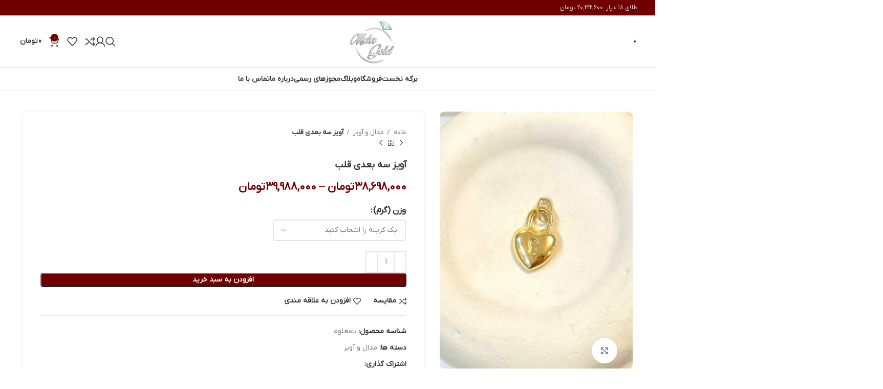

--- FILE ---
content_type: text/html; charset=UTF-8
request_url: https://mehrgold.com/product/%D8%A2%D9%88%DB%8C%D8%B2-%D8%B3%D9%87-%D8%A8%D8%B9%D8%AF%DB%8C-%D9%82%D9%84%D8%A8/
body_size: 59500
content:
<!DOCTYPE html>
<html dir="rtl" lang="fa-IR" prefix="og: https://ogp.me/ns#">
<head><meta charset="UTF-8"><script>if(navigator.userAgent.match(/MSIE|Internet Explorer/i)||navigator.userAgent.match(/Trident\/7\..*?rv:11/i)){var href=document.location.href;if(!href.match(/[?&]nowprocket/)){if(href.indexOf("?")==-1){if(href.indexOf("#")==-1){document.location.href=href+"?nowprocket=1"}else{document.location.href=href.replace("#","?nowprocket=1#")}}else{if(href.indexOf("#")==-1){document.location.href=href+"&nowprocket=1"}else{document.location.href=href.replace("#","&nowprocket=1#")}}}}</script><script>(()=>{class RocketLazyLoadScripts{constructor(){this.v="2.0.3",this.userEvents=["keydown","keyup","mousedown","mouseup","mousemove","mouseover","mouseenter","mouseout","mouseleave","touchmove","touchstart","touchend","touchcancel","wheel","click","dblclick","input","visibilitychange"],this.attributeEvents=["onblur","onclick","oncontextmenu","ondblclick","onfocus","onmousedown","onmouseenter","onmouseleave","onmousemove","onmouseout","onmouseover","onmouseup","onmousewheel","onscroll","onsubmit"]}async t(){this.i(),this.o(),/iP(ad|hone)/.test(navigator.userAgent)&&this.h(),this.u(),this.l(this),this.m(),this.k(this),this.p(this),this._(),await Promise.all([this.R(),this.L()]),this.lastBreath=Date.now(),this.S(this),this.P(),this.D(),this.O(),this.M(),await this.C(this.delayedScripts.normal),await this.C(this.delayedScripts.defer),await this.C(this.delayedScripts.async),this.F("domReady"),await this.T(),await this.j(),await this.I(),this.F("windowLoad"),await this.A(),window.dispatchEvent(new Event("rocket-allScriptsLoaded")),this.everythingLoaded=!0,this.lastTouchEnd&&await new Promise((t=>setTimeout(t,500-Date.now()+this.lastTouchEnd))),this.H(),this.F("all"),this.U(),this.W()}i(){this.CSPIssue=sessionStorage.getItem("rocketCSPIssue"),document.addEventListener("securitypolicyviolation",(t=>{this.CSPIssue||"script-src-elem"!==t.violatedDirective||"data"!==t.blockedURI||(this.CSPIssue=!0,sessionStorage.setItem("rocketCSPIssue",!0))}),{isRocket:!0})}o(){window.addEventListener("pageshow",(t=>{this.persisted=t.persisted,this.realWindowLoadedFired=!0}),{isRocket:!0}),window.addEventListener("pagehide",(()=>{this.onFirstUserAction=null}),{isRocket:!0})}h(){let t;function e(e){t=e}window.addEventListener("touchstart",e,{isRocket:!0}),window.addEventListener("touchend",(function i(o){Math.abs(o.changedTouches[0].pageX-t.changedTouches[0].pageX)<10&&Math.abs(o.changedTouches[0].pageY-t.changedTouches[0].pageY)<10&&o.timeStamp-t.timeStamp<200&&(o.target.dispatchEvent(new PointerEvent("click",{target:o.target,bubbles:!0,cancelable:!0,detail:1})),event.preventDefault(),window.removeEventListener("touchstart",e,{isRocket:!0}),window.removeEventListener("touchend",i,{isRocket:!0}))}),{isRocket:!0})}q(t){this.userActionTriggered||("mousemove"!==t.type||this.firstMousemoveIgnored?"keyup"===t.type||"mouseover"===t.type||"mouseout"===t.type||(this.userActionTriggered=!0,this.onFirstUserAction&&this.onFirstUserAction()):this.firstMousemoveIgnored=!0),"click"===t.type&&t.preventDefault(),this.savedUserEvents.length>0&&(t.stopPropagation(),t.stopImmediatePropagation()),"touchstart"===this.lastEvent&&"touchend"===t.type&&(this.lastTouchEnd=Date.now()),"click"===t.type&&(this.lastTouchEnd=0),this.lastEvent=t.type,this.savedUserEvents.push(t)}u(){this.savedUserEvents=[],this.userEventHandler=this.q.bind(this),this.userEvents.forEach((t=>window.addEventListener(t,this.userEventHandler,{passive:!1,isRocket:!0})))}U(){this.userEvents.forEach((t=>window.removeEventListener(t,this.userEventHandler,{passive:!1,isRocket:!0}))),this.savedUserEvents.forEach((t=>{t.target.dispatchEvent(new window[t.constructor.name](t.type,t))}))}m(){this.eventsMutationObserver=new MutationObserver((t=>{const e="return false";for(const i of t){if("attributes"===i.type){const t=i.target.getAttribute(i.attributeName);t&&t!==e&&(i.target.setAttribute("data-rocket-"+i.attributeName,t),i.target["rocket"+i.attributeName]=new Function("event",t),i.target.setAttribute(i.attributeName,e))}"childList"===i.type&&i.addedNodes.forEach((t=>{if(t.nodeType===Node.ELEMENT_NODE)for(const i of t.attributes)this.attributeEvents.includes(i.name)&&i.value&&""!==i.value&&(t.setAttribute("data-rocket-"+i.name,i.value),t["rocket"+i.name]=new Function("event",i.value),t.setAttribute(i.name,e))}))}})),this.eventsMutationObserver.observe(document,{subtree:!0,childList:!0,attributeFilter:this.attributeEvents})}H(){this.eventsMutationObserver.disconnect(),this.attributeEvents.forEach((t=>{document.querySelectorAll("[data-rocket-"+t+"]").forEach((e=>{e.setAttribute(t,e.getAttribute("data-rocket-"+t)),e.removeAttribute("data-rocket-"+t)}))}))}k(t){Object.defineProperty(HTMLElement.prototype,"onclick",{get(){return this.rocketonclick||null},set(e){this.rocketonclick=e,this.setAttribute(t.everythingLoaded?"onclick":"data-rocket-onclick","this.rocketonclick(event)")}})}S(t){function e(e,i){let o=e[i];e[i]=null,Object.defineProperty(e,i,{get:()=>o,set(s){t.everythingLoaded?o=s:e["rocket"+i]=o=s}})}e(document,"onreadystatechange"),e(window,"onload"),e(window,"onpageshow");try{Object.defineProperty(document,"readyState",{get:()=>t.rocketReadyState,set(e){t.rocketReadyState=e},configurable:!0}),document.readyState="loading"}catch(t){console.log("WPRocket DJE readyState conflict, bypassing")}}l(t){this.originalAddEventListener=EventTarget.prototype.addEventListener,this.originalRemoveEventListener=EventTarget.prototype.removeEventListener,this.savedEventListeners=[],EventTarget.prototype.addEventListener=function(e,i,o){o&&o.isRocket||!t.B(e,this)&&!t.userEvents.includes(e)||t.B(e,this)&&!t.userActionTriggered||e.startsWith("rocket-")||t.everythingLoaded?t.originalAddEventListener.call(this,e,i,o):t.savedEventListeners.push({target:this,remove:!1,type:e,func:i,options:o})},EventTarget.prototype.removeEventListener=function(e,i,o){o&&o.isRocket||!t.B(e,this)&&!t.userEvents.includes(e)||t.B(e,this)&&!t.userActionTriggered||e.startsWith("rocket-")||t.everythingLoaded?t.originalRemoveEventListener.call(this,e,i,o):t.savedEventListeners.push({target:this,remove:!0,type:e,func:i,options:o})}}F(t){"all"===t&&(EventTarget.prototype.addEventListener=this.originalAddEventListener,EventTarget.prototype.removeEventListener=this.originalRemoveEventListener),this.savedEventListeners=this.savedEventListeners.filter((e=>{let i=e.type,o=e.target||window;return"domReady"===t&&"DOMContentLoaded"!==i&&"readystatechange"!==i||("windowLoad"===t&&"load"!==i&&"readystatechange"!==i&&"pageshow"!==i||(this.B(i,o)&&(i="rocket-"+i),e.remove?o.removeEventListener(i,e.func,e.options):o.addEventListener(i,e.func,e.options),!1))}))}p(t){let e;function i(e){return t.everythingLoaded?e:e.split(" ").map((t=>"load"===t||t.startsWith("load.")?"rocket-jquery-load":t)).join(" ")}function o(o){function s(e){const s=o.fn[e];o.fn[e]=o.fn.init.prototype[e]=function(){return this[0]===window&&t.userActionTriggered&&("string"==typeof arguments[0]||arguments[0]instanceof String?arguments[0]=i(arguments[0]):"object"==typeof arguments[0]&&Object.keys(arguments[0]).forEach((t=>{const e=arguments[0][t];delete arguments[0][t],arguments[0][i(t)]=e}))),s.apply(this,arguments),this}}if(o&&o.fn&&!t.allJQueries.includes(o)){const e={DOMContentLoaded:[],"rocket-DOMContentLoaded":[]};for(const t in e)document.addEventListener(t,(()=>{e[t].forEach((t=>t()))}),{isRocket:!0});o.fn.ready=o.fn.init.prototype.ready=function(i){function s(){parseInt(o.fn.jquery)>2?setTimeout((()=>i.bind(document)(o))):i.bind(document)(o)}return t.realDomReadyFired?!t.userActionTriggered||t.fauxDomReadyFired?s():e["rocket-DOMContentLoaded"].push(s):e.DOMContentLoaded.push(s),o([])},s("on"),s("one"),s("off"),t.allJQueries.push(o)}e=o}t.allJQueries=[],o(window.jQuery),Object.defineProperty(window,"jQuery",{get:()=>e,set(t){o(t)}})}P(){const t=new Map;document.write=document.writeln=function(e){const i=document.currentScript,o=document.createRange(),s=i.parentElement;let n=t.get(i);void 0===n&&(n=i.nextSibling,t.set(i,n));const c=document.createDocumentFragment();o.setStart(c,0),c.appendChild(o.createContextualFragment(e)),s.insertBefore(c,n)}}async R(){return new Promise((t=>{this.userActionTriggered?t():this.onFirstUserAction=t}))}async L(){return new Promise((t=>{document.addEventListener("DOMContentLoaded",(()=>{this.realDomReadyFired=!0,t()}),{isRocket:!0})}))}async I(){return this.realWindowLoadedFired?Promise.resolve():new Promise((t=>{window.addEventListener("load",t,{isRocket:!0})}))}M(){this.pendingScripts=[];this.scriptsMutationObserver=new MutationObserver((t=>{for(const e of t)e.addedNodes.forEach((t=>{"SCRIPT"!==t.tagName||t.noModule||t.isWPRocket||this.pendingScripts.push({script:t,promise:new Promise((e=>{const i=()=>{const i=this.pendingScripts.findIndex((e=>e.script===t));i>=0&&this.pendingScripts.splice(i,1),e()};t.addEventListener("load",i,{isRocket:!0}),t.addEventListener("error",i,{isRocket:!0}),setTimeout(i,1e3)}))})}))})),this.scriptsMutationObserver.observe(document,{childList:!0,subtree:!0})}async j(){await this.J(),this.pendingScripts.length?(await this.pendingScripts[0].promise,await this.j()):this.scriptsMutationObserver.disconnect()}D(){this.delayedScripts={normal:[],async:[],defer:[]},document.querySelectorAll("script[type$=rocketlazyloadscript]").forEach((t=>{t.hasAttribute("data-rocket-src")?t.hasAttribute("async")&&!1!==t.async?this.delayedScripts.async.push(t):t.hasAttribute("defer")&&!1!==t.defer||"module"===t.getAttribute("data-rocket-type")?this.delayedScripts.defer.push(t):this.delayedScripts.normal.push(t):this.delayedScripts.normal.push(t)}))}async _(){await this.L();let t=[];document.querySelectorAll("script[type$=rocketlazyloadscript][data-rocket-src]").forEach((e=>{let i=e.getAttribute("data-rocket-src");if(i&&!i.startsWith("data:")){i.startsWith("//")&&(i=location.protocol+i);try{const o=new URL(i).origin;o!==location.origin&&t.push({src:o,crossOrigin:e.crossOrigin||"module"===e.getAttribute("data-rocket-type")})}catch(t){}}})),t=[...new Map(t.map((t=>[JSON.stringify(t),t]))).values()],this.N(t,"preconnect")}async $(t){if(await this.G(),!0!==t.noModule||!("noModule"in HTMLScriptElement.prototype))return new Promise((e=>{let i;function o(){(i||t).setAttribute("data-rocket-status","executed"),e()}try{if(navigator.userAgent.includes("Firefox/")||""===navigator.vendor||this.CSPIssue)i=document.createElement("script"),[...t.attributes].forEach((t=>{let e=t.nodeName;"type"!==e&&("data-rocket-type"===e&&(e="type"),"data-rocket-src"===e&&(e="src"),i.setAttribute(e,t.nodeValue))})),t.text&&(i.text=t.text),t.nonce&&(i.nonce=t.nonce),i.hasAttribute("src")?(i.addEventListener("load",o,{isRocket:!0}),i.addEventListener("error",(()=>{i.setAttribute("data-rocket-status","failed-network"),e()}),{isRocket:!0}),setTimeout((()=>{i.isConnected||e()}),1)):(i.text=t.text,o()),i.isWPRocket=!0,t.parentNode.replaceChild(i,t);else{const i=t.getAttribute("data-rocket-type"),s=t.getAttribute("data-rocket-src");i?(t.type=i,t.removeAttribute("data-rocket-type")):t.removeAttribute("type"),t.addEventListener("load",o,{isRocket:!0}),t.addEventListener("error",(i=>{this.CSPIssue&&i.target.src.startsWith("data:")?(console.log("WPRocket: CSP fallback activated"),t.removeAttribute("src"),this.$(t).then(e)):(t.setAttribute("data-rocket-status","failed-network"),e())}),{isRocket:!0}),s?(t.fetchPriority="high",t.removeAttribute("data-rocket-src"),t.src=s):t.src="data:text/javascript;base64,"+window.btoa(unescape(encodeURIComponent(t.text)))}}catch(i){t.setAttribute("data-rocket-status","failed-transform"),e()}}));t.setAttribute("data-rocket-status","skipped")}async C(t){const e=t.shift();return e?(e.isConnected&&await this.$(e),this.C(t)):Promise.resolve()}O(){this.N([...this.delayedScripts.normal,...this.delayedScripts.defer,...this.delayedScripts.async],"preload")}N(t,e){this.trash=this.trash||[];let i=!0;var o=document.createDocumentFragment();t.forEach((t=>{const s=t.getAttribute&&t.getAttribute("data-rocket-src")||t.src;if(s&&!s.startsWith("data:")){const n=document.createElement("link");n.href=s,n.rel=e,"preconnect"!==e&&(n.as="script",n.fetchPriority=i?"high":"low"),t.getAttribute&&"module"===t.getAttribute("data-rocket-type")&&(n.crossOrigin=!0),t.crossOrigin&&(n.crossOrigin=t.crossOrigin),t.integrity&&(n.integrity=t.integrity),t.nonce&&(n.nonce=t.nonce),o.appendChild(n),this.trash.push(n),i=!1}})),document.head.appendChild(o)}W(){this.trash.forEach((t=>t.remove()))}async T(){try{document.readyState="interactive"}catch(t){}this.fauxDomReadyFired=!0;try{await this.G(),document.dispatchEvent(new Event("rocket-readystatechange")),await this.G(),document.rocketonreadystatechange&&document.rocketonreadystatechange(),await this.G(),document.dispatchEvent(new Event("rocket-DOMContentLoaded")),await this.G(),window.dispatchEvent(new Event("rocket-DOMContentLoaded"))}catch(t){console.error(t)}}async A(){try{document.readyState="complete"}catch(t){}try{await this.G(),document.dispatchEvent(new Event("rocket-readystatechange")),await this.G(),document.rocketonreadystatechange&&document.rocketonreadystatechange(),await this.G(),window.dispatchEvent(new Event("rocket-load")),await this.G(),window.rocketonload&&window.rocketonload(),await this.G(),this.allJQueries.forEach((t=>t(window).trigger("rocket-jquery-load"))),await this.G();const t=new Event("rocket-pageshow");t.persisted=this.persisted,window.dispatchEvent(t),await this.G(),window.rocketonpageshow&&window.rocketonpageshow({persisted:this.persisted})}catch(t){console.error(t)}}async G(){Date.now()-this.lastBreath>45&&(await this.J(),this.lastBreath=Date.now())}async J(){return document.hidden?new Promise((t=>setTimeout(t))):new Promise((t=>requestAnimationFrame(t)))}B(t,e){return e===document&&"readystatechange"===t||(e===document&&"DOMContentLoaded"===t||(e===window&&"DOMContentLoaded"===t||(e===window&&"load"===t||e===window&&"pageshow"===t)))}static run(){(new RocketLazyLoadScripts).t()}}RocketLazyLoadScripts.run()})();</script>
	
	<link rel="profile" href="https://gmpg.org/xfn/11">
	<link rel="pingback" href="https://mehrgold.com/xmlrpc.php">

		<style>img:is([sizes="auto" i], [sizes^="auto," i]) { contain-intrinsic-size: 3000px 1500px }</style>
	
<!-- بهینه‌سازی موتور جستجو توسط Rank Math PRO - https://rankmath.com/ -->
<title>آویز سه بعدی قلب - مهرگلد</title>
<meta name="robots" content="follow, index, max-snippet:-1, max-video-preview:-1, max-image-preview:large"/>
<link rel="canonical" href="https://mehrgold.com/product/%d8%a2%d9%88%db%8c%d8%b2-%d8%b3%d9%87-%d8%a8%d8%b9%d8%af%db%8c-%d9%82%d9%84%d8%a8/" />
<meta property="og:locale" content="fa_IR" />
<meta property="og:type" content="product" />
<meta property="og:title" content="آویز سه بعدی قلب - مهرگلد" />
<meta property="og:url" content="https://mehrgold.com/product/%d8%a2%d9%88%db%8c%d8%b2-%d8%b3%d9%87-%d8%a8%d8%b9%d8%af%db%8c-%d9%82%d9%84%d8%a8/" />
<meta property="og:site_name" content="فروشگاه طلا و جواهرات مهر گلد" />
<meta property="og:updated_time" content="2025-01-08T23:56:53+03:30" />
<meta property="og:image" content="https://mehrgold.com/wp-content/uploads/2024/04/IMG_7146.jpg" />
<meta property="og:image:secure_url" content="https://mehrgold.com/wp-content/uploads/2024/04/IMG_7146.jpg" />
<meta property="og:image:width" content="1486" />
<meta property="og:image:height" content="1982" />
<meta property="og:image:alt" content="آویز سه بعدی قلب" />
<meta property="og:image:type" content="image/jpeg" />
<meta property="product:availability" content="instock" />
<meta name="twitter:card" content="summary_large_image" />
<meta name="twitter:title" content="آویز سه بعدی قلب - مهرگلد" />
<meta name="twitter:image" content="https://mehrgold.com/wp-content/uploads/2024/04/IMG_7146.jpg" />
<meta name="twitter:label1" content="قیمت" />
<meta name="twitter:data1" content="38,698,000&nbsp;تومان - 39,988,000&nbsp;تومان" />
<meta name="twitter:label2" content="دسترسی" />
<meta name="twitter:data2" content="2 عدد در انبار" />
<script type="application/ld+json" class="rank-math-schema-pro">{"@context":"https://schema.org","@graph":[{"@type":"Organization","@id":"https://mehrgold.com/#organization","name":"\u0641\u0631\u0648\u0634\u06af\u0627\u0647 \u0637\u0644\u0627 \u0648 \u062c\u0648\u0627\u0647\u0631\u0627\u062a \u0645\u0647\u0631 \u06af\u0644\u062f"},{"@type":"WebSite","@id":"https://mehrgold.com/#website","url":"https://mehrgold.com","name":"\u0641\u0631\u0648\u0634\u06af\u0627\u0647 \u0637\u0644\u0627 \u0648 \u062c\u0648\u0627\u0647\u0631\u0627\u062a \u0645\u0647\u0631 \u06af\u0644\u062f","publisher":{"@id":"https://mehrgold.com/#organization"},"inLanguage":"fa-IR"},{"@type":"ImageObject","@id":"https://mehrgold.com/wp-content/uploads/2024/04/IMG_7146.jpg","url":"https://mehrgold.com/wp-content/uploads/2024/04/IMG_7146.jpg","width":"1486","height":"1982","inLanguage":"fa-IR"},{"@type":"WebPage","@id":"https://mehrgold.com/product/%d8%a2%d9%88%db%8c%d8%b2-%d8%b3%d9%87-%d8%a8%d8%b9%d8%af%db%8c-%d9%82%d9%84%d8%a8/#webpage","url":"https://mehrgold.com/product/%d8%a2%d9%88%db%8c%d8%b2-%d8%b3%d9%87-%d8%a8%d8%b9%d8%af%db%8c-%d9%82%d9%84%d8%a8/","name":"\u0622\u0648\u06cc\u0632 \u0633\u0647 \u0628\u0639\u062f\u06cc \u0642\u0644\u0628 - \u0645\u0647\u0631\u06af\u0644\u062f","datePublished":"2024-04-08T19:45:01+03:30","dateModified":"2025-01-08T23:56:53+03:30","isPartOf":{"@id":"https://mehrgold.com/#website"},"primaryImageOfPage":{"@id":"https://mehrgold.com/wp-content/uploads/2024/04/IMG_7146.jpg"},"inLanguage":"fa-IR"},{"@type":"ProductGroup","name":"\u0622\u0648\u06cc\u0632 \u0633\u0647 \u0628\u0639\u062f\u06cc \u0642\u0644\u0628 - \u0645\u0647\u0631\u06af\u0644\u062f","category":"\u0645\u062f\u0627\u0644 \u0648 \u0622\u0648\u06cc\u0632","mainEntityOfPage":{"@id":"https://mehrgold.com/product/%d8%a2%d9%88%db%8c%d8%b2-%d8%b3%d9%87-%d8%a8%d8%b9%d8%af%db%8c-%d9%82%d9%84%d8%a8/#webpage"},"weight":{"@type":"QuantitativeValue","unitCode":"GRM","value":"1.52"},"image":{"@id":"https://mehrgold.com/wp-content/uploads/2024/04/IMG_7146.jpg"},"additionalProperty":[{"@type":"PropertyValue","name":"%d8%b7%d9%88%d9%84","value":"2 \u0633\u0627\u0646\u062a\u06cc \u0645\u062a\u0631"}],"url":"https://mehrgold.com/product/%d8%a2%d9%88%db%8c%d8%b2-%d8%b3%d9%87-%d8%a8%d8%b9%d8%af%db%8c-%d9%82%d9%84%d8%a8/","productGroupID":"6199","hasVariant":[{"@type":"Product","name":"\u0622\u0648\u06cc\u0632 \u0633\u0647 \u0628\u0639\u062f\u06cc \u0642\u0644\u0628 - 1.5","image":"https://mehrgold.com/wp-content/uploads/2024/04/IMG_7146-150x150.jpg","offers":{"@type":"Offer","price":"38698000","priceCurrency":"IRT","availability":"https://schema.org/OutOfStock","itemCondition":"NewCondition","priceValidUntil":"\u06f1\u06f4\u06f0\u06f6-\u06f1\u06f0-\u06f1\u06f0","url":"https://mehrgold.com/product/%d8%a2%d9%88%db%8c%d8%b2-%d8%b3%d9%87-%d8%a8%d8%b9%d8%af%db%8c-%d9%82%d9%84%d8%a8/?attribute_%25d9%2588%25d8%25b2%25d9%2586-%25da%25af%25d8%25b1%25d9%2585=1.5"}},{"@type":"Product","name":"\u0622\u0648\u06cc\u0632 \u0633\u0647 \u0628\u0639\u062f\u06cc \u0642\u0644\u0628 - 1.53","image":"https://mehrgold.com/wp-content/uploads/2024/04/IMG_7146-150x150.jpg","offers":{"@type":"Offer","price":"39472000","priceCurrency":"IRT","availability":"https://schema.org/OutOfStock","itemCondition":"NewCondition","priceValidUntil":"\u06f1\u06f4\u06f0\u06f6-\u06f1\u06f0-\u06f1\u06f0","url":"https://mehrgold.com/product/%d8%a2%d9%88%db%8c%d8%b2-%d8%b3%d9%87-%d8%a8%d8%b9%d8%af%db%8c-%d9%82%d9%84%d8%a8/?attribute_%25d9%2588%25d8%25b2%25d9%2586-%25da%25af%25d8%25b1%25d9%2585=1.53"}},{"@type":"Product","name":"\u0622\u0648\u06cc\u0632 \u0633\u0647 \u0628\u0639\u062f\u06cc \u0642\u0644\u0628 - 1.55","image":"https://mehrgold.com/wp-content/uploads/2024/04/IMG_7146-150x150.jpg","offers":{"@type":"Offer","price":"39988000","priceCurrency":"IRT","availability":"https://schema.org/OutOfStock","itemCondition":"NewCondition","priceValidUntil":"\u06f1\u06f4\u06f0\u06f6-\u06f1\u06f0-\u06f1\u06f0","url":"https://mehrgold.com/product/%d8%a2%d9%88%db%8c%d8%b2-%d8%b3%d9%87-%d8%a8%d8%b9%d8%af%db%8c-%d9%82%d9%84%d8%a8/?attribute_%25d9%2588%25d8%25b2%25d9%2586-%25da%25af%25d8%25b1%25d9%2585=1.55"}}],"@id":"https://mehrgold.com/product/%d8%a2%d9%88%db%8c%d8%b2-%d8%b3%d9%87-%d8%a8%d8%b9%d8%af%db%8c-%d9%82%d9%84%d8%a8/#richSnippet"}]}</script>
<!-- /افزونه سئو ورپرس Rank Math -->

<link rel="alternate" type="application/rss+xml" title="مهرگلد &raquo; خوراک" href="https://mehrgold.com/feed/" />
<link rel="alternate" type="application/rss+xml" title="مهرگلد &raquo; خوراک دیدگاه‌ها" href="https://mehrgold.com/comments/feed/" />
<link rel="alternate" type="application/rss+xml" title="مهرگلد &raquo; آویز سه بعدی قلب خوراک دیدگاه‌ها" href="https://mehrgold.com/product/%d8%a2%d9%88%db%8c%d8%b2-%d8%b3%d9%87-%d8%a8%d8%b9%d8%af%db%8c-%d9%82%d9%84%d8%a8/feed/" />
<link data-minify="1" rel='stylesheet' id='help_style-css' href='https://mehrgold.com/wp-content/cache/min/1/wp-content/plugins/kamangir-smart-gateway-rcp-saman/vendor/kamangir/sdk-gateway/src/HelpLinks/Assets/css/help.css?ver=1769340407' type='text/css' media='all' />
<link rel='stylesheet' id='wp-block-library-rtl-css' href='https://mehrgold.com/wp-includes/css/dist/block-library/style-rtl.min.css?ver=6.8.3' type='text/css' media='all' />
<style id='classic-theme-styles-inline-css' type='text/css'>
/*! This file is auto-generated */
.wp-block-button__link{color:#fff;background-color:#32373c;border-radius:9999px;box-shadow:none;text-decoration:none;padding:calc(.667em + 2px) calc(1.333em + 2px);font-size:1.125em}.wp-block-file__button{background:#32373c;color:#fff;text-decoration:none}
</style>
<style id='safe-svg-svg-icon-style-inline-css' type='text/css'>
.safe-svg-cover{text-align:center}.safe-svg-cover .safe-svg-inside{display:inline-block;max-width:100%}.safe-svg-cover svg{height:100%;max-height:100%;max-width:100%;width:100%}

</style>
<style id='global-styles-inline-css' type='text/css'>
:root{--wp--preset--aspect-ratio--square: 1;--wp--preset--aspect-ratio--4-3: 4/3;--wp--preset--aspect-ratio--3-4: 3/4;--wp--preset--aspect-ratio--3-2: 3/2;--wp--preset--aspect-ratio--2-3: 2/3;--wp--preset--aspect-ratio--16-9: 16/9;--wp--preset--aspect-ratio--9-16: 9/16;--wp--preset--color--black: #000000;--wp--preset--color--cyan-bluish-gray: #abb8c3;--wp--preset--color--white: #ffffff;--wp--preset--color--pale-pink: #f78da7;--wp--preset--color--vivid-red: #cf2e2e;--wp--preset--color--luminous-vivid-orange: #ff6900;--wp--preset--color--luminous-vivid-amber: #fcb900;--wp--preset--color--light-green-cyan: #7bdcb5;--wp--preset--color--vivid-green-cyan: #00d084;--wp--preset--color--pale-cyan-blue: #8ed1fc;--wp--preset--color--vivid-cyan-blue: #0693e3;--wp--preset--color--vivid-purple: #9b51e0;--wp--preset--gradient--vivid-cyan-blue-to-vivid-purple: linear-gradient(135deg,rgba(6,147,227,1) 0%,rgb(155,81,224) 100%);--wp--preset--gradient--light-green-cyan-to-vivid-green-cyan: linear-gradient(135deg,rgb(122,220,180) 0%,rgb(0,208,130) 100%);--wp--preset--gradient--luminous-vivid-amber-to-luminous-vivid-orange: linear-gradient(135deg,rgba(252,185,0,1) 0%,rgba(255,105,0,1) 100%);--wp--preset--gradient--luminous-vivid-orange-to-vivid-red: linear-gradient(135deg,rgba(255,105,0,1) 0%,rgb(207,46,46) 100%);--wp--preset--gradient--very-light-gray-to-cyan-bluish-gray: linear-gradient(135deg,rgb(238,238,238) 0%,rgb(169,184,195) 100%);--wp--preset--gradient--cool-to-warm-spectrum: linear-gradient(135deg,rgb(74,234,220) 0%,rgb(151,120,209) 20%,rgb(207,42,186) 40%,rgb(238,44,130) 60%,rgb(251,105,98) 80%,rgb(254,248,76) 100%);--wp--preset--gradient--blush-light-purple: linear-gradient(135deg,rgb(255,206,236) 0%,rgb(152,150,240) 100%);--wp--preset--gradient--blush-bordeaux: linear-gradient(135deg,rgb(254,205,165) 0%,rgb(254,45,45) 50%,rgb(107,0,62) 100%);--wp--preset--gradient--luminous-dusk: linear-gradient(135deg,rgb(255,203,112) 0%,rgb(199,81,192) 50%,rgb(65,88,208) 100%);--wp--preset--gradient--pale-ocean: linear-gradient(135deg,rgb(255,245,203) 0%,rgb(182,227,212) 50%,rgb(51,167,181) 100%);--wp--preset--gradient--electric-grass: linear-gradient(135deg,rgb(202,248,128) 0%,rgb(113,206,126) 100%);--wp--preset--gradient--midnight: linear-gradient(135deg,rgb(2,3,129) 0%,rgb(40,116,252) 100%);--wp--preset--font-size--small: 13px;--wp--preset--font-size--medium: 20px;--wp--preset--font-size--large: 36px;--wp--preset--font-size--x-large: 42px;--wp--preset--spacing--20: 0.44rem;--wp--preset--spacing--30: 0.67rem;--wp--preset--spacing--40: 1rem;--wp--preset--spacing--50: 1.5rem;--wp--preset--spacing--60: 2.25rem;--wp--preset--spacing--70: 3.38rem;--wp--preset--spacing--80: 5.06rem;--wp--preset--shadow--natural: 6px 6px 9px rgba(0, 0, 0, 0.2);--wp--preset--shadow--deep: 12px 12px 50px rgba(0, 0, 0, 0.4);--wp--preset--shadow--sharp: 6px 6px 0px rgba(0, 0, 0, 0.2);--wp--preset--shadow--outlined: 6px 6px 0px -3px rgba(255, 255, 255, 1), 6px 6px rgba(0, 0, 0, 1);--wp--preset--shadow--crisp: 6px 6px 0px rgba(0, 0, 0, 1);}:where(.is-layout-flex){gap: 0.5em;}:where(.is-layout-grid){gap: 0.5em;}body .is-layout-flex{display: flex;}.is-layout-flex{flex-wrap: wrap;align-items: center;}.is-layout-flex > :is(*, div){margin: 0;}body .is-layout-grid{display: grid;}.is-layout-grid > :is(*, div){margin: 0;}:where(.wp-block-columns.is-layout-flex){gap: 2em;}:where(.wp-block-columns.is-layout-grid){gap: 2em;}:where(.wp-block-post-template.is-layout-flex){gap: 1.25em;}:where(.wp-block-post-template.is-layout-grid){gap: 1.25em;}.has-black-color{color: var(--wp--preset--color--black) !important;}.has-cyan-bluish-gray-color{color: var(--wp--preset--color--cyan-bluish-gray) !important;}.has-white-color{color: var(--wp--preset--color--white) !important;}.has-pale-pink-color{color: var(--wp--preset--color--pale-pink) !important;}.has-vivid-red-color{color: var(--wp--preset--color--vivid-red) !important;}.has-luminous-vivid-orange-color{color: var(--wp--preset--color--luminous-vivid-orange) !important;}.has-luminous-vivid-amber-color{color: var(--wp--preset--color--luminous-vivid-amber) !important;}.has-light-green-cyan-color{color: var(--wp--preset--color--light-green-cyan) !important;}.has-vivid-green-cyan-color{color: var(--wp--preset--color--vivid-green-cyan) !important;}.has-pale-cyan-blue-color{color: var(--wp--preset--color--pale-cyan-blue) !important;}.has-vivid-cyan-blue-color{color: var(--wp--preset--color--vivid-cyan-blue) !important;}.has-vivid-purple-color{color: var(--wp--preset--color--vivid-purple) !important;}.has-black-background-color{background-color: var(--wp--preset--color--black) !important;}.has-cyan-bluish-gray-background-color{background-color: var(--wp--preset--color--cyan-bluish-gray) !important;}.has-white-background-color{background-color: var(--wp--preset--color--white) !important;}.has-pale-pink-background-color{background-color: var(--wp--preset--color--pale-pink) !important;}.has-vivid-red-background-color{background-color: var(--wp--preset--color--vivid-red) !important;}.has-luminous-vivid-orange-background-color{background-color: var(--wp--preset--color--luminous-vivid-orange) !important;}.has-luminous-vivid-amber-background-color{background-color: var(--wp--preset--color--luminous-vivid-amber) !important;}.has-light-green-cyan-background-color{background-color: var(--wp--preset--color--light-green-cyan) !important;}.has-vivid-green-cyan-background-color{background-color: var(--wp--preset--color--vivid-green-cyan) !important;}.has-pale-cyan-blue-background-color{background-color: var(--wp--preset--color--pale-cyan-blue) !important;}.has-vivid-cyan-blue-background-color{background-color: var(--wp--preset--color--vivid-cyan-blue) !important;}.has-vivid-purple-background-color{background-color: var(--wp--preset--color--vivid-purple) !important;}.has-black-border-color{border-color: var(--wp--preset--color--black) !important;}.has-cyan-bluish-gray-border-color{border-color: var(--wp--preset--color--cyan-bluish-gray) !important;}.has-white-border-color{border-color: var(--wp--preset--color--white) !important;}.has-pale-pink-border-color{border-color: var(--wp--preset--color--pale-pink) !important;}.has-vivid-red-border-color{border-color: var(--wp--preset--color--vivid-red) !important;}.has-luminous-vivid-orange-border-color{border-color: var(--wp--preset--color--luminous-vivid-orange) !important;}.has-luminous-vivid-amber-border-color{border-color: var(--wp--preset--color--luminous-vivid-amber) !important;}.has-light-green-cyan-border-color{border-color: var(--wp--preset--color--light-green-cyan) !important;}.has-vivid-green-cyan-border-color{border-color: var(--wp--preset--color--vivid-green-cyan) !important;}.has-pale-cyan-blue-border-color{border-color: var(--wp--preset--color--pale-cyan-blue) !important;}.has-vivid-cyan-blue-border-color{border-color: var(--wp--preset--color--vivid-cyan-blue) !important;}.has-vivid-purple-border-color{border-color: var(--wp--preset--color--vivid-purple) !important;}.has-vivid-cyan-blue-to-vivid-purple-gradient-background{background: var(--wp--preset--gradient--vivid-cyan-blue-to-vivid-purple) !important;}.has-light-green-cyan-to-vivid-green-cyan-gradient-background{background: var(--wp--preset--gradient--light-green-cyan-to-vivid-green-cyan) !important;}.has-luminous-vivid-amber-to-luminous-vivid-orange-gradient-background{background: var(--wp--preset--gradient--luminous-vivid-amber-to-luminous-vivid-orange) !important;}.has-luminous-vivid-orange-to-vivid-red-gradient-background{background: var(--wp--preset--gradient--luminous-vivid-orange-to-vivid-red) !important;}.has-very-light-gray-to-cyan-bluish-gray-gradient-background{background: var(--wp--preset--gradient--very-light-gray-to-cyan-bluish-gray) !important;}.has-cool-to-warm-spectrum-gradient-background{background: var(--wp--preset--gradient--cool-to-warm-spectrum) !important;}.has-blush-light-purple-gradient-background{background: var(--wp--preset--gradient--blush-light-purple) !important;}.has-blush-bordeaux-gradient-background{background: var(--wp--preset--gradient--blush-bordeaux) !important;}.has-luminous-dusk-gradient-background{background: var(--wp--preset--gradient--luminous-dusk) !important;}.has-pale-ocean-gradient-background{background: var(--wp--preset--gradient--pale-ocean) !important;}.has-electric-grass-gradient-background{background: var(--wp--preset--gradient--electric-grass) !important;}.has-midnight-gradient-background{background: var(--wp--preset--gradient--midnight) !important;}.has-small-font-size{font-size: var(--wp--preset--font-size--small) !important;}.has-medium-font-size{font-size: var(--wp--preset--font-size--medium) !important;}.has-large-font-size{font-size: var(--wp--preset--font-size--large) !important;}.has-x-large-font-size{font-size: var(--wp--preset--font-size--x-large) !important;}
:where(.wp-block-post-template.is-layout-flex){gap: 1.25em;}:where(.wp-block-post-template.is-layout-grid){gap: 1.25em;}
:where(.wp-block-columns.is-layout-flex){gap: 2em;}:where(.wp-block-columns.is-layout-grid){gap: 2em;}
:root :where(.wp-block-pullquote){font-size: 1.5em;line-height: 1.6;}
</style>
<link data-minify="1" rel='stylesheet' id='digits-login-style-css' href='https://mehrgold.com/wp-content/cache/min/1/wp-content/plugins/digits/assets/css/login.css?ver=1769340407' type='text/css' media='all' />
<link data-minify="1" rel='stylesheet' id='digits-style-css' href='https://mehrgold.com/wp-content/cache/min/1/wp-content/plugins/digits/assets/css/main.css?ver=1769340407' type='text/css' media='all' />
<style id='digits-style-inline-css' type='text/css'>

                #woocommerce-order-data .address p:nth-child(3) a,.woocommerce-customer-details--phone{
                    text-align:right;
                    }
</style>
<link data-minify="1" rel='stylesheet' id='digits-login-style-rtl-css' href='https://mehrgold.com/wp-content/cache/min/1/wp-content/plugins/digits/assets/css/login-rtl.css?ver=1769340407' type='text/css' media='all' />
<link data-minify="1" rel='stylesheet' id='dashicons-css' href='https://mehrgold.com/wp-content/cache/min/1/wp-includes/css/dashicons.min.css?ver=1769340407' type='text/css' media='all' />
<link data-minify="1" rel='stylesheet' id='everest-forms-general-rtl-css' href='https://mehrgold.com/wp-content/cache/min/1/wp-content/plugins/everest-forms/assets/css/everest-forms-rtl.css?ver=1769340407' type='text/css' media='all' />
<link data-minify="1" rel='stylesheet' id='jquery-intl-tel-input-css' href='https://mehrgold.com/wp-content/cache/min/1/wp-content/plugins/everest-forms/assets/css/intlTelInput.css?ver=1769340407' type='text/css' media='all' />
<link rel='stylesheet' id='kk-star-ratings-css' href='https://mehrgold.com/wp-content/plugins/kk-star-ratings/src/core/public/css/kk-star-ratings.min.css?ver=5.4.10.2' type='text/css' media='all' />
<style id='woocommerce-inline-inline-css' type='text/css'>
.woocommerce form .form-row .required { visibility: visible; }
</style>
<link data-minify="1" rel='stylesheet' id='wpg-style-css' href='https://mehrgold.com/wp-content/cache/min/1/wp-content/plugins/wp-gold/style.css?ver=1769340407' type='text/css' media='all' />
<link data-minify="1" rel='stylesheet' id='brands-styles-css' href='https://mehrgold.com/wp-content/cache/min/1/wp-content/plugins/woocommerce/assets/css/brands.css?ver=1769340407' type='text/css' media='all' />
<link data-minify="1" rel='stylesheet' id='cute-alert-css' href='https://mehrgold.com/wp-content/cache/min/1/wp-content/plugins/metform/public/assets/lib/cute-alert/style.css?ver=1769340407' type='text/css' media='all' />
<link data-minify="1" rel='stylesheet' id='text-editor-style-css' href='https://mehrgold.com/wp-content/cache/min/1/wp-content/plugins/metform/public/assets/css/text-editor.css?ver=1769340407' type='text/css' media='all' />
<link data-minify="1" rel='stylesheet' id='newsletter-css' href='https://mehrgold.com/wp-content/cache/min/1/wp-content/plugins/newsletter/style.css?ver=1769340407' type='text/css' media='all' />
<link data-minify="1" rel='stylesheet' id='elementor-icons-css' href='https://mehrgold.com/wp-content/cache/min/1/wp-content/plugins/elementor/assets/lib/eicons/css/elementor-icons.min.css?ver=1769340407' type='text/css' media='all' />
<link rel='stylesheet' id='elementor-frontend-css' href='https://mehrgold.com/wp-content/plugins/elementor/assets/css/frontend-rtl.min.css?ver=3.24.6' type='text/css' media='all' />
<link data-minify="1" rel='stylesheet' id='swiper-css' href='https://mehrgold.com/wp-content/cache/min/1/wp-content/plugins/elementor/assets/lib/swiper/v8/css/swiper.min.css?ver=1769340407' type='text/css' media='all' />
<link rel='stylesheet' id='e-swiper-css' href='https://mehrgold.com/wp-content/plugins/elementor/assets/css/conditionals/e-swiper.min.css?ver=3.24.6' type='text/css' media='all' />
<link data-minify="1" rel='stylesheet' id='elementor-post-269-css' href='https://mehrgold.com/wp-content/cache/min/1/wp-content/uploads/elementor/css/post-269.css?ver=1769340407' type='text/css' media='all' />
<link rel='stylesheet' id='elementor-pro-css' href='https://mehrgold.com/wp-content/plugins/elementor-pro/assets/css/frontend-rtl.min.css?ver=3.24.4' type='text/css' media='all' />
<link rel='stylesheet' id='elementor-icons-shared-0-css' href='https://mehrgold.com/wp-content/plugins/elementor/assets/lib/font-awesome/css/fontawesome.min.css?ver=5.15.3' type='text/css' media='all' />
<link data-minify="1" rel='stylesheet' id='elementor-icons-fa-solid-css' href='https://mehrgold.com/wp-content/cache/min/1/wp-content/plugins/elementor/assets/lib/font-awesome/css/solid.min.css?ver=1769340407' type='text/css' media='all' />
<link data-minify="1" rel='stylesheet' id='elementor-icons-fa-brands-css' href='https://mehrgold.com/wp-content/cache/min/1/wp-content/plugins/elementor/assets/lib/font-awesome/css/brands.min.css?ver=1769340407' type='text/css' media='all' />
<link data-minify="1" rel='stylesheet' id='elementor-icons-fa-regular-css' href='https://mehrgold.com/wp-content/cache/min/1/wp-content/plugins/elementor/assets/lib/font-awesome/css/regular.min.css?ver=1769340407' type='text/css' media='all' />
<link rel='stylesheet' id='bootstrap-css' href='https://mehrgold.com/wp-content/themes/woodmart/css/bootstrap-light.min.css?ver=7.3.1' type='text/css' media='all' />
<link rel='stylesheet' id='woodmart-style-css' href='https://mehrgold.com/wp-content/themes/woodmart/css/parts/base-rtl.min.css?ver=7.3.1' type='text/css' media='all' />
<link rel='stylesheet' id='wd-widget-recent-post-comments-css' href='https://mehrgold.com/wp-content/themes/woodmart/css/parts/widget-recent-post-comments-rtl.min.css?ver=7.3.1' type='text/css' media='all' />
<link rel='stylesheet' id='wd-widget-nav-css' href='https://mehrgold.com/wp-content/themes/woodmart/css/parts/widget-nav.min.css?ver=7.3.1' type='text/css' media='all' />
<link rel='stylesheet' id='wd-widget-wd-layered-nav-css' href='https://mehrgold.com/wp-content/themes/woodmart/css/parts/woo-widget-wd-layered-nav.min.css?ver=7.3.1' type='text/css' media='all' />
<link rel='stylesheet' id='wd-woo-mod-swatches-base-css' href='https://mehrgold.com/wp-content/themes/woodmart/css/parts/woo-mod-swatches-base.min.css?ver=7.3.1' type='text/css' media='all' />
<link rel='stylesheet' id='wd-woo-mod-swatches-filter-css' href='https://mehrgold.com/wp-content/themes/woodmart/css/parts/woo-mod-swatches-filter.min.css?ver=7.3.1' type='text/css' media='all' />
<link rel='stylesheet' id='wd-widget-product-cat-css' href='https://mehrgold.com/wp-content/themes/woodmart/css/parts/woo-widget-product-cat.min.css?ver=7.3.1' type='text/css' media='all' />
<link rel='stylesheet' id='wd-widget-layered-nav-stock-status-css' href='https://mehrgold.com/wp-content/themes/woodmart/css/parts/woo-widget-layered-nav-stock-status.min.css?ver=7.3.1' type='text/css' media='all' />
<link rel='stylesheet' id='wd-widget-slider-price-filter-css' href='https://mehrgold.com/wp-content/themes/woodmart/css/parts/woo-widget-slider-price-filter.min.css?ver=7.3.1' type='text/css' media='all' />
<link rel='stylesheet' id='wd-wp-gutenberg-css' href='https://mehrgold.com/wp-content/themes/woodmart/css/parts/wp-gutenberg-rtl.min.css?ver=7.3.1' type='text/css' media='all' />
<link rel='stylesheet' id='wd-revolution-slider-css' href='https://mehrgold.com/wp-content/themes/woodmart/css/parts/int-rev-slider.min.css?ver=7.3.1' type='text/css' media='all' />
<link rel='stylesheet' id='wd-elementor-base-css' href='https://mehrgold.com/wp-content/themes/woodmart/css/parts/int-elem-base-rtl.min.css?ver=7.3.1' type='text/css' media='all' />
<link rel='stylesheet' id='wd-elementor-pro-base-css' href='https://mehrgold.com/wp-content/themes/woodmart/css/parts/int-elementor-pro-rtl.min.css?ver=7.3.1' type='text/css' media='all' />
<link rel='stylesheet' id='wd-notices-fixed-css' href='https://mehrgold.com/wp-content/themes/woodmart/css/parts/woo-opt-sticky-notices.min.css?ver=7.3.1' type='text/css' media='all' />
<link rel='stylesheet' id='wd-woocommerce-base-css' href='https://mehrgold.com/wp-content/themes/woodmart/css/parts/woocommerce-base-rtl.min.css?ver=7.3.1' type='text/css' media='all' />
<link rel='stylesheet' id='wd-mod-star-rating-css' href='https://mehrgold.com/wp-content/themes/woodmart/css/parts/mod-star-rating.min.css?ver=7.3.1' type='text/css' media='all' />
<link rel='stylesheet' id='wd-woo-el-track-order-css' href='https://mehrgold.com/wp-content/themes/woodmart/css/parts/woo-el-track-order.min.css?ver=7.3.1' type='text/css' media='all' />
<link rel='stylesheet' id='wd-woo-gutenberg-css' href='https://mehrgold.com/wp-content/themes/woodmart/css/parts/woo-gutenberg-rtl.min.css?ver=7.3.1' type='text/css' media='all' />
<link rel='stylesheet' id='wd-woo-mod-quantity-css' href='https://mehrgold.com/wp-content/themes/woodmart/css/parts/woo-mod-quantity.min.css?ver=7.3.1' type='text/css' media='all' />
<link rel='stylesheet' id='wd-woo-single-prod-el-base-css' href='https://mehrgold.com/wp-content/themes/woodmart/css/parts/woo-single-prod-el-base.min.css?ver=7.3.1' type='text/css' media='all' />
<link rel='stylesheet' id='wd-woo-mod-stock-status-css' href='https://mehrgold.com/wp-content/themes/woodmart/css/parts/woo-mod-stock-status.min.css?ver=7.3.1' type='text/css' media='all' />
<link rel='stylesheet' id='wd-woo-mod-shop-attributes-css' href='https://mehrgold.com/wp-content/themes/woodmart/css/parts/woo-mod-shop-attributes-rtl.min.css?ver=7.3.1' type='text/css' media='all' />
<link rel='stylesheet' id='wd-header-base-css' href='https://mehrgold.com/wp-content/themes/woodmart/css/parts/header-base-rtl.min.css?ver=7.3.1' type='text/css' media='all' />
<link rel='stylesheet' id='wd-mod-tools-css' href='https://mehrgold.com/wp-content/themes/woodmart/css/parts/mod-tools.min.css?ver=7.3.1' type='text/css' media='all' />
<link rel='stylesheet' id='wd-header-elements-base-css' href='https://mehrgold.com/wp-content/themes/woodmart/css/parts/header-el-base-rtl.min.css?ver=7.3.1' type='text/css' media='all' />
<link rel='stylesheet' id='wd-social-icons-css' href='https://mehrgold.com/wp-content/themes/woodmart/css/parts/el-social-icons.min.css?ver=7.3.1' type='text/css' media='all' />
<link rel='stylesheet' id='wd-header-search-css' href='https://mehrgold.com/wp-content/themes/woodmart/css/parts/header-el-search-rtl.min.css?ver=7.3.1' type='text/css' media='all' />
<link rel='stylesheet' id='wd-woo-mod-login-form-css' href='https://mehrgold.com/wp-content/themes/woodmart/css/parts/woo-mod-login-form.min.css?ver=7.3.1' type='text/css' media='all' />
<link rel='stylesheet' id='wd-header-my-account-css' href='https://mehrgold.com/wp-content/themes/woodmart/css/parts/header-el-my-account-rtl.min.css?ver=7.3.1' type='text/css' media='all' />
<link rel='stylesheet' id='wd-header-cart-side-css' href='https://mehrgold.com/wp-content/themes/woodmart/css/parts/header-el-cart-side.min.css?ver=7.3.1' type='text/css' media='all' />
<link rel='stylesheet' id='wd-header-cart-css' href='https://mehrgold.com/wp-content/themes/woodmart/css/parts/header-el-cart-rtl.min.css?ver=7.3.1' type='text/css' media='all' />
<link rel='stylesheet' id='wd-widget-shopping-cart-css' href='https://mehrgold.com/wp-content/themes/woodmart/css/parts/woo-widget-shopping-cart-rtl.min.css?ver=7.3.1' type='text/css' media='all' />
<link rel='stylesheet' id='wd-widget-product-list-css' href='https://mehrgold.com/wp-content/themes/woodmart/css/parts/woo-widget-product-list-rtl.min.css?ver=7.3.1' type='text/css' media='all' />
<link rel='stylesheet' id='wd-woo-single-prod-predefined-css' href='https://mehrgold.com/wp-content/themes/woodmart/css/parts/woo-single-prod-predefined-rtl.min.css?ver=7.3.1' type='text/css' media='all' />
<link rel='stylesheet' id='wd-woo-single-prod-and-quick-view-predefined-css' href='https://mehrgold.com/wp-content/themes/woodmart/css/parts/woo-single-prod-and-quick-view-predefined-rtl.min.css?ver=7.3.1' type='text/css' media='all' />
<link rel='stylesheet' id='wd-woo-single-prod-el-tabs-predefined-css' href='https://mehrgold.com/wp-content/themes/woodmart/css/parts/woo-single-prod-el-tabs-predefined.min.css?ver=7.3.1' type='text/css' media='all' />
<link rel='stylesheet' id='wd-woo-single-prod-opt-base-css' href='https://mehrgold.com/wp-content/themes/woodmart/css/parts/woo-single-prod-opt-base.min.css?ver=7.3.1' type='text/css' media='all' />
<link rel='stylesheet' id='wd-woo-single-prod-el-gallery-css' href='https://mehrgold.com/wp-content/themes/woodmart/css/parts/woo-single-prod-el-gallery.min.css?ver=7.3.1' type='text/css' media='all' />
<link rel='stylesheet' id='wd-owl-carousel-css' href='https://mehrgold.com/wp-content/themes/woodmart/css/parts/lib-owl-carousel-rtl.min.css?ver=7.3.1' type='text/css' media='all' />
<link rel='stylesheet' id='wd-photoswipe-css' href='https://mehrgold.com/wp-content/themes/woodmart/css/parts/lib-photoswipe-rtl.min.css?ver=7.3.1' type='text/css' media='all' />
<link rel='stylesheet' id='wd-woo-single-prod-el-navigation-css' href='https://mehrgold.com/wp-content/themes/woodmart/css/parts/woo-single-prod-el-navigation-rtl.min.css?ver=7.3.1' type='text/css' media='all' />
<link rel='stylesheet' id='wd-woo-mod-variation-form-css' href='https://mehrgold.com/wp-content/themes/woodmart/css/parts/woo-mod-variation-form-rtl.min.css?ver=7.3.1' type='text/css' media='all' />
<link rel='stylesheet' id='wd-woo-mod-variation-form-single-css' href='https://mehrgold.com/wp-content/themes/woodmart/css/parts/woo-mod-variation-form-single-rtl.min.css?ver=7.3.1' type='text/css' media='all' />
<link rel='stylesheet' id='wd-tabs-css' href='https://mehrgold.com/wp-content/themes/woodmart/css/parts/el-tabs-rtl.min.css?ver=7.3.1' type='text/css' media='all' />
<link rel='stylesheet' id='wd-woo-single-prod-el-tabs-opt-layout-tabs-css' href='https://mehrgold.com/wp-content/themes/woodmart/css/parts/woo-single-prod-el-tabs-opt-layout-tabs.min.css?ver=7.3.1' type='text/css' media='all' />
<link rel='stylesheet' id='wd-accordion-css' href='https://mehrgold.com/wp-content/themes/woodmart/css/parts/el-accordion-rtl.min.css?ver=7.3.1' type='text/css' media='all' />
<link rel='stylesheet' id='wd-woo-single-prod-el-reviews-css' href='https://mehrgold.com/wp-content/themes/woodmart/css/parts/woo-single-prod-el-reviews.min.css?ver=7.3.1' type='text/css' media='all' />
<link rel='stylesheet' id='wd-woo-single-prod-el-reviews-style-1-css' href='https://mehrgold.com/wp-content/themes/woodmart/css/parts/woo-single-prod-el-reviews-style-1.min.css?ver=7.3.1' type='text/css' media='all' />
<link rel='stylesheet' id='wd-mod-comments-css' href='https://mehrgold.com/wp-content/themes/woodmart/css/parts/mod-comments-rtl.min.css?ver=7.3.1' type='text/css' media='all' />
<link rel='stylesheet' id='wd-product-loop-css' href='https://mehrgold.com/wp-content/themes/woodmart/css/parts/woo-product-loop-rtl.min.css?ver=7.3.1' type='text/css' media='all' />
<link rel='stylesheet' id='wd-product-loop-base-css' href='https://mehrgold.com/wp-content/themes/woodmart/css/parts/woo-product-loop-base.min.css?ver=7.3.1' type='text/css' media='all' />
<link rel='stylesheet' id='wd-woo-mod-add-btn-replace-css' href='https://mehrgold.com/wp-content/themes/woodmart/css/parts/woo-mod-add-btn-replace.min.css?ver=7.3.1' type='text/css' media='all' />
<link rel='stylesheet' id='wd-woo-mod-quantity-overlap-css' href='https://mehrgold.com/wp-content/themes/woodmart/css/parts/woo-mod-quantity-overlap.min.css?ver=7.3.1' type='text/css' media='all' />
<link rel='stylesheet' id='wd-mod-more-description-css' href='https://mehrgold.com/wp-content/themes/woodmart/css/parts/mod-more-description.min.css?ver=7.3.1' type='text/css' media='all' />
<link rel='stylesheet' id='wd-bordered-product-css' href='https://mehrgold.com/wp-content/themes/woodmart/css/parts/woo-opt-bordered-product-rtl.min.css?ver=7.3.1' type='text/css' media='all' />
<link rel='stylesheet' id='wd-woo-opt-title-limit-css' href='https://mehrgold.com/wp-content/themes/woodmart/css/parts/woo-opt-title-limit.min.css?ver=7.3.1' type='text/css' media='all' />
<link rel='stylesheet' id='wd-woo-mod-product-labels-css' href='https://mehrgold.com/wp-content/themes/woodmart/css/parts/woo-mod-product-labels.min.css?ver=7.3.1' type='text/css' media='all' />
<link rel='stylesheet' id='wd-woo-mod-product-labels-rect-css' href='https://mehrgold.com/wp-content/themes/woodmart/css/parts/woo-mod-product-labels-rect.min.css?ver=7.3.1' type='text/css' media='all' />
<link rel='stylesheet' id='wd-mfp-popup-css' href='https://mehrgold.com/wp-content/themes/woodmart/css/parts/lib-magnific-popup-rtl.min.css?ver=7.3.1' type='text/css' media='all' />
<link rel='stylesheet' id='wd-footer-base-css' href='https://mehrgold.com/wp-content/themes/woodmart/css/parts/footer-base-rtl.min.css?ver=7.3.1' type='text/css' media='all' />
<link rel='stylesheet' id='wd-scroll-top-css' href='https://mehrgold.com/wp-content/themes/woodmart/css/parts/opt-scrolltotop-rtl.min.css?ver=7.3.1' type='text/css' media='all' />
<link rel='stylesheet' id='wd-wd-search-results-css' href='https://mehrgold.com/wp-content/themes/woodmart/css/parts/wd-search-results-rtl.min.css?ver=7.3.1' type='text/css' media='all' />
<link rel='stylesheet' id='wd-wd-search-form-css' href='https://mehrgold.com/wp-content/themes/woodmart/css/parts/wd-search-form-rtl.min.css?ver=7.3.1' type='text/css' media='all' />
<link rel='stylesheet' id='wd-header-my-account-sidebar-css' href='https://mehrgold.com/wp-content/themes/woodmart/css/parts/header-el-my-account-sidebar.min.css?ver=7.3.1' type='text/css' media='all' />
<link rel='stylesheet' id='wd-sticky-add-to-cart-css' href='https://mehrgold.com/wp-content/themes/woodmart/css/parts/woo-opt-sticky-add-to-cart.min.css?ver=7.3.1' type='text/css' media='all' />
<link rel='stylesheet' id='wd-header-search-fullscreen-css' href='https://mehrgold.com/wp-content/themes/woodmart/css/parts/header-el-search-fullscreen-general-rtl.min.css?ver=7.3.1' type='text/css' media='all' />
<link rel='stylesheet' id='wd-header-search-fullscreen-1-css' href='https://mehrgold.com/wp-content/themes/woodmart/css/parts/header-el-search-fullscreen-1-rtl.min.css?ver=7.3.1' type='text/css' media='all' />
<link rel='stylesheet' id='wd-bottom-toolbar-css' href='https://mehrgold.com/wp-content/themes/woodmart/css/parts/opt-bottom-toolbar-rtl.min.css?ver=7.3.1' type='text/css' media='all' />
<link data-minify="1" rel='stylesheet' id='xts-style-header_696930-css' href='https://mehrgold.com/wp-content/cache/min/1/wp-content/uploads/2024/01/xts-header_696930-1706450796.css?ver=1769340407' type='text/css' media='all' />
<link rel='stylesheet' id='google-fonts-1-css' href='https://fonts.googleapis.com/css?family=Roboto%3A100%2C100italic%2C200%2C200italic%2C300%2C300italic%2C400%2C400italic%2C500%2C500italic%2C600%2C600italic%2C700%2C700italic%2C800%2C800italic%2C900%2C900italic%7CRoboto+Slab%3A100%2C100italic%2C200%2C200italic%2C300%2C300italic%2C400%2C400italic%2C500%2C500italic%2C600%2C600italic%2C700%2C700italic%2C800%2C800italic%2C900%2C900italic&#038;display=auto&#038;ver=6.8.3' type='text/css' media='all' />
<link rel="preconnect" href="https://fonts.gstatic.com/" crossorigin><script type="rocketlazyloadscript" data-rocket-type="text/javascript" data-rocket-src="https://mehrgold.com/wp-includes/js/jquery/jquery.min.js?ver=3.7.1" id="jquery-core-js"></script>
<script type="rocketlazyloadscript" data-rocket-type="text/javascript" data-rocket-src="https://mehrgold.com/wp-includes/js/jquery/jquery-migrate.min.js?ver=3.4.1" id="jquery-migrate-js"></script>
<script type="rocketlazyloadscript" data-rocket-type="text/javascript" data-rocket-src="https://mehrgold.com/wp-content/plugins/woocommerce/assets/js/jquery-blockui/jquery.blockUI.min.js?ver=2.7.0-wc.9.9.6" id="jquery-blockui-js" defer="defer" data-wp-strategy="defer"></script>
<script type="text/javascript" id="wc-add-to-cart-js-extra">
/* <![CDATA[ */
var wc_add_to_cart_params = {"ajax_url":"\/wp-admin\/admin-ajax.php","wc_ajax_url":"\/?wc-ajax=%%endpoint%%","i18n_view_cart":"\u0645\u0634\u0627\u0647\u062f\u0647 \u0633\u0628\u062f \u062e\u0631\u06cc\u062f","cart_url":"https:\/\/mehrgold.com\/cart\/","is_cart":"","cart_redirect_after_add":"no"};
/* ]]> */
</script>
<script type="rocketlazyloadscript" data-rocket-type="text/javascript" data-rocket-src="https://mehrgold.com/wp-content/plugins/woocommerce/assets/js/frontend/add-to-cart.min.js?ver=9.9.6" id="wc-add-to-cart-js" defer="defer" data-wp-strategy="defer"></script>
<script type="rocketlazyloadscript" data-rocket-type="text/javascript" data-rocket-src="https://mehrgold.com/wp-content/plugins/woocommerce/assets/js/zoom/jquery.zoom.min.js?ver=1.7.21-wc.9.9.6" id="zoom-js" defer="defer" data-wp-strategy="defer"></script>
<script type="text/javascript" id="wc-single-product-js-extra">
/* <![CDATA[ */
var wc_single_product_params = {"i18n_required_rating_text":"\u0644\u0637\u0641\u0627 \u06cc\u06a9 \u0627\u0645\u062a\u06cc\u0627\u0632 \u0631\u0627 \u0627\u0646\u062a\u062e\u0627\u0628 \u06a9\u0646\u06cc\u062f","i18n_rating_options":["\u06f1 \u0627\u0632 \u06f5 \u0633\u062a\u0627\u0631\u0647","\u06f2 \u0627\u0632 \u06f5 \u0633\u062a\u0627\u0631\u0647","\u06f3 \u0627\u0632 \u06f5 \u0633\u062a\u0627\u0631\u0647","\u06f4 \u0627\u0632 \u06f5 \u0633\u062a\u0627\u0631\u0647","\u06f5 \u0627\u0632 \u06f5 \u0633\u062a\u0627\u0631\u0647"],"i18n_product_gallery_trigger_text":"\u0645\u0634\u0627\u0647\u062f\u0647 \u06af\u0627\u0644\u0631\u06cc \u062a\u0635\u0627\u0648\u06cc\u0631 \u0628\u0647 \u0635\u0648\u0631\u062a \u062a\u0645\u0627\u0645 \u0635\u0641\u062d\u0647","review_rating_required":"yes","flexslider":{"rtl":true,"animation":"slide","smoothHeight":true,"directionNav":false,"controlNav":"thumbnails","slideshow":false,"animationSpeed":500,"animationLoop":false,"allowOneSlide":false},"zoom_enabled":"","zoom_options":[],"photoswipe_enabled":"","photoswipe_options":{"shareEl":false,"closeOnScroll":false,"history":false,"hideAnimationDuration":0,"showAnimationDuration":0},"flexslider_enabled":""};
/* ]]> */
</script>
<script type="rocketlazyloadscript" data-rocket-type="text/javascript" data-rocket-src="https://mehrgold.com/wp-content/plugins/woocommerce/assets/js/frontend/single-product.min.js?ver=9.9.6" id="wc-single-product-js" defer="defer" data-wp-strategy="defer"></script>
<script type="rocketlazyloadscript" data-rocket-type="text/javascript" data-rocket-src="https://mehrgold.com/wp-content/plugins/woocommerce/assets/js/js-cookie/js.cookie.min.js?ver=2.1.4-wc.9.9.6" id="js-cookie-js" defer="defer" data-wp-strategy="defer"></script>
<script type="text/javascript" id="woocommerce-js-extra">
/* <![CDATA[ */
var woocommerce_params = {"ajax_url":"\/wp-admin\/admin-ajax.php","wc_ajax_url":"\/?wc-ajax=%%endpoint%%","i18n_password_show":"\u0646\u0645\u0627\u06cc\u0634 \u0631\u0645\u0632 \u0639\u0628\u0648\u0631","i18n_password_hide":"\u0645\u062e\u0641\u06cc\u200c\u0633\u0627\u0632\u06cc \u0631\u0645\u0632 \u0639\u0628\u0648\u0631"};
/* ]]> */
</script>
<script type="rocketlazyloadscript" data-rocket-type="text/javascript" data-rocket-src="https://mehrgold.com/wp-content/plugins/woocommerce/assets/js/frontend/woocommerce.min.js?ver=9.9.6" id="woocommerce-js" defer="defer" data-wp-strategy="defer"></script>
<script type="rocketlazyloadscript" data-rocket-type="text/javascript" data-rocket-src="https://mehrgold.com/wp-content/plugins/wp-gold/jquery.selectric.min.js?ver=697a5c7a2f541" id="selectric-js" data-rocket-defer defer></script>
<script type="rocketlazyloadscript" data-rocket-type="text/javascript" data-rocket-src="https://mehrgold.com/wp-content/plugins/wp-gold/tooltipster.bundle.min.js" id="tooltipster-js" data-rocket-defer defer></script>
<script type="rocketlazyloadscript" data-rocket-type="text/javascript" data-rocket-src="https://mehrgold.com/wp-content/plugins/woocommerce/assets/js/select2/select2.full.min.js?ver=4.0.3-wc.9.9.6" id="select2-js" data-wp-strategy="defer" data-rocket-defer defer></script>
<script type="rocketlazyloadscript" data-rocket-type="text/javascript" data-rocket-src="https://mehrgold.com/wp-content/plugins/wp-gold/assets/js/jquery_animate_colors.min.js" id="jquery_animate_colors-js" data-rocket-defer defer></script>
<script type="text/javascript" id="wpg-functions-js-extra">
/* <![CDATA[ */
var WPG = {"currency":"\u062a\u0648\u0645\u0627\u0646","ajaxurl":"https:\/\/mehrgold.com\/wp-admin\/admin-ajax.php","price_live_update":"0","price_live_update_interval":"60","converter_missing_from_error_message":"\u0644\u0637\u0641\u0627 \u0645\u0642\u062f\u0627\u0631 \u0645\u0648\u0631\u062f \u0646\u0638\u0631 \u0631\u0627 \u0648\u0627\u0631\u062f \u06a9\u0646\u06cc\u062f","converter_missing_from_currency_error_message":"\u0644\u0637\u0641\u0627 \u0627\u0631\u0632 \u0645\u0628\u062f\u0627 \u0631\u0627 \u0627\u0646\u062a\u062e\u0627\u0628 \u06a9\u0646\u06cc\u062f","converter_missing_to_currency_error_message":"\u0644\u0637\u0641\u0627 \u0627\u0631\u0632 \u0645\u0642\u0635\u062f \u0631\u0627 \u0627\u0646\u062a\u062e\u0627\u0628 \u06a9\u0646\u06cc\u062f","desired_percentage_label":"\u062f\u0631\u0635\u062f \u062f\u0644\u062e\u0648\u0627\u0647","fixed_amount_label":"\u0645\u0642\u062f\u0627\u0631 \u062b\u0627\u0628\u062a \u0628\u0647","shortcode_live_update_interval":"60"};
/* ]]> */
</script>
<script type="rocketlazyloadscript" data-minify="1" data-rocket-type="text/javascript" data-rocket-src="https://mehrgold.com/wp-content/cache/min/1/wp-content/plugins/wp-gold/functions.js?ver=1769340408" id="wpg-functions-js" data-rocket-defer defer></script>
<script type="rocketlazyloadscript" data-minify="1" data-rocket-type="text/javascript" data-rocket-src="https://mehrgold.com/wp-content/cache/min/1/wp-content/plugins/wp-gold/assets/js/frontend.js?ver=1769340408" id="wpg-frontend-js" data-rocket-defer defer></script>
<script type="rocketlazyloadscript" data-rocket-type="text/javascript" data-rocket-src="https://mehrgold.com/wp-content/themes/woodmart/js/libs/device.min.js?ver=7.3.1" id="wd-device-library-js" data-rocket-defer defer></script>
<script type="rocketlazyloadscript" data-rocket-type="text/javascript" data-rocket-src="https://mehrgold.com/wp-content/themes/woodmart/js/scripts/global/scrollBar.min.js?ver=7.3.1" id="wd-scrollbar-js" data-rocket-defer defer></script>
<link rel="https://api.w.org/" href="https://mehrgold.com/wp-json/" /><link rel="alternate" title="JSON" type="application/json" href="https://mehrgold.com/wp-json/wp/v2/product/6199" /><link rel="EditURI" type="application/rsd+xml" title="RSD" href="https://mehrgold.com/xmlrpc.php?rsd" />
<link data-minify="1" rel="stylesheet" href="https://mehrgold.com/wp-content/cache/min/1/wp-content/themes/woodmart/rtl.css?ver=1769340407" type="text/css" media="screen" /><meta name="generator" content="WordPress 6.8.3" />
<meta name="generator" content="Everest Forms 3.3.0" />
<link rel='shortlink' href='https://mehrgold.com/?p=6199' />
<link rel="alternate" title="oEmbed (JSON)" type="application/json+oembed" href="https://mehrgold.com/wp-json/oembed/1.0/embed?url=https%3A%2F%2Fmehrgold.com%2Fproduct%2F%25d8%25a2%25d9%2588%25db%258c%25d8%25b2-%25d8%25b3%25d9%2587-%25d8%25a8%25d8%25b9%25d8%25af%25db%258c-%25d9%2582%25d9%2584%25d8%25a8%2F" />
<link rel="alternate" title="oEmbed (XML)" type="text/xml+oembed" href="https://mehrgold.com/wp-json/oembed/1.0/embed?url=https%3A%2F%2Fmehrgold.com%2Fproduct%2F%25d8%25a2%25d9%2588%25db%258c%25d8%25b2-%25d8%25b3%25d9%2587-%25d8%25a8%25d8%25b9%25d8%25af%25db%258c-%25d9%2582%25d9%2584%25d8%25a8%2F&#038;format=xml" />
<script type="rocketlazyloadscript" data-rocket-type="text/javascript">if(!window._buttonizer) { window._buttonizer = {}; };var _buttonizer_page_data = {"language":"fa"};window._buttonizer.data = { ..._buttonizer_page_data, ...window._buttonizer.data };</script><meta name="google-site-verification" content="Zl3asCBkKvYx2wsa6I_-GMoqXdDmZnWy6pJ9dt7OioM" />

<!-- Google tag (gtag.js) -->
<script type="rocketlazyloadscript" async data-rocket-src="https://www.googletagmanager.com/gtag/js?id=G-SH6CETM879"></script>
<script type="rocketlazyloadscript">
  window.dataLayer = window.dataLayer || [];
  function gtag(){dataLayer.push(arguments);}
  gtag('js', new Date());

  gtag('config', 'G-SH6CETM879');
</script><style>.woocommerce-product-gallery{ opacity: 1 !important; }</style>					<meta name="viewport" content="width=device-width, initial-scale=1.0, maximum-scale=1.0, user-scalable=no">
										<noscript><style>.woocommerce-product-gallery{ opacity: 1 !important; }</style></noscript>
	<meta name="generator" content="Elementor 3.24.6; features: additional_custom_breakpoints; settings: css_print_method-external, google_font-enabled, font_display-auto">
<style type="text/css">.recentcomments a{display:inline !important;padding:0 !important;margin:0 !important;}</style>			<style>
				.e-con.e-parent:nth-of-type(n+4):not(.e-lazyloaded):not(.e-no-lazyload),
				.e-con.e-parent:nth-of-type(n+4):not(.e-lazyloaded):not(.e-no-lazyload) * {
					background-image: none !important;
				}
				@media screen and (max-height: 1024px) {
					.e-con.e-parent:nth-of-type(n+3):not(.e-lazyloaded):not(.e-no-lazyload),
					.e-con.e-parent:nth-of-type(n+3):not(.e-lazyloaded):not(.e-no-lazyload) * {
						background-image: none !important;
					}
				}
				@media screen and (max-height: 640px) {
					.e-con.e-parent:nth-of-type(n+2):not(.e-lazyloaded):not(.e-no-lazyload),
					.e-con.e-parent:nth-of-type(n+2):not(.e-lazyloaded):not(.e-no-lazyload) * {
						background-image: none !important;
					}
				}
			</style>
			<meta name="generator" content="Powered by Slider Revolution 6.6.16 - responsive, Mobile-Friendly Slider Plugin for WordPress with comfortable drag and drop interface." />
        <style type="text/css">
            .digits_secure_modal_box, .digits_ui,
            .digits_secure_modal_box *, .digits_ui *,
            .digits_font, .dig_ma-box, .dig_ma-box input, .dig_ma-box input::placeholder, .dig_ma-box ::placeholder, .dig_ma-box label, .dig_ma-box button, .dig_ma-box select, .dig_ma-box * {
                font-family: 'Yekan', sans-serif;
            }
        </style>
        <link rel="icon" href="https://mehrgold.com/wp-content/uploads/2024/01/cropped-logo-32x32.webp" sizes="32x32" />
<link rel="icon" href="https://mehrgold.com/wp-content/uploads/2024/01/cropped-logo-192x192.webp" sizes="192x192" />
<link rel="apple-touch-icon" href="https://mehrgold.com/wp-content/uploads/2024/01/cropped-logo-180x180.webp" />
<meta name="msapplication-TileImage" content="https://mehrgold.com/wp-content/uploads/2024/01/cropped-logo-270x270.webp" />
<script type="rocketlazyloadscript">function setREVStartSize(e){
			//window.requestAnimationFrame(function() {
				window.RSIW = window.RSIW===undefined ? window.innerWidth : window.RSIW;
				window.RSIH = window.RSIH===undefined ? window.innerHeight : window.RSIH;
				try {
					var pw = document.getElementById(e.c).parentNode.offsetWidth,
						newh;
					pw = pw===0 || isNaN(pw) || (e.l=="fullwidth" || e.layout=="fullwidth") ? window.RSIW : pw;
					e.tabw = e.tabw===undefined ? 0 : parseInt(e.tabw);
					e.thumbw = e.thumbw===undefined ? 0 : parseInt(e.thumbw);
					e.tabh = e.tabh===undefined ? 0 : parseInt(e.tabh);
					e.thumbh = e.thumbh===undefined ? 0 : parseInt(e.thumbh);
					e.tabhide = e.tabhide===undefined ? 0 : parseInt(e.tabhide);
					e.thumbhide = e.thumbhide===undefined ? 0 : parseInt(e.thumbhide);
					e.mh = e.mh===undefined || e.mh=="" || e.mh==="auto" ? 0 : parseInt(e.mh,0);
					if(e.layout==="fullscreen" || e.l==="fullscreen")
						newh = Math.max(e.mh,window.RSIH);
					else{
						e.gw = Array.isArray(e.gw) ? e.gw : [e.gw];
						for (var i in e.rl) if (e.gw[i]===undefined || e.gw[i]===0) e.gw[i] = e.gw[i-1];
						e.gh = e.el===undefined || e.el==="" || (Array.isArray(e.el) && e.el.length==0)? e.gh : e.el;
						e.gh = Array.isArray(e.gh) ? e.gh : [e.gh];
						for (var i in e.rl) if (e.gh[i]===undefined || e.gh[i]===0) e.gh[i] = e.gh[i-1];
											
						var nl = new Array(e.rl.length),
							ix = 0,
							sl;
						e.tabw = e.tabhide>=pw ? 0 : e.tabw;
						e.thumbw = e.thumbhide>=pw ? 0 : e.thumbw;
						e.tabh = e.tabhide>=pw ? 0 : e.tabh;
						e.thumbh = e.thumbhide>=pw ? 0 : e.thumbh;
						for (var i in e.rl) nl[i] = e.rl[i]<window.RSIW ? 0 : e.rl[i];
						sl = nl[0];
						for (var i in nl) if (sl>nl[i] && nl[i]>0) { sl = nl[i]; ix=i;}
						var m = pw>(e.gw[ix]+e.tabw+e.thumbw) ? 1 : (pw-(e.tabw+e.thumbw)) / (e.gw[ix]);
						newh =  (e.gh[ix] * m) + (e.tabh + e.thumbh);
					}
					var el = document.getElementById(e.c);
					if (el!==null && el) el.style.height = newh+"px";
					el = document.getElementById(e.c+"_wrapper");
					if (el!==null && el) {
						el.style.height = newh+"px";
						el.style.display = "block";
					}
				} catch(e){
					console.log("Failure at Presize of Slider:" + e)
				}
			//});
		  };</script>
		<style type="text/css" id="wp-custom-css">
			del .woocommerce-Price-currencySymbol {
	display:none;
}
.product-grid-item .price {
    font-size: 13px;
}
.wd-nav.wd-style-underline .nav-link-text {
    line-height: 2.9;
}
.icons-design-default .wd-social-icon {
    color: rgb(202 169 132) !important;
}


input#tnp-1 {
    background-color: white;
    box-shadow: 2px 3px 7px #0000001c;
}

input.tnp-submit {
    background-color: #700000 !important;
    border-radius: 5px;
    padding: 3px 7px 3px 7px !important;
}

/* hide download in my account */
.downloads-link {
    display: none;
}
li.woocommerce-MyAccount-navigation-link.woocommerce-MyAccount-navigation-link--downloads {
    display: none;
}		</style>
		<style>
		
		</style>			<style id="wd-style-theme_settings_default-css" data-type="wd-style-theme_settings_default">
				@font-face {
	font-weight: normal;
	font-style: normal;
	font-family: "woodmart-font";
	src: url("//mehrgold.com/wp-content/themes/woodmart/fonts/woodmart-font-1-400.woff2?v=7.3.1") format("woff2");
}

.wd-popup.wd-promo-popup{
	background-color:#111111;
	background-image: none;
	background-repeat:no-repeat;
	background-size:contain;
	background-position:left center;
}

.page-title-default{
	background-color:#e8e8e8;
	background-image: none;
	background-size:cover;
	background-position:center center;
}

:root{
--wd-text-font:iranyekan, sans-serif;
--wd-text-font-weight:400;
--wd-text-color:#777777;
--wd-text-font-size:14px;
}
:root{
--wd-title-font:iranyekan, sans-serif;
--wd-title-font-weight:600;
--wd-title-color:#242424;
}
:root{
--wd-entities-title-font:iranyekan, sans-serif;
--wd-entities-title-font-weight:500;
--wd-entities-title-color:#333333;
--wd-entities-title-color-hover:rgb(51 51 51 / 65%);
}
:root{
--wd-alternative-font:iranyekan, sans-serif;
}
:root{
--wd-widget-title-font:iranyekan, sans-serif;
--wd-widget-title-font-weight:600;
--wd-widget-title-transform:uppercase;
--wd-widget-title-color:#333;
--wd-widget-title-font-size:16px;
}
:root{
--wd-header-el-font:iranyekan, sans-serif;
--wd-header-el-font-weight:600;
--wd-header-el-transform:uppercase;
--wd-header-el-font-size:14px;
}
:root{
--wd-primary-color:rgb(112,0,0);
}
:root{
--wd-alternative-color:rgb(207,205,205);
}
:root{
--wd-link-color:#333333;
--wd-link-color-hover:#242424;
}
.page .main-page-wrapper{
	background-color:rgb(247,247,247);
	background-image: none;
}

:root{
--btn-default-bgcolor:#f7f7f7;
}
:root{
--btn-default-bgcolor-hover:#efefef;
}
:root{
--btn-accented-bgcolor:rgb(112,0,0);
}
:root{
--btn-accented-bgcolor-hover:rgb(112,0,0);
}
:root{
--notices-success-bg:rgb(112,0,0);
}
:root{
--notices-success-color:#fff;
}
:root{
--notices-warning-bg:rgb(207,205,205);
}
:root{
--notices-warning-color:#fff;
}

	:root{
					
							--wd-form-brd-radius: 5px;
			
					
					--wd-form-brd-width: 2px;
		
					--btn-default-color: #333;
		
					--btn-default-color-hover: #333;
		
					--btn-accented-color: #fff;
		
					--btn-accented-color-hover: #fff;
		
					
			
			
							--btn-default-brd-radius: 5px;
				--btn-default-box-shadow: none;
				--btn-default-box-shadow-hover: none;
					
					
			
			
							--btn-accented-brd-radius: 5px;
				--btn-accented-box-shadow: none;
				--btn-accented-box-shadow-hover: none;
					
									--wd-sticky-btn-height: 95px;
					
					--wd-brd-radius: 8px;
		
			}

			@media (max-width: 1024px) {
			:root {
				--wd-sticky-btn-height: 95px;
			}
		}
	
			@media (max-width: 768px) {
			:root {
				--wd-sticky-btn-height: 42px;
			}
		}
	
			:root{
			--wd-container-w: 1222px;
		}
	
			@media (min-width: 1239px) {
			.platform-Windows .wd-section-stretch > .elementor-container {
				margin-left: auto;
				margin-right: auto;
			}
		}
		@media (min-width: 1222px) {
			html:not(.platform-Windows) .wd-section-stretch > .elementor-container {
				margin-left: auto;
				margin-right: auto;
			}
		}
	
			div.wd-popup.popup-quick-view {
			max-width: 920px;
		}
	
	
	
	
			.woodmart-woocommerce-layered-nav .wd-scroll-content {
			max-height: 233px;
		}
	
						rs-slides :is([data-type=text],[data-type=button]) {
				font-family: iranyekan, sans-serif !important;
			}
		
					rs-slides :is(h1,h2,h3,h4,h5,h6)[data-type=text] {
				font-family: iranyekan, sans-serif !important;
			}
			
.woodmart-button-wrapper.inline-element {
    margin-bottom: 0px;
}
.product-grid-item .wd-product-countdown, .product-grid-item .wd-stock-progress-bar {
    margin-bottom: 10px;
}
.wd-hover-standard .wd-add-btn {
    margin-top: 5px;
    margin-bottom: 15px;
}
.promo-banner .promo-banner-image {
    border-radius: 15px;
}
.product-grid-item.woodmart-hover-tiled .hover-img img, .product-grid-item.woodmart-hover-tiled .product-image-link img {
    width: 100%;
    padding: 20px;
}
.woodmart-hover-tiled .product-wrapper {
    border-radius: 10px;
    overflow: hidden;
	background: #fff;
}
.labels-rectangular .product-label {
    padding: 5px 10px;
    font-size: 12px;
    border-radius: 15px;
    margin-right: 5px;
}
.product-grid-item.wd-hover-standard {
    text-align: center;
    background: #fff;
    border-radius: 10px;
    overflow: hidden;
}
.blog-design-masonry .post-title {
    font-size: 16px !important;
}			</style>
			<noscript><style id="rocket-lazyload-nojs-css">.rll-youtube-player, [data-lazy-src]{display:none !important;}</style></noscript><meta name="generator" content="WP Rocket 3.18.3" data-wpr-features="wpr_delay_js wpr_defer_js wpr_minify_js wpr_lazyload_images wpr_minify_css wpr_desktop" /></head>

<body class="rtl wp-singular product-template-default single single-product postid-6199 wp-theme-woodmart theme-woodmart everest-forms-no-js woocommerce woocommerce-page woocommerce-no-js wrapper-custom  woodmart-product-design-default woodmart-product-sticky-on categories-accordion-on woodmart-archive-shop woodmart-ajax-shop-on offcanvas-sidebar-mobile offcanvas-sidebar-tablet notifications-sticky sticky-toolbar-on wd-sticky-btn-on wd-sticky-btn-on-mb elementor-default elementor-kit-269">
			<script type="rocketlazyloadscript" data-rocket-type="text/javascript" id="wd-flicker-fix">// Flicker fix.</script>	
	
	<div data-rocket-location-hash="b24b512644cc60774aceb00b9d24fd44" class="website-wrapper">
									<header data-rocket-location-hash="dd976ee5384f14589d3cb4309ebc64c2" class="whb-header whb-header_696930 whb-sticky-shadow whb-scroll-slide whb-sticky-real whb-hide-on-scroll">
					<div data-rocket-location-hash="bbe49e9e3df14a896b564b3512d39a74" class="whb-main-header">
	
<div class="whb-row whb-top-bar whb-not-sticky-row whb-with-bg whb-border-fullwidth whb-color-light whb-with-shadow whb-flex-flex-middle">
	<div class="container">
		<div class="whb-flex-row whb-top-bar-inner">
			<div class="whb-column whb-col-left whb-visible-lg whb-empty-column">
	</div>
<div class="whb-column whb-col-center whb-visible-lg">
	
<div class="wd-header-text set-cont-mb-s reset-last-child "><div class='wpg-gold-price' data-atts='a15afadf980ac89d90843de1e10efd7f'   >طلای 18 عیار: <span style='display: inline-block;'class='shortcode_price'><span>20,222,600</span> تومان</span></div><!--.wpg-gold-price-->
</div>
</div>
<div class="whb-column whb-col-right whb-visible-lg whb-empty-column">
	</div>
<div class="whb-column whb-col-mobile whb-hidden-lg">
	
<div class="wd-header-text set-cont-mb-s reset-last-child "><div class='wpg-gold-price' data-atts='a15afadf980ac89d90843de1e10efd7f'   >طلای 18 عیار: <span style='display: inline-block;'class='shortcode_price'><span>20,222,600</span> تومان</span></div><!--.wpg-gold-price--></div>
</div>
		</div>
	</div>
</div>

<div class="whb-row whb-general-header whb-sticky-row whb-without-bg whb-border-fullwidth whb-color-dark whb-flex-equal-sides">
	<div class="container">
		<div class="whb-flex-row whb-general-header-inner">
			<div class="whb-column whb-col-left whb-visible-lg">
	
			<div class=" wd-social-icons icons-design-primary icons-size-small color-scheme-dark social-follow social-form-circle text-center">

				
				
				
				
				
				
				
				
				
				
				
				
				
				
				
				
				
									<a rel="noopener noreferrer nofollow" href="https://api.whatsapp.com/send/?phone=989126083187&#038;text&#038;app_absent=0" target="_blank" class="whatsapp-desktop  wd-social-icon social-whatsapp" aria-label="WhatsApp social link">
						<span class="wd-icon"></span>
											</a>
					
					<a rel="noopener noreferrer nofollow" href="https://api.whatsapp.com/send/?phone=989126083187&#038;text&#038;app_absent=0" target="_blank" class="whatsapp-mobile  wd-social-icon social-whatsapp" aria-label="WhatsApp social link">
						<span class="wd-icon"></span>
											</a>
				
								
								
				
				
								
				
			</div>

		</div>
<div class="whb-column whb-col-center whb-visible-lg">
	<div class="site-logo">
	<a href="https://mehrgold.com/" class="wd-logo wd-main-logo" rel="home">
		<img width="200" height="200" src="https://mehrgold.com/wp-content/uploads/2024/01/Untitled-design.png" class="attachment-full size-full" alt="لوگو هدر" style="max-width:199px;" decoding="async" srcset="https://mehrgold.com/wp-content/uploads/2024/01/Untitled-design.png 200w, https://mehrgold.com/wp-content/uploads/2024/01/Untitled-design-150x150.png 150w" sizes="(max-width: 200px) 100vw, 200px" />	</a>
	</div>
</div>
<div class="whb-column whb-col-right whb-visible-lg">
	<div class="wd-header-search wd-tools-element wd-design-1 wd-style-icon wd-display-full-screen whb-duljtjrl87kj7pmuut6b" title="جستجو">
	<a href="javascript:void(0);" aria-label="جستجو">
		
			<span class="wd-tools-icon">
							</span>

			<span class="wd-tools-text">
				جستجو			</span>

			</a>
	</div>
<div class="wd-header-my-account wd-tools-element wd-event-hover wd-design-1 wd-account-style-icon login-side-opener whb-2b8mjqhbtvxz16jtxdrd">
			<a href="https://mehrgold.com/my-account/" title="حساب کاربری من">
			
				<span class="wd-tools-icon">
									</span>
				<span class="wd-tools-text">
				ورود / ثبت نام			</span>

					</a>

			</div>

<div class="wd-header-compare wd-tools-element wd-style-icon wd-with-count wd-design-2 whb-vzfll7h67mfeot4u55e0">
	<a href="https://mehrgold.com/compare/" title="مقایسه محصولات">
		
			<span class="wd-tools-icon">
				
									<span class="wd-tools-count">0</span>
							</span>
			<span class="wd-tools-text">
				مقایسه			</span>

			</a>
	</div>

<div class="wd-header-wishlist wd-tools-element wd-style-icon wd-with-count wd-design-2 whb-i8977fqp1lmve3hyjltf" title="لیست علاقمندی های من">
	<a href="https://mehrgold.com/wishlist/">
		
			<span class="wd-tools-icon">
				
									<span class="wd-tools-count">
						0					</span>
							</span>

			<span class="wd-tools-text">
				علاقه مندی			</span>

			</a>
</div>

<div class="wd-header-cart wd-tools-element wd-design-5 cart-widget-opener whb-5u866sftq6yga790jxf3">
	<a href="https://mehrgold.com/cart/" title="سبد خرید">
		
			<span class="wd-tools-icon">
															<span class="wd-cart-number wd-tools-count">0 <span>محصول</span></span>
									</span>
			<span class="wd-tools-text">
				
										<span class="wd-cart-subtotal"><span class="woocommerce-Price-amount amount"><bdi>0&nbsp;<span class="woocommerce-Price-currencySymbol">تومان</span></bdi></span></span>
					</span>

			</a>
	</div>
</div>
<div class="whb-column whb-mobile-left whb-hidden-lg">
	<div class="wd-tools-element wd-header-mobile-nav wd-style-icon wd-design-1 whb-wn5z894j1g5n0yp3eeuz">
	<a href="#" rel="nofollow" aria-label="باز کردن منوی موبایل">
		
		<span class="wd-tools-icon">
					</span>

		<span class="wd-tools-text">منو</span>

			</a>
</div><!--END wd-header-mobile-nav--></div>
<div class="whb-column whb-mobile-center whb-hidden-lg">
	<div class="site-logo">
	<a href="https://mehrgold.com/" class="wd-logo wd-main-logo" rel="home">
		<img width="200" height="200" src="https://mehrgold.com/wp-content/uploads/2024/01/Untitled-design.png" class="attachment-full size-full" alt="لوگو هدر" style="max-width:300px;" decoding="async" srcset="https://mehrgold.com/wp-content/uploads/2024/01/Untitled-design.png 200w, https://mehrgold.com/wp-content/uploads/2024/01/Untitled-design-150x150.png 150w" sizes="(max-width: 200px) 100vw, 200px" />	</a>
	</div>
</div>
<div class="whb-column whb-mobile-right whb-hidden-lg">
	
<div class="wd-header-cart wd-tools-element wd-design-5 cart-widget-opener whb-u6cx6mzhiof1qeysah9h">
	<a href="https://mehrgold.com/cart/" title="سبد خرید">
		
			<span class="wd-tools-icon">
															<span class="wd-cart-number wd-tools-count">0 <span>محصول</span></span>
									</span>
			<span class="wd-tools-text">
				
										<span class="wd-cart-subtotal"><span class="woocommerce-Price-amount amount"><bdi>0&nbsp;<span class="woocommerce-Price-currencySymbol">تومان</span></bdi></span></span>
					</span>

			</a>
	</div>
</div>
		</div>
	</div>
</div>

<div class="whb-row whb-header-bottom whb-sticky-row whb-without-bg whb-border-fullwidth whb-color-dark whb-hidden-mobile whb-flex-flex-middle">
	<div class="container">
		<div class="whb-flex-row whb-header-bottom-inner">
			<div class="whb-column whb-col-left whb-visible-lg whb-empty-column">
	</div>
<div class="whb-column whb-col-center whb-visible-lg">
	<div class="wd-header-nav wd-header-main-nav text-center wd-design-1" role="navigation" aria-label="منوی اصلی">
	<ul id="menu-%d9%85%d9%86%d9%88%db%8c-%d8%a7%d8%b5%d9%84%db%8c" class="menu wd-nav wd-nav-main wd-style-underline wd-gap-s"><li id="menu-item-71" class="menu-item menu-item-type-post_type menu-item-object-page menu-item-home menu-item-71 item-level-0 menu-simple-dropdown wd-event-hover" ><a href="https://mehrgold.com/" class="woodmart-nav-link"><span class="nav-link-text">برگه نخست</span></a></li>
<li id="menu-item-70" class="menu-item menu-item-type-post_type menu-item-object-page current_page_parent menu-item-70 item-level-0 menu-mega-dropdown wd-event-hover menu-item-has-children dropdown-with-height" style="--wd-dropdown-height: 250px;--wd-dropdown-width: 1200px;"><a href="https://mehrgold.com/shop/" class="woodmart-nav-link"><span class="nav-link-text">فروشگاه</span></a>
<div class="wd-dropdown-menu wd-dropdown wd-design-sized color-scheme-dark">

<div class="container">
			<link data-minify="1" rel="stylesheet" id="elementor-post-1284-css" href="https://mehrgold.com/wp-content/cache/min/1/wp-content/uploads/elementor/css/post-1284.css?ver=1769340407" type="text/css" media="all">
					<div data-elementor-type="wp-post" data-elementor-id="1284" class="elementor elementor-1284" data-elementor-post-type="cms_block">
						<section class="elementor-section elementor-top-section elementor-element elementor-element-a0cbeff elementor-section-boxed elementor-section-height-default elementor-section-height-default wd-section-disabled" data-id="a0cbeff" data-element_type="section">
						<div class="elementor-container elementor-column-gap-default">
					<div class="elementor-column elementor-col-100 elementor-top-column elementor-element elementor-element-fb63ebe" data-id="fb63ebe" data-element_type="column">
			<div class="elementor-widget-wrap elementor-element-populated">
						<section class="elementor-section elementor-inner-section elementor-element elementor-element-ee39492 elementor-section-boxed elementor-section-height-default elementor-section-height-default wd-section-disabled" data-id="ee39492" data-element_type="section">
						<div class="elementor-container elementor-column-gap-default">
					<div class="elementor-column elementor-col-33 elementor-inner-column elementor-element elementor-element-7ccc9f2" data-id="7ccc9f2" data-element_type="column">
			<div class="elementor-widget-wrap elementor-element-populated">
						<div class="elementor-element elementor-element-7aefd69 elementor-align-right elementor-icon-list--layout-traditional elementor-list-item-link-full_width elementor-widget elementor-widget-icon-list" data-id="7aefd69" data-element_type="widget" data-widget_type="icon-list.default">
				<div class="elementor-widget-container">
					<ul class="elementor-icon-list-items">
							<li class="elementor-icon-list-item">
											<a href="https://mehrgold.com/product-category/%d8%b3%d8%b1%d9%88%db%8c%d8%b3/">

												<span class="elementor-icon-list-icon">
							<i aria-hidden="true" class="fas fa-dot-circle"></i>						</span>
										<span class="elementor-icon-list-text">سرویس</span>
											</a>
									</li>
								<li class="elementor-icon-list-item">
											<a href="https://mehrgold.com/product-category/%d8%a7%d9%86%da%af%d8%b4%d8%aa%d8%b1/">

												<span class="elementor-icon-list-icon">
							<i aria-hidden="true" class="fas fa-dot-circle"></i>						</span>
										<span class="elementor-icon-list-text">انگشتر</span>
											</a>
									</li>
								<li class="elementor-icon-list-item">
											<a href="https://mehrgold.com/product-category/%da%af%d9%88%d8%b4%d9%88%d8%a7%d8%b1%d9%87/">

												<span class="elementor-icon-list-icon">
							<i aria-hidden="true" class="fas fa-dot-circle"></i>						</span>
										<span class="elementor-icon-list-text">گوشواره</span>
											</a>
									</li>
								<li class="elementor-icon-list-item">
											<a href="https://mehrgold.com/product-category/%d8%b4%d9%85%d8%b4-%d8%a7%db%8c%d8%b1%d8%a7%d9%86%db%8c/">

												<span class="elementor-icon-list-icon">
							<i aria-hidden="true" class="fas fa-dot-circle"></i>						</span>
										<span class="elementor-icon-list-text">شمش ایرانی</span>
											</a>
									</li>
								<li class="elementor-icon-list-item">
											<a href="https://mehrgold.com/product-category/%D8%B4%D9%85%D8%B4%D9%87%D8%A7%DB%8C-%D8%AE%D8%A7%D8%B5/">

												<span class="elementor-icon-list-icon">
							<i aria-hidden="true" class="fas fa-dot-circle"></i>						</span>
										<span class="elementor-icon-list-text">شمش های خاص</span>
											</a>
									</li>
								<li class="elementor-icon-list-item">
											<a href="https://mehrgold.com/product-category/%d9%86%db%8c%d9%85-%d8%b3%d8%aa/">

												<span class="elementor-icon-list-icon">
							<i aria-hidden="true" class="fas fa-dot-circle"></i>						</span>
										<span class="elementor-icon-list-text">نیم ست</span>
											</a>
									</li>
						</ul>
				</div>
				</div>
					</div>
		</div>
				<div class="elementor-column elementor-col-33 elementor-inner-column elementor-element elementor-element-4c888c6" data-id="4c888c6" data-element_type="column">
			<div class="elementor-widget-wrap elementor-element-populated">
						<div class="elementor-element elementor-element-b6e7f8c elementor-icon-list--layout-traditional elementor-list-item-link-full_width elementor-widget elementor-widget-icon-list" data-id="b6e7f8c" data-element_type="widget" data-widget_type="icon-list.default">
				<div class="elementor-widget-container">
					<ul class="elementor-icon-list-items">
							<li class="elementor-icon-list-item">
											<a href="https://mehrgold.com/product-category/%d8%af%d8%b3%d8%aa%d8%a8%d9%86%d8%af/">

												<span class="elementor-icon-list-icon">
							<i aria-hidden="true" class="fas fa-dot-circle"></i>						</span>
										<span class="elementor-icon-list-text">دستبند</span>
											</a>
									</li>
								<li class="elementor-icon-list-item">
											<a href="https://mehrgold.com/product-category/%d9%85%d8%af%d8%a7%d9%84-%d9%88-%d8%a2%d9%88%db%8c%d8%b2/">

												<span class="elementor-icon-list-icon">
							<i aria-hidden="true" class="fas fa-dot-circle"></i>						</span>
										<span class="elementor-icon-list-text">مدال و آویز</span>
											</a>
									</li>
								<li class="elementor-icon-list-item">
											<a href="https://mehrgold.com/product-category/%da%a9%d8%a7%d8%af%d9%88%db%8c%db%8c/">

												<span class="elementor-icon-list-icon">
							<i aria-hidden="true" class="fas fa-dot-circle"></i>						</span>
										<span class="elementor-icon-list-text">کادویی</span>
											</a>
									</li>
								<li class="elementor-icon-list-item">
											<a href="https://mehrgold.com/product-category/%d9%85%db%8c%d9%86%db%8c%d9%85%d8%a7%d9%84/">

												<span class="elementor-icon-list-icon">
							<i aria-hidden="true" class="fas fa-dot-circle"></i>						</span>
										<span class="elementor-icon-list-text">مینیمال</span>
											</a>
									</li>
								<li class="elementor-icon-list-item">
											<a href="https://mehrgold.com/product-category/%d8%a7%d9%84%d9%86%da%af%d9%88/">

												<span class="elementor-icon-list-icon">
							<i aria-hidden="true" class="fas fa-dot-circle"></i>						</span>
										<span class="elementor-icon-list-text">النگو</span>
											</a>
									</li>
								<li class="elementor-icon-list-item">
											<a href="https://mehrgold.com/product-category/%d8%ac%d9%88%d8%a7%d9%87%d8%b1%d8%a7%d8%aa/">

												<span class="elementor-icon-list-icon">
							<i aria-hidden="true" class="fas fa-dot-circle"></i>						</span>
										<span class="elementor-icon-list-text">جواهرات</span>
											</a>
									</li>
						</ul>
				</div>
				</div>
					</div>
		</div>
				<div class="elementor-column elementor-col-33 elementor-inner-column elementor-element elementor-element-a88c92d" data-id="a88c92d" data-element_type="column">
			<div class="elementor-widget-wrap elementor-element-populated">
						<div class="elementor-element elementor-element-e306658 elementor-icon-list--layout-traditional elementor-list-item-link-full_width elementor-widget elementor-widget-icon-list" data-id="e306658" data-element_type="widget" data-widget_type="icon-list.default">
				<div class="elementor-widget-container">
					<ul class="elementor-icon-list-items">
							<li class="elementor-icon-list-item">
											<a href="https://mehrgold.com/product-category/%d9%be%d8%a7%d8%a8%d9%86%d8%af/">

												<span class="elementor-icon-list-icon">
							<i aria-hidden="true" class="fas fa-dot-circle"></i>						</span>
										<span class="elementor-icon-list-text">پابند</span>
											</a>
									</li>
								<li class="elementor-icon-list-item">
											<a href="https://mehrgold.com/product-category/%d8%b1%d9%88%d9%84%d8%a8%d8%a7%d8%b3%db%8c/">

												<span class="elementor-icon-list-icon">
							<i aria-hidden="true" class="fas fa-dot-circle"></i>						</span>
										<span class="elementor-icon-list-text">رو لباسی</span>
											</a>
									</li>
								<li class="elementor-icon-list-item">
											<a href="https://mehrgold.com/product-category/%d9%85%d8%b1%d8%af%d8%a7%d9%86%d9%87/">

												<span class="elementor-icon-list-icon">
							<i aria-hidden="true" class="fas fa-dot-circle"></i>						</span>
										<span class="elementor-icon-list-text">مردانه</span>
											</a>
									</li>
								<li class="elementor-icon-list-item">
											<a href="https://mehrgold.com/product-category/%d8%b2%d9%86%d8%ac%db%8c%d8%b1-%d9%88-%da%af%d8%b1%d8%af%d9%86%d8%a8%d9%86%d8%af-%d8%aa%da%a9/">

												<span class="elementor-icon-list-icon">
							<i aria-hidden="true" class="fas fa-dot-circle"></i>						</span>
										<span class="elementor-icon-list-text">زنجیر و گردنبند تک</span>
											</a>
									</li>
						</ul>
				</div>
				</div>
					</div>
		</div>
					</div>
		</section>
					</div>
		</div>
					</div>
		</section>
				</div>
		
</div>

</div>
</li>
<li id="menu-item-880" class="menu-item menu-item-type-post_type menu-item-object-page menu-item-880 item-level-0 menu-simple-dropdown wd-event-hover" ><a href="https://mehrgold.com/%d9%88%d8%a8%d9%84%d8%a7%da%af/" class="woodmart-nav-link"><span class="nav-link-text">وبلاگ</span></a></li>
<li id="menu-item-30077" class="menu-item menu-item-type-post_type menu-item-object-page menu-item-30077 item-level-0 menu-simple-dropdown wd-event-hover" ><a href="https://mehrgold.com/%d9%85%d8%ac%d9%88%d8%b2%d9%87%d8%a7%db%8c-%d8%b1%d8%b3%d9%85%db%8c/" class="woodmart-nav-link"><span class="nav-link-text">مجوزهای رسمی</span></a></li>
<li id="menu-item-1152" class="menu-item menu-item-type-post_type menu-item-object-page menu-item-has-children menu-item-1152 item-level-0 menu-simple-dropdown wd-event-hover" ><a href="https://mehrgold.com/%d8%af%d8%b1%d8%a8%d8%a7%d8%b1%d9%87-%d9%85%d8%a7/" class="woodmart-nav-link"><span class="nav-link-text">درباره ما</span></a><div class="color-scheme-dark wd-design-default wd-dropdown-menu wd-dropdown"><div class="container">
<ul class="wd-sub-menu color-scheme-dark">
	<li id="menu-item-1751" class="menu-item menu-item-type-post_type menu-item-object-page menu-item-1751 item-level-1 wd-event-hover" ><a href="https://mehrgold.com/%d8%aa%db%8c%d9%85-%d9%85%d8%a7/" class="woodmart-nav-link">تیم ما</a></li>
</ul>
</div>
</div>
</li>
<li id="menu-item-879" class="menu-item menu-item-type-post_type menu-item-object-page menu-item-879 item-level-0 menu-simple-dropdown wd-event-hover" ><a href="https://mehrgold.com/%d8%aa%d9%85%d8%a7%d8%b3-%d8%a8%d8%a7-%d9%85%d8%a7/" class="woodmart-nav-link"><span class="nav-link-text">تماس با ما</span></a></li>
</ul></div><!--END MAIN-NAV-->
</div>
<div class="whb-column whb-col-right whb-visible-lg whb-empty-column">
	</div>
<div class="whb-column whb-col-mobile whb-hidden-lg whb-empty-column">
	</div>
		</div>
	</div>
</div>
</div>
				</header>
			
								<div data-rocket-location-hash="4a2fe321e990c94151b29af1c306d73b" class="main-page-wrapper">
		
		
		<!-- MAIN CONTENT AREA -->
				<div data-rocket-location-hash="57f5f94b700c18128ff11e2d8b2bec34" class="container-fluid">
			<div class="row content-layout-wrapper align-items-start">
				
	<div class="site-content shop-content-area col-12 breadcrumbs-location-summary wd-builder-off" role="main">
	
		

<div class="container">
	</div>


<div id="product-6199" class="single-product-page single-product-content product-design-default tabs-location-standard tabs-type-tabs meta-location-add_to_cart reviews-location-tabs product-summary-shadow product-sticky-on product-no-bg product type-product post-6199 status-publish first instock product_cat-65 has-post-thumbnail taxable shipping-taxable purchasable product-type-variable">

	<div class="container">

		<div data-rocket-location-hash="125fcf211fce0624789efd96937dcd89" class="woocommerce-notices-wrapper"></div>
		<div class="row product-image-summary-wrap">
			<div class="product-image-summary col-lg-12 col-12 col-md-12">
				<div class="row product-image-summary-inner">
					<div class="col-lg-4 col-12 col-md-6 product-images" >
						<div class="product-images-inner">
							<div class="woocommerce-product-gallery woocommerce-product-gallery--with-images woocommerce-product-gallery--columns-4 images  thumbs-position-bottom images row image-action-zoom" style="opacity: 0; transition: opacity .25s ease-in-out;">
	
	<div class="col-12">
		
		<figure class="woocommerce-product-gallery__wrapper owl-items-lg-1 owl-items-md-1 owl-items-sm-1 owl-items-xs-1 owl-carousel wd-owl" data-hide_pagination_control="yes">
			<div class="product-image-wrap"><figure data-thumb="https://mehrgold.com/wp-content/uploads/2024/04/IMG_7146-150x200.jpg" class="woocommerce-product-gallery__image"><a data-elementor-open-lightbox="no" href="https://mehrgold.com/wp-content/uploads/2024/04/IMG_7146.jpg"><img width="800" height="1067" src="https://mehrgold.com/wp-content/uploads/2024/04/IMG_7146-800x1067.jpg" class="wp-post-image wp-post-image" alt="" title="IMG_7146" data-caption="" data-src="https://mehrgold.com/wp-content/uploads/2024/04/IMG_7146.jpg" data-large_image="https://mehrgold.com/wp-content/uploads/2024/04/IMG_7146.jpg" data-large_image_width="1486" data-large_image_height="1982" decoding="async" srcset="https://mehrgold.com/wp-content/uploads/2024/04/IMG_7146-800x1067.jpg 800w, https://mehrgold.com/wp-content/uploads/2024/04/IMG_7146-225x300.jpg 225w, https://mehrgold.com/wp-content/uploads/2024/04/IMG_7146-768x1024.jpg 768w, https://mehrgold.com/wp-content/uploads/2024/04/IMG_7146-1152x1536.jpg 1152w, https://mehrgold.com/wp-content/uploads/2024/04/IMG_7146-150x200.jpg 150w, https://mehrgold.com/wp-content/uploads/2024/04/IMG_7146.jpg 1486w" sizes="(max-width: 800px) 100vw, 800px" /></a></figure></div>
					</figure>

					<div class="product-additional-galleries">
					<div class="wd-show-product-gallery-wrap wd-action-btn wd-style-icon-bg-text wd-gallery-btn"><a href="#" rel="nofollow" class="woodmart-show-product-gallery"><span>بزرگنمایی تصویر</span></a></div>
					</div>
			</div>

					<div class="col-12">
			<div class="thumbnails owl-carousel owl-items-lg-4 owl-items-md-4 owl-items-sm-4 owl-items-xs-3 wd-owl" data-desktop="4" data-tablet="4" data-mobile="3">
							</div>
		</div>
	</div>
						</div>
					</div>
										<div class="col-lg-8 col-12 col-md-6 text-right summary entry-summary">
						<div class="summary-inner set-mb-l reset-last-child">
															<div class="single-breadcrumbs-wrapper">
									<div class="single-breadcrumbs">
																					<div class="wd-breadcrumbs">
												<nav class="woocommerce-breadcrumb" aria-label="Breadcrumb">				<a href="https://mehrgold.com" class="breadcrumb-link">
					خانه				</a>
							<a href="https://mehrgold.com/product-category/%d9%85%d8%af%d8%a7%d9%84-%d9%88-%d8%a2%d9%88%db%8c%d8%b2/" class="breadcrumb-link breadcrumb-link-last">
					مدال و آویز				</a>
							<span class="breadcrumb-last">
					آویز سه بعدی قلب				</span>
			</nav>											</div>
																															
<div class="wd-products-nav">
			<div class="wd-event-hover">
			<a class="wd-product-nav-btn wd-btn-prev" href="https://mehrgold.com/product/%d8%a2%d9%88%db%8c%d8%b2-%d8%a7%d8%b3%d9%be%d9%88%d8%b1%d8%aa-%d9%be%d9%86%d8%aa%d8%b1-2/" aria-label="محصول قبلی"></a>

			<div class="wd-dropdown">
				<a href="https://mehrgold.com/product/%d8%a2%d9%88%db%8c%d8%b2-%d8%a7%d8%b3%d9%be%d9%88%d8%b1%d8%aa-%d9%be%d9%86%d8%aa%d8%b1-2/" class="wd-product-nav-thumb">
					<img width="400" height="400" src="data:image/svg+xml,%3Csvg%20xmlns='http://www.w3.org/2000/svg'%20viewBox='0%200%20400%20400'%3E%3C/svg%3E" class="attachment-woocommerce_thumbnail size-woocommerce_thumbnail" alt="آویز اسپورت پنتر (2)" decoding="async" data-lazy-srcset="https://mehrgold.com/wp-content/uploads/2024/04/IMG_7119-400x400.jpg 400w, https://mehrgold.com/wp-content/uploads/2024/04/IMG_7119-150x150.jpg 150w, https://mehrgold.com/wp-content/uploads/2024/04/IMG_7119-800x800.jpg 800w" data-lazy-sizes="(max-width: 400px) 100vw, 400px" data-lazy-src="https://mehrgold.com/wp-content/uploads/2024/04/IMG_7119-400x400.jpg" /><noscript><img width="400" height="400" src="https://mehrgold.com/wp-content/uploads/2024/04/IMG_7119-400x400.jpg" class="attachment-woocommerce_thumbnail size-woocommerce_thumbnail" alt="آویز اسپورت پنتر (2)" decoding="async" srcset="https://mehrgold.com/wp-content/uploads/2024/04/IMG_7119-400x400.jpg 400w, https://mehrgold.com/wp-content/uploads/2024/04/IMG_7119-150x150.jpg 150w, https://mehrgold.com/wp-content/uploads/2024/04/IMG_7119-800x800.jpg 800w" sizes="(max-width: 400px) 100vw, 400px" /></noscript>				</a>

				<div class="wd-product-nav-desc">
					<a href="https://mehrgold.com/product/%d8%a2%d9%88%db%8c%d8%b2-%d8%a7%d8%b3%d9%be%d9%88%d8%b1%d8%aa-%d9%be%d9%86%d8%aa%d8%b1-2/" class="wd-entities-title">
						آویز اسپورت پنتر (2)					</a>

					<span class="price">
						<span data-price-liveupdate='6186'><span class="woocommerce-Price-amount amount">94,166,000&nbsp;<span class="woocommerce-Price-currencySymbol">تومان</span></span></span>					</span>
				</div>
			</div>
		</div>
	
	<a href="https://mehrgold.com/shop/" class="wd-product-nav-btn wd-btn-back">
		<span>
			بازگشت به محصولات		</span>
	</a>

			<div class="wd-event-hover">
			<a class="wd-product-nav-btn wd-btn-next" href="https://mehrgold.com/product/%d8%a2%d9%88%db%8c%d8%b2-%d8%a7%d8%b3%d9%be%d9%88%d8%b1%d8%aa-%d8%b5%d9%84%db%8c%d8%a8-1/" aria-label="محصول بعدی"></a>

			<div class="wd-dropdown">
				<a href="https://mehrgold.com/product/%d8%a2%d9%88%db%8c%d8%b2-%d8%a7%d8%b3%d9%be%d9%88%d8%b1%d8%aa-%d8%b5%d9%84%db%8c%d8%a8-1/" class="wd-product-nav-thumb">
					<img width="400" height="400" src="data:image/svg+xml,%3Csvg%20xmlns='http://www.w3.org/2000/svg'%20viewBox='0%200%20400%20400'%3E%3C/svg%3E" class="attachment-woocommerce_thumbnail size-woocommerce_thumbnail" alt="آویز اسپورت صلیب (1)" decoding="async" data-lazy-srcset="https://mehrgold.com/wp-content/uploads/2024/04/IMG_5287-1-400x400.jpg 400w, https://mehrgold.com/wp-content/uploads/2024/04/IMG_5287-1-150x150.jpg 150w, https://mehrgold.com/wp-content/uploads/2024/04/IMG_5287-1-800x800.jpg 800w" data-lazy-sizes="(max-width: 400px) 100vw, 400px" data-lazy-src="https://mehrgold.com/wp-content/uploads/2024/04/IMG_5287-1-400x400.jpg" /><noscript><img width="400" height="400" src="https://mehrgold.com/wp-content/uploads/2024/04/IMG_5287-1-400x400.jpg" class="attachment-woocommerce_thumbnail size-woocommerce_thumbnail" alt="آویز اسپورت صلیب (1)" decoding="async" srcset="https://mehrgold.com/wp-content/uploads/2024/04/IMG_5287-1-400x400.jpg 400w, https://mehrgold.com/wp-content/uploads/2024/04/IMG_5287-1-150x150.jpg 150w, https://mehrgold.com/wp-content/uploads/2024/04/IMG_5287-1-800x800.jpg 800w" sizes="(max-width: 400px) 100vw, 400px" /></noscript>				</a>

				<div class="wd-product-nav-desc">
					<a href="https://mehrgold.com/product/%d8%a2%d9%88%db%8c%d8%b2-%d8%a7%d8%b3%d9%be%d9%88%d8%b1%d8%aa-%d8%b5%d9%84%db%8c%d8%a8-1/" class="wd-entities-title">
						آویز اسپورت صلیب (1)					</a>

					<span class="price">
						<span data-price-liveupdate='6217'><span class="woocommerce-Price-amount amount">37,408,000&nbsp;<span class="woocommerce-Price-currencySymbol">تومان</span></span></span>					</span>
				</div>
			</div>
		</div>
	</div>
																			</div>
								</div>
							
							
<h1 class="product_title entry-title wd-entities-title">
	
	آویز سه بعدی قلب
	</h1>
<p class="price"><span data-price-liveupdate='6199'><span class="woocommerce-Price-amount amount"><bdi>38,698,000&nbsp;<span class="woocommerce-Price-currencySymbol">تومان</span></bdi></span> &ndash; <span class="woocommerce-Price-amount amount"><bdi>39,988,000&nbsp;<span class="woocommerce-Price-currencySymbol">تومان</span></bdi></span></span></p>
					
<form class="variations_form cart wd-swatches-name wd-reset-side-lg wd-reset-bottom-md wd-label-top-md wd-label-top-lg" action="https://mehrgold.com/product/%d8%a2%d9%88%db%8c%d8%b2-%d8%b3%d9%87-%d8%a8%d8%b9%d8%af%db%8c-%d9%82%d9%84%d8%a8/" method="post" enctype='multipart/form-data' data-product_id="6199" data-product_variations="[{&quot;attributes&quot;:{&quot;attribute_%d9%88%d8%b2%d9%86-%da%af%d8%b1%d9%85&quot;:&quot;1.5&quot;},&quot;availability_html&quot;:&quot;&lt;p class=\&quot;stock out-of-stock wd-style-default\&quot;&gt;\u0646\u0627\u0645\u0648\u062c\u0648\u062f&lt;\/p&gt;\n&quot;,&quot;backorders_allowed&quot;:false,&quot;dimensions&quot;:{&quot;length&quot;:&quot;&quot;,&quot;width&quot;:&quot;&quot;,&quot;height&quot;:&quot;&quot;},&quot;dimensions_html&quot;:&quot;\u0646\u0627\u0645\u0639\u0644\u0648\u0645&quot;,&quot;display_price&quot;:38698000,&quot;display_regular_price&quot;:38698000,&quot;image&quot;:{&quot;title&quot;:&quot;IMG_7146&quot;,&quot;caption&quot;:&quot;&quot;,&quot;url&quot;:&quot;https:\/\/mehrgold.com\/wp-content\/uploads\/2024\/04\/IMG_7146.jpg&quot;,&quot;alt&quot;:&quot;IMG_7146&quot;,&quot;src&quot;:&quot;https:\/\/mehrgold.com\/wp-content\/uploads\/2024\/04\/IMG_7146-800x1067.jpg&quot;,&quot;srcset&quot;:&quot;https:\/\/mehrgold.com\/wp-content\/uploads\/2024\/04\/IMG_7146-800x1067.jpg 800w, https:\/\/mehrgold.com\/wp-content\/uploads\/2024\/04\/IMG_7146-225x300.jpg 225w, https:\/\/mehrgold.com\/wp-content\/uploads\/2024\/04\/IMG_7146-768x1024.jpg 768w, https:\/\/mehrgold.com\/wp-content\/uploads\/2024\/04\/IMG_7146-1152x1536.jpg 1152w, https:\/\/mehrgold.com\/wp-content\/uploads\/2024\/04\/IMG_7146-150x200.jpg 150w, https:\/\/mehrgold.com\/wp-content\/uploads\/2024\/04\/IMG_7146.jpg 1486w&quot;,&quot;sizes&quot;:&quot;(max-width: 800px) 100vw, 800px&quot;,&quot;full_src&quot;:&quot;https:\/\/mehrgold.com\/wp-content\/uploads\/2024\/04\/IMG_7146.jpg&quot;,&quot;full_src_w&quot;:1486,&quot;full_src_h&quot;:1982,&quot;gallery_thumbnail_src&quot;:&quot;https:\/\/mehrgold.com\/wp-content\/uploads\/2024\/04\/IMG_7146-150x200.jpg&quot;,&quot;gallery_thumbnail_src_w&quot;:150,&quot;gallery_thumbnail_src_h&quot;:200,&quot;thumb_src&quot;:&quot;https:\/\/mehrgold.com\/wp-content\/uploads\/2024\/04\/IMG_7146-400x400.jpg&quot;,&quot;thumb_src_w&quot;:400,&quot;thumb_src_h&quot;:400,&quot;src_w&quot;:800,&quot;src_h&quot;:1067},&quot;image_id&quot;:6209,&quot;is_downloadable&quot;:false,&quot;is_in_stock&quot;:false,&quot;is_purchasable&quot;:true,&quot;is_sold_individually&quot;:&quot;no&quot;,&quot;is_virtual&quot;:false,&quot;max_qty&quot;:&quot;&quot;,&quot;min_qty&quot;:1,&quot;price_html&quot;:&quot;&lt;span class=\&quot;price\&quot;&gt;&lt;span data-price-liveupdate=&#039;6210&#039;&gt;&lt;span class=\&quot;woocommerce-Price-amount amount\&quot;&gt;&lt;bdi&gt;38,698,000&amp;nbsp;&lt;span class=\&quot;woocommerce-Price-currencySymbol\&quot;&gt;\u062a\u0648\u0645\u0627\u0646&lt;\/span&gt;&lt;\/bdi&gt;&lt;\/span&gt;&lt;\/span&gt;&lt;\/span&gt;&quot;,&quot;sku&quot;:&quot;&quot;,&quot;variation_description&quot;:&quot;&quot;,&quot;variation_id&quot;:6210,&quot;variation_is_active&quot;:true,&quot;variation_is_visible&quot;:true,&quot;weight&quot;:&quot;1.5&quot;,&quot;weight_html&quot;:&quot;1.5 \u06af\u0631\u0645&quot;,&quot;item_type&quot;:&quot;gold18&quot;,&quot;price_formula_mode&quot;:&quot;weight&quot;,&quot;item_count&quot;:false,&quot;jewel_price&quot;:&quot;0&quot;,&quot;production_fee_mode&quot;:&quot;percent&quot;,&quot;production_fee&quot;:&quot;21.5%&quot;,&quot;production_fee_equivalent&quot;:&quot;6,521,789 \u062a\u0648\u0645\u0627\u0646&quot;,&quot;production_fee_equivalent3&quot;:&quot;4,347,859 \u062a\u0648\u0645\u0627\u0646&quot;,&quot;profit_mode&quot;:&quot;percent&quot;,&quot;profit&quot;:&quot;5%&quot;,&quot;profit_equivalent&quot;:&quot;1,842,784 \u062a\u0648\u0645\u0627\u0646&quot;},{&quot;attributes&quot;:{&quot;attribute_%d9%88%d8%b2%d9%86-%da%af%d8%b1%d9%85&quot;:&quot;1.53&quot;},&quot;availability_html&quot;:&quot;&lt;p class=\&quot;stock out-of-stock wd-style-default\&quot;&gt;\u0646\u0627\u0645\u0648\u062c\u0648\u062f&lt;\/p&gt;\n&quot;,&quot;backorders_allowed&quot;:false,&quot;dimensions&quot;:{&quot;length&quot;:&quot;&quot;,&quot;width&quot;:&quot;&quot;,&quot;height&quot;:&quot;&quot;},&quot;dimensions_html&quot;:&quot;\u0646\u0627\u0645\u0639\u0644\u0648\u0645&quot;,&quot;display_price&quot;:39472000,&quot;display_regular_price&quot;:39472000,&quot;image&quot;:{&quot;title&quot;:&quot;IMG_7146&quot;,&quot;caption&quot;:&quot;&quot;,&quot;url&quot;:&quot;https:\/\/mehrgold.com\/wp-content\/uploads\/2024\/04\/IMG_7146.jpg&quot;,&quot;alt&quot;:&quot;IMG_7146&quot;,&quot;src&quot;:&quot;https:\/\/mehrgold.com\/wp-content\/uploads\/2024\/04\/IMG_7146-800x1067.jpg&quot;,&quot;srcset&quot;:&quot;https:\/\/mehrgold.com\/wp-content\/uploads\/2024\/04\/IMG_7146-800x1067.jpg 800w, https:\/\/mehrgold.com\/wp-content\/uploads\/2024\/04\/IMG_7146-225x300.jpg 225w, https:\/\/mehrgold.com\/wp-content\/uploads\/2024\/04\/IMG_7146-768x1024.jpg 768w, https:\/\/mehrgold.com\/wp-content\/uploads\/2024\/04\/IMG_7146-1152x1536.jpg 1152w, https:\/\/mehrgold.com\/wp-content\/uploads\/2024\/04\/IMG_7146-150x200.jpg 150w, https:\/\/mehrgold.com\/wp-content\/uploads\/2024\/04\/IMG_7146.jpg 1486w&quot;,&quot;sizes&quot;:&quot;(max-width: 800px) 100vw, 800px&quot;,&quot;full_src&quot;:&quot;https:\/\/mehrgold.com\/wp-content\/uploads\/2024\/04\/IMG_7146.jpg&quot;,&quot;full_src_w&quot;:1486,&quot;full_src_h&quot;:1982,&quot;gallery_thumbnail_src&quot;:&quot;https:\/\/mehrgold.com\/wp-content\/uploads\/2024\/04\/IMG_7146-150x200.jpg&quot;,&quot;gallery_thumbnail_src_w&quot;:150,&quot;gallery_thumbnail_src_h&quot;:200,&quot;thumb_src&quot;:&quot;https:\/\/mehrgold.com\/wp-content\/uploads\/2024\/04\/IMG_7146-400x400.jpg&quot;,&quot;thumb_src_w&quot;:400,&quot;thumb_src_h&quot;:400,&quot;src_w&quot;:800,&quot;src_h&quot;:1067},&quot;image_id&quot;:6209,&quot;is_downloadable&quot;:false,&quot;is_in_stock&quot;:false,&quot;is_purchasable&quot;:true,&quot;is_sold_individually&quot;:&quot;no&quot;,&quot;is_virtual&quot;:false,&quot;max_qty&quot;:&quot;&quot;,&quot;min_qty&quot;:1,&quot;price_html&quot;:&quot;&lt;span class=\&quot;price\&quot;&gt;&lt;span data-price-liveupdate=&#039;6211&#039;&gt;&lt;span class=\&quot;woocommerce-Price-amount amount\&quot;&gt;&lt;bdi&gt;39,472,000&amp;nbsp;&lt;span class=\&quot;woocommerce-Price-currencySymbol\&quot;&gt;\u062a\u0648\u0645\u0627\u0646&lt;\/span&gt;&lt;\/bdi&gt;&lt;\/span&gt;&lt;\/span&gt;&lt;\/span&gt;&quot;,&quot;sku&quot;:&quot;&quot;,&quot;variation_description&quot;:&quot;&quot;,&quot;variation_id&quot;:6211,&quot;variation_is_active&quot;:true,&quot;variation_is_visible&quot;:true,&quot;weight&quot;:&quot;1.53&quot;,&quot;weight_html&quot;:&quot;1.53 \u06af\u0631\u0645&quot;,&quot;item_type&quot;:&quot;gold18&quot;,&quot;price_formula_mode&quot;:&quot;weight&quot;,&quot;item_count&quot;:false,&quot;jewel_price&quot;:&quot;0&quot;,&quot;production_fee_mode&quot;:&quot;percent&quot;,&quot;production_fee&quot;:&quot;21.5%&quot;,&quot;production_fee_equivalent&quot;:&quot;6,652,224 \u062a\u0648\u0645\u0627\u0646&quot;,&quot;production_fee_equivalent3&quot;:&quot;4,347,859 \u062a\u0648\u0645\u0627\u0646&quot;,&quot;profit_mode&quot;:&quot;percent&quot;,&quot;profit&quot;:&quot;5%&quot;,&quot;profit_equivalent&quot;:&quot;1,879,640 \u062a\u0648\u0645\u0627\u0646&quot;},{&quot;attributes&quot;:{&quot;attribute_%d9%88%d8%b2%d9%86-%da%af%d8%b1%d9%85&quot;:&quot;1.55&quot;},&quot;availability_html&quot;:&quot;&lt;p class=\&quot;stock out-of-stock wd-style-default\&quot;&gt;\u0646\u0627\u0645\u0648\u062c\u0648\u062f&lt;\/p&gt;\n&quot;,&quot;backorders_allowed&quot;:false,&quot;dimensions&quot;:{&quot;length&quot;:&quot;&quot;,&quot;width&quot;:&quot;&quot;,&quot;height&quot;:&quot;&quot;},&quot;dimensions_html&quot;:&quot;\u0646\u0627\u0645\u0639\u0644\u0648\u0645&quot;,&quot;display_price&quot;:39988000,&quot;display_regular_price&quot;:39988000,&quot;image&quot;:{&quot;title&quot;:&quot;IMG_7146&quot;,&quot;caption&quot;:&quot;&quot;,&quot;url&quot;:&quot;https:\/\/mehrgold.com\/wp-content\/uploads\/2024\/04\/IMG_7146.jpg&quot;,&quot;alt&quot;:&quot;IMG_7146&quot;,&quot;src&quot;:&quot;https:\/\/mehrgold.com\/wp-content\/uploads\/2024\/04\/IMG_7146-800x1067.jpg&quot;,&quot;srcset&quot;:&quot;https:\/\/mehrgold.com\/wp-content\/uploads\/2024\/04\/IMG_7146-800x1067.jpg 800w, https:\/\/mehrgold.com\/wp-content\/uploads\/2024\/04\/IMG_7146-225x300.jpg 225w, https:\/\/mehrgold.com\/wp-content\/uploads\/2024\/04\/IMG_7146-768x1024.jpg 768w, https:\/\/mehrgold.com\/wp-content\/uploads\/2024\/04\/IMG_7146-1152x1536.jpg 1152w, https:\/\/mehrgold.com\/wp-content\/uploads\/2024\/04\/IMG_7146-150x200.jpg 150w, https:\/\/mehrgold.com\/wp-content\/uploads\/2024\/04\/IMG_7146.jpg 1486w&quot;,&quot;sizes&quot;:&quot;(max-width: 800px) 100vw, 800px&quot;,&quot;full_src&quot;:&quot;https:\/\/mehrgold.com\/wp-content\/uploads\/2024\/04\/IMG_7146.jpg&quot;,&quot;full_src_w&quot;:1486,&quot;full_src_h&quot;:1982,&quot;gallery_thumbnail_src&quot;:&quot;https:\/\/mehrgold.com\/wp-content\/uploads\/2024\/04\/IMG_7146-150x200.jpg&quot;,&quot;gallery_thumbnail_src_w&quot;:150,&quot;gallery_thumbnail_src_h&quot;:200,&quot;thumb_src&quot;:&quot;https:\/\/mehrgold.com\/wp-content\/uploads\/2024\/04\/IMG_7146-400x400.jpg&quot;,&quot;thumb_src_w&quot;:400,&quot;thumb_src_h&quot;:400,&quot;src_w&quot;:800,&quot;src_h&quot;:1067},&quot;image_id&quot;:6209,&quot;is_downloadable&quot;:false,&quot;is_in_stock&quot;:false,&quot;is_purchasable&quot;:true,&quot;is_sold_individually&quot;:&quot;no&quot;,&quot;is_virtual&quot;:false,&quot;max_qty&quot;:&quot;&quot;,&quot;min_qty&quot;:1,&quot;price_html&quot;:&quot;&lt;span class=\&quot;price\&quot;&gt;&lt;span data-price-liveupdate=&#039;6212&#039;&gt;&lt;span class=\&quot;woocommerce-Price-amount amount\&quot;&gt;&lt;bdi&gt;39,988,000&amp;nbsp;&lt;span class=\&quot;woocommerce-Price-currencySymbol\&quot;&gt;\u062a\u0648\u0645\u0627\u0646&lt;\/span&gt;&lt;\/bdi&gt;&lt;\/span&gt;&lt;\/span&gt;&lt;\/span&gt;&quot;,&quot;sku&quot;:&quot;&quot;,&quot;variation_description&quot;:&quot;&quot;,&quot;variation_id&quot;:6212,&quot;variation_is_active&quot;:true,&quot;variation_is_visible&quot;:true,&quot;weight&quot;:&quot;1.55&quot;,&quot;weight_html&quot;:&quot;1.55 \u06af\u0631\u0645&quot;,&quot;item_type&quot;:&quot;gold18&quot;,&quot;price_formula_mode&quot;:&quot;weight&quot;,&quot;item_count&quot;:false,&quot;jewel_price&quot;:&quot;0&quot;,&quot;production_fee_mode&quot;:&quot;percent&quot;,&quot;production_fee&quot;:&quot;21.5%&quot;,&quot;production_fee_equivalent&quot;:&quot;6,739,181 \u062a\u0648\u0645\u0627\u0646&quot;,&quot;production_fee_equivalent3&quot;:&quot;4,347,859 \u062a\u0648\u0645\u0627\u0646&quot;,&quot;profit_mode&quot;:&quot;percent&quot;,&quot;profit&quot;:&quot;5%&quot;,&quot;profit_equivalent&quot;:&quot;1,904,211 \u062a\u0648\u0645\u0627\u0646&quot;}]">
	
			<table class="variations" cellspacing="0">
			<tbody>
														<tr>
					<th class="label cell"><label for="%d9%88%d8%b2%d9%86-%da%af%d8%b1%d9%85">وزن (گرم)</label></th>
					<td class="value cell">
																								<select id="%d9%88%d8%b2%d9%86-%da%af%d8%b1%d9%85" class="" name="attribute_%d9%88%d8%b2%d9%86-%da%af%d8%b1%d9%85" data-attribute_name="attribute_%d9%88%d8%b2%d9%86-%da%af%d8%b1%d9%85" data-show_option_none="yes"><option value="">یک گزینه را انتخاب کنید</option><option value="1.5" >1.5</option><option value="1.53" >1.53</option><option value="1.55" >1.55</option></select><div class="wd-reset-var"><a class="reset_variations" href="#">پاک کردن</a></div>					</td>
				</tr>
					</tbody>
	</table>
	
	<div class="single_variation_wrap">
		<div class="woocommerce-variation single_variation" role="alert" aria-relevant="additions"></div><div class="woocommerce-variation-add-to-cart variations_button">
	
	
<div class="quantity">
	
			<input type="button" value="-" class="minus" />
	
	<label class="screen-reader-text" for="quantity_697a5c7d3c846">آویز سه بعدی قلب عدد</label>
	<input
		type="number"
				id="quantity_697a5c7d3c846"
		class="input-text qty text"
		value="1"
		aria-label="تعداد محصول"
		min="1"
		max="2"
		name="quantity"

					step="1"
			placeholder=""
			inputmode="numeric"
			autocomplete="off"
			>

			<input type="button" value="+" class="plus" />
	
	</div>

	<button type="submit" class="single_add_to_cart_button button alt">افزودن به سبد خرید</button>

	
	<input type="hidden" name="add-to-cart" value="6199" />
	<input type="hidden" name="product_id" value="6199" />
	<input type="hidden" name="variation_id" class="variation_id" value="0" />
</div>
	</div>
	
	</form>

						<div class="wd-compare-btn product-compare-button wd-action-btn wd-style-text wd-compare-icon">
			<a href="https://mehrgold.com/compare/" data-id="6199" rel="nofollow" data-added-text="مقایسه محصولات">
				<span>مقایسه</span>
			</a>
		</div>
					<div class="wd-wishlist-btn wd-action-btn wd-style-text wd-wishlist-icon">
				<a class="" href="https://mehrgold.com/wishlist/" data-key="9a8f9c801e" data-product-id="6199" rel="nofollow" data-added-text="نمایش لیست علاقه مندی">
					<span>افزودن به علاقه مندی</span>
				</a>
			</div>
		
<div class="product_meta">
	
			
		<span class="sku_wrapper">
			<span class="meta-label">
				شناسه محصول:			</span>
			<span class="sku">
				نامعلوم			</span>
		</span>
	
			<span class="posted_in"><span class="meta-label">دسته ها:</span> <a href="https://mehrgold.com/product-category/%d9%85%d8%af%d8%a7%d9%84-%d9%88-%d8%a2%d9%88%db%8c%d8%b2/" rel="tag">مدال و آویز</a></span>	
				
	</div>

			<div class=" wd-social-icons icons-design-default icons-size-small color-scheme-dark social-share social-form-circle product-share wd-layout-inline text-right">

									<span class="wd-label share-title">اشتراک گذاری:</span>
				
									<a rel="noopener noreferrer nofollow" href="https://www.facebook.com/sharer/sharer.php?u=https://mehrgold.com/product/%d8%a2%d9%88%db%8c%d8%b2-%d8%b3%d9%87-%d8%a8%d8%b9%d8%af%db%8c-%d9%82%d9%84%d8%a8/" target="_blank" class=" wd-social-icon social-facebook" aria-label="Facebook link">
						<span class="wd-icon"></span>
											</a>
				
									<a rel="noopener noreferrer nofollow" href="https://twitter.com/share?url=https://mehrgold.com/product/%d8%a2%d9%88%db%8c%d8%b2-%d8%b3%d9%87-%d8%a8%d8%b9%d8%af%db%8c-%d9%82%d9%84%d8%a8/" target="_blank" class=" wd-social-icon social-twitter" aria-label="Twitter link">
						<span class="wd-icon"></span>
											</a>
				
				
				
				
									<a rel="noopener noreferrer nofollow" href="https://pinterest.com/pin/create/button/?url=https://mehrgold.com/product/%d8%a2%d9%88%db%8c%d8%b2-%d8%b3%d9%87-%d8%a8%d8%b9%d8%af%db%8c-%d9%82%d9%84%d8%a8/&media=https://mehrgold.com/wp-content/uploads/2024/04/IMG_7146.jpg&description=%D8%A2%D9%88%DB%8C%D8%B2+%D8%B3%D9%87+%D8%A8%D8%B9%D8%AF%DB%8C+%D9%82%D9%84%D8%A8" target="_blank" class=" wd-social-icon social-pinterest" aria-label="لینک Pinterest">
						<span class="wd-icon"></span>
											</a>
				
				
									<a rel="noopener noreferrer nofollow" href="https://www.linkedin.com/shareArticle?mini=true&url=https://mehrgold.com/product/%d8%a2%d9%88%db%8c%d8%b2-%d8%b3%d9%87-%d8%a8%d8%b9%d8%af%db%8c-%d9%82%d9%84%d8%a8/" target="_blank" class=" wd-social-icon social-linkedin" aria-label="Linkedin link">
						<span class="wd-icon"></span>
											</a>
				
				
				
				
				
				
				
				
				
				
								
								
				
				
									<a rel="noopener noreferrer nofollow" href="https://telegram.me/share/url?url=https://mehrgold.com/product/%d8%a2%d9%88%db%8c%d8%b2-%d8%b3%d9%87-%d8%a8%d8%b9%d8%af%db%8c-%d9%82%d9%84%d8%a8/" target="_blank" class=" wd-social-icon social-tg" aria-label="لینک تلگرام">
						<span class="wd-icon"></span>
											</a>
								
				
			</div>

								</div>
					</div>
				</div><!-- .summary -->
			</div>

			
		</div>

		
	</div>

			<div class="product-tabs-wrapper">
			<div class="container">
				<div class="row">
					<div class="col-12 poduct-tabs-inner">
						<div class="woocommerce-tabs wc-tabs-wrapper tabs-layout-tabs" data-state="first" data-layout="tabs">
					<div class="wd-nav-wrapper wd-nav-tabs-wrapper text-center">
				<ul class="wd-nav wd-nav-tabs wd-icon-pos-left tabs wc-tabs wd-style-underline-reverse" role="tablist">
																	<li class="additional_information_tab active" id="tab-title-additional_information"
							role="tab" aria-controls="tab-additional_information">
							<a class="wd-nav-link" href="#tab-additional_information">
								<span class="nav-link-text wd-tabs-title">
									توضیحات تکمیلی								</span>
							</a>
						</li>

																							<li class="reviews_tab" id="tab-title-reviews"
							role="tab" aria-controls="tab-reviews">
							<a class="wd-nav-link" href="#tab-reviews">
								<span class="nav-link-text wd-tabs-title">
									نظرات (0)								</span>
							</a>
						</li>

															</ul>
			</div>
		
								<div class="wd-accordion-item">
				<div id="tab-item-title-additional_information" class="wd-accordion-title wd-opener-pos-right tab-title-additional_information wd-active" data-accordion-index="additional_information">
					<div class="wd-accordion-title-text">
						<span>
							توضیحات تکمیلی						</span>
					</div>

					<span class="wd-accordion-opener wd-opener-style-arrow"></span>
				</div>

				<div class="entry-content woocommerce-Tabs-panel woocommerce-Tabs-panel--additional_information wd-active panel wc-tab wd-single-attrs wd-style-table" id="tab-additional_information" role="tabpanel" aria-labelledby="tab-title-additional_information" data-accordion-index="additional_information">
					<div class="wc-tab-inner">
													

<table class="woocommerce-product-attributes shop_attributes">
			
		<tr class="woocommerce-product-attributes-item woocommerce-product-attributes-item--weight">
			<th class="woocommerce-product-attributes-item__label">
				
				<span class="wd-attr-name">
					وزن				</span>
							</th>
			<td class="woocommerce-product-attributes-item__value">
				1.52 گرم			</td>
		</tr>
			
		<tr class="woocommerce-product-attributes-item woocommerce-product-attributes-item--attribute_%d8%b7%d9%88%d9%84">
			<th class="woocommerce-product-attributes-item__label">
				
				<span class="wd-attr-name">
					طول				</span>
							</th>
			<td class="woocommerce-product-attributes-item__value">
				<p>2 سانتی متر</p>
			</td>
		</tr>
			
		<tr class="woocommerce-product-attributes-item woocommerce-product-attributes-item--attribute_%d9%88%d8%b2%d9%86-%da%af%d8%b1%d9%85">
			<th class="woocommerce-product-attributes-item__label">
				
				<span class="wd-attr-name">
					وزن (گرم)				</span>
							</th>
			<td class="woocommerce-product-attributes-item__value">
				<p>1.5, 1.53, 1.55</p>
			</td>
		</tr>
	</table>
											</div>
				</div>
			</div>

											<div class="wd-accordion-item">
				<div id="tab-item-title-reviews" class="wd-accordion-title wd-opener-pos-right tab-title-reviews" data-accordion-index="reviews">
					<div class="wd-accordion-title-text">
						<span>
							نظرات (0)						</span>
					</div>

					<span class="wd-accordion-opener wd-opener-style-arrow"></span>
				</div>

				<div class="entry-content woocommerce-Tabs-panel woocommerce-Tabs-panel--reviews panel wc-tab wd-single-reviews wd-layout-two-column" id="tab-reviews" role="tabpanel" aria-labelledby="tab-title-reviews" data-accordion-index="reviews">
					<div class="wc-tab-inner">
													<div id="reviews" class="woocommerce-Reviews" data-product-id="6199">
	
	<div id="comments">
		<div class="wd-reviews-heading">
			<div class="wd-reviews-tools">
				<h2 class="woocommerce-Reviews-title">
					نقد و بررسی‌ها				</h2>

							</div>

					</div>

		<div class="wd-reviews-content wd-sticky">
							<p class="woocommerce-noreviews">هنوز بررسی‌ای ثبت نشده است.</p>
					</div>

		<div class="wd-loader-overlay wd-fill"></div>
	</div>

			<div id="review_form_wrapper" class="wd-form-pos-after">
			<div id="review_form">
					<div id="respond" class="comment-respond">
		<span id="reply-title" class="comment-reply-title">اولین کسی باشید که دیدگاهی می نویسد &ldquo;آویز سه بعدی قلب&rdquo; <small><a rel="nofollow" id="cancel-comment-reply-link" href="/product/%D8%A2%D9%88%DB%8C%D8%B2-%D8%B3%D9%87-%D8%A8%D8%B9%D8%AF%DB%8C-%D9%82%D9%84%D8%A8/#respond" style="display:none;">لغو پاسخ</a></small></span><form action="https://mehrgold.com/wp-comments-post.php" method="post" id="commentform" class="comment-form"><p class="comment-notes"><span id="email-notes">نشانی ایمیل شما منتشر نخواهد شد.</span> <span class="required-field-message">بخش‌های موردنیاز علامت‌گذاری شده‌اند <span class="required">*</span></span></p><div class="comment-form-rating"><label for="rating">امتیاز شما&nbsp;<span class="required">*</span></label><select name="rating" id="rating" required>
						<option value="">رای دهید;</option>
						<option value="5">عالی</option>
						<option value="4">خوب</option>
						<option value="3">متوسط</option>
						<option value="2">نه خیلی بد</option>
						<option value="1">خیلی بد</option>
					</select></div><p class="comment-form-comment"><label for="comment">دیدگاه شما&nbsp;<span class="required">*</span></label><textarea id="comment" name="comment" cols="45" rows="8" required></textarea></p><p class="comment-form-author"><label for="author">نام&nbsp;<span class="required">*</span></label><input id="author" name="author" type="text" value="" size="30" required /></p>
<p class="comment-form-email"><label for="email">ایمیل&nbsp;<span class="required">*</span></label><input id="email" name="email" type="email" value="" size="30" required /></p>
<p class="comment-form-cookies-consent"><input id="wp-comment-cookies-consent" name="wp-comment-cookies-consent" type="checkbox" value="yes" /> <label for="wp-comment-cookies-consent">ذخیره نام، ایمیل و وبسایت من در مرورگر برای زمانی که دوباره دیدگاهی می‌نویسم.</label></p>
<p class="form-submit"><input name="submit" type="submit" id="submit" class="submit" value="ثبت" /> <input type='hidden' name='comment_post_ID' value='6199' id='comment_post_ID' />
<input type='hidden' name='comment_parent' id='comment_parent' value='0' />
</p></form>	</div><!-- #respond -->
				</div>
		</div>
	</div>
											</div>
				</div>
			</div>

					
			</div>
					</div>
				</div>
			</div>
		</div>
	
	
	<div class="container related-and-upsells">
	<div class="related-products">
		
				<h3 class="title slider-title">محصولات مرتبط</h3>
				
								<div id="carousel-816"
				 class="wd-carousel-container  wd-quantity-enabled slider-type-product wd-rs- products wd-carousel-spacing-30 products-bordered-grid title-line-two" data-owl-carousel data-desktop="5" data-tablet_landscape="4" data-tablet="3" data-mobile="2">
								<div class="owl-carousel wd-owl owl-items-lg-5 owl-items-md-4 owl-items-sm-3 owl-items-xs-2">
							<div class="slide-product owl-carousel-item">
			
											<div class="product-grid-item wd-with-labels product product-no-swatches wd-hover-base wd-hover-with-fade wd-fade-off type-product post-5327 status-publish last outofstock product_cat-65 has-post-thumbnail taxable shipping-taxable purchasable product-type-simple" data-loop="1" data-id="5327">
	
	
<div class="product-wrapper">
	<div class="content-product-imagin"></div>
	<div class="product-element-top wd-quick-shop">
		<a href="https://mehrgold.com/product/%d9%be%d9%84%d8%a7%da%a9-%d9%88%d8%b1%d8%b3%d8%a7%da%86%d9%87-%da%a9%d8%af779/" class="product-image-link">
			<div class="product-labels labels-rectangular"><span class="out-of-stock product-label">اتمام موجودی</span></div><img width="400" height="400" src="data:image/svg+xml,%3Csvg%20xmlns='http://www.w3.org/2000/svg'%20viewBox='0%200%20400%20400'%3E%3C/svg%3E" class="attachment-woocommerce_thumbnail size-woocommerce_thumbnail" alt="" decoding="async" data-lazy-srcset="https://mehrgold.com/wp-content/uploads/2024/03/IMG_5813-1-400x400.jpeg 400w, https://mehrgold.com/wp-content/uploads/2024/03/IMG_5813-1-150x150.jpeg 150w, https://mehrgold.com/wp-content/uploads/2024/03/IMG_5813-1-800x800.jpeg 800w" data-lazy-sizes="(max-width: 400px) 100vw, 400px" data-lazy-src="https://mehrgold.com/wp-content/uploads/2024/03/IMG_5813-1-400x400.jpeg" /><noscript><img width="400" height="400" src="https://mehrgold.com/wp-content/uploads/2024/03/IMG_5813-1-400x400.jpeg" class="attachment-woocommerce_thumbnail size-woocommerce_thumbnail" alt="" decoding="async" srcset="https://mehrgold.com/wp-content/uploads/2024/03/IMG_5813-1-400x400.jpeg 400w, https://mehrgold.com/wp-content/uploads/2024/03/IMG_5813-1-150x150.jpeg 150w, https://mehrgold.com/wp-content/uploads/2024/03/IMG_5813-1-800x800.jpeg 800w" sizes="(max-width: 400px) 100vw, 400px" /></noscript>		</a>

		
		<div class="wrapp-swatches">		<div class="wd-compare-btn product-compare-button wd-action-btn wd-style-icon wd-compare-icon">
			<a href="https://mehrgold.com/compare/" data-id="5327" rel="nofollow" data-added-text="مقایسه محصولات">
				<span>مقایسه</span>
			</a>
		</div>
		</div>

	</div>

	<div class="product-element-bottom product-information">
		<h3 class="wd-entities-title"><a href="https://mehrgold.com/product/%d9%be%d9%84%d8%a7%da%a9-%d9%88%d8%b1%d8%b3%d8%a7%da%86%d9%87-%da%a9%d8%af779/">پلاک ورساچه کد779</a></h3>				<div class="product-rating-price">
			<div class="wrapp-product-price">
				
	<span class="price"><span data-price-liveupdate='5327'><span class="woocommerce-Price-amount amount"><bdi>196,838,000&nbsp;<span class="woocommerce-Price-currencySymbol">تومان</span></bdi></span></span></span>
							</div>
		</div>
		<div class="fade-in-block wd-scroll">
			<div class="hover-content wd-more-desc">
				<div class="hover-content-inner wd-more-desc-inner">
					قطر: ۴ سانتی متر				</div>
				<a href="#" rel="nofollow" class="wd-more-desc-btn" aria-label="مطالعه اطلاعات بیشتر"><span></span></a>
			</div>
			<div class=" wd-buttons wd-pos-r-t">
				<div class="wrap-wishlist-button">			<div class="wd-wishlist-btn wd-action-btn wd-style-icon wd-wishlist-icon">
				<a class="" href="https://mehrgold.com/wishlist/" data-key="9a8f9c801e" data-product-id="5327" rel="nofollow" data-added-text="نمایش لیست علاقه مندی">
					<span>افزودن به علاقه مندی</span>
				</a>
			</div>
		</div>
				<div class="wd-add-btn wd-action-btn wd-style-icon wd-add-cart-icon">
					<a href="https://mehrgold.com/product/%d9%be%d9%84%d8%a7%da%a9-%d9%88%d8%b1%d8%b3%d8%a7%da%86%d9%87-%da%a9%d8%af779/" data-quantity="1" class="button product_type_simple add-to-cart-loop" data-product_id="5327" data-product_sku="" aria-label="بیشتر بخوانید درباره &ldquo;پلاک ورساچه کد779&rdquo;" rel="nofollow" data-success_message=""><span>اطلاعات بیشتر</span></a>									</div>
				<div class="wrap-quickview-button">		<div class="quick-view wd-action-btn wd-style-icon wd-quick-view-icon">
			<a
				href="https://mehrgold.com/product/%d9%be%d9%84%d8%a7%da%a9-%d9%88%d8%b1%d8%b3%d8%a7%da%86%d9%87-%da%a9%d8%af779/"
				class="open-quick-view quick-view-button"
				rel="nofollow"
				data-id="5327"
				>مشاهده سریع</a>
		</div>
		</div>
			</div>


													
												</div>
	</div>
</div>
</div>
					
		</div>
				<div class="slide-product owl-carousel-item">
			
											<div class="product-grid-item wd-with-labels product product-no-swatches wd-hover-base wd-hover-with-fade wd-fade-off type-product post-6170 status-publish first outofstock product_cat-65 has-post-thumbnail taxable shipping-taxable purchasable product-type-simple" data-loop="2" data-id="6170">
	
	
<div class="product-wrapper">
	<div class="content-product-imagin"></div>
	<div class="product-element-top wd-quick-shop">
		<a href="https://mehrgold.com/product/%d8%a2%d9%88%db%8c%d8%b2-%d8%a8%db%8c%d8%b6%db%8c-%d9%85%d9%84%da%a9%d9%87-%d9%82%d8%a7%d8%a8-%d8%af%d8%a7%d8%b1/" class="product-image-link">
			<div class="product-labels labels-rectangular"><span class="out-of-stock product-label">اتمام موجودی</span></div><img width="400" height="400" src="data:image/svg+xml,%3Csvg%20xmlns='http://www.w3.org/2000/svg'%20viewBox='0%200%20400%20400'%3E%3C/svg%3E" class="attachment-woocommerce_thumbnail size-woocommerce_thumbnail" alt="" decoding="async" data-lazy-srcset="https://mehrgold.com/wp-content/uploads/2024/04/IMG_5310-400x400.jpg 400w, https://mehrgold.com/wp-content/uploads/2024/04/IMG_5310-150x150.jpg 150w, https://mehrgold.com/wp-content/uploads/2024/04/IMG_5310-800x800.jpg 800w" data-lazy-sizes="(max-width: 400px) 100vw, 400px" data-lazy-src="https://mehrgold.com/wp-content/uploads/2024/04/IMG_5310-400x400.jpg" /><noscript><img width="400" height="400" src="https://mehrgold.com/wp-content/uploads/2024/04/IMG_5310-400x400.jpg" class="attachment-woocommerce_thumbnail size-woocommerce_thumbnail" alt="" decoding="async" srcset="https://mehrgold.com/wp-content/uploads/2024/04/IMG_5310-400x400.jpg 400w, https://mehrgold.com/wp-content/uploads/2024/04/IMG_5310-150x150.jpg 150w, https://mehrgold.com/wp-content/uploads/2024/04/IMG_5310-800x800.jpg 800w" sizes="(max-width: 400px) 100vw, 400px" /></noscript>		</a>

		
		<div class="wrapp-swatches">		<div class="wd-compare-btn product-compare-button wd-action-btn wd-style-icon wd-compare-icon">
			<a href="https://mehrgold.com/compare/" data-id="6170" rel="nofollow" data-added-text="مقایسه محصولات">
				<span>مقایسه</span>
			</a>
		</div>
		</div>

	</div>

	<div class="product-element-bottom product-information">
		<h3 class="wd-entities-title"><a href="https://mehrgold.com/product/%d8%a2%d9%88%db%8c%d8%b2-%d8%a8%db%8c%d8%b6%db%8c-%d9%85%d9%84%da%a9%d9%87-%d9%82%d8%a7%d8%a8-%d8%af%d8%a7%d8%b1/">آویز ملکه قاب دار</a></h3>				<div class="product-rating-price">
			<div class="wrapp-product-price">
				
	<span class="price"><span data-price-liveupdate='6170'><span class="woocommerce-Price-amount amount"><bdi>36,118,000&nbsp;<span class="woocommerce-Price-currencySymbol">تومان</span></bdi></span></span></span>
							</div>
		</div>
		<div class="fade-in-block wd-scroll">
			<div class="hover-content wd-more-desc">
				<div class="hover-content-inner wd-more-desc-inner">
									</div>
				<a href="#" rel="nofollow" class="wd-more-desc-btn" aria-label="مطالعه اطلاعات بیشتر"><span></span></a>
			</div>
			<div class=" wd-buttons wd-pos-r-t">
				<div class="wrap-wishlist-button">			<div class="wd-wishlist-btn wd-action-btn wd-style-icon wd-wishlist-icon">
				<a class="" href="https://mehrgold.com/wishlist/" data-key="9a8f9c801e" data-product-id="6170" rel="nofollow" data-added-text="نمایش لیست علاقه مندی">
					<span>افزودن به علاقه مندی</span>
				</a>
			</div>
		</div>
				<div class="wd-add-btn wd-action-btn wd-style-icon wd-add-cart-icon">
					<a href="https://mehrgold.com/product/%d8%a2%d9%88%db%8c%d8%b2-%d8%a8%db%8c%d8%b6%db%8c-%d9%85%d9%84%da%a9%d9%87-%d9%82%d8%a7%d8%a8-%d8%af%d8%a7%d8%b1/" data-quantity="1" class="button product_type_simple add-to-cart-loop" data-product_id="6170" data-product_sku="" aria-label="بیشتر بخوانید درباره &ldquo;آویز ملکه قاب دار&rdquo;" rel="nofollow" data-success_message=""><span>اطلاعات بیشتر</span></a>									</div>
				<div class="wrap-quickview-button">		<div class="quick-view wd-action-btn wd-style-icon wd-quick-view-icon">
			<a
				href="https://mehrgold.com/product/%d8%a2%d9%88%db%8c%d8%b2-%d8%a8%db%8c%d8%b6%db%8c-%d9%85%d9%84%da%a9%d9%87-%d9%82%d8%a7%d8%a8-%d8%af%d8%a7%d8%b1/"
				class="open-quick-view quick-view-button"
				rel="nofollow"
				data-id="6170"
				>مشاهده سریع</a>
		</div>
		</div>
			</div>


													
												</div>
	</div>
</div>
</div>
					
		</div>
				<div class="slide-product owl-carousel-item">
			
											<div class="product-grid-item wd-with-labels product product-no-swatches wd-hover-base wd-hover-with-fade wd-fade-off type-product post-6158 status-publish last outofstock product_cat-65 has-post-thumbnail taxable shipping-taxable product-type-variable" data-loop="3" data-id="6158">
	
	
<div class="product-wrapper">
	<div class="content-product-imagin"></div>
	<div class="product-element-top wd-quick-shop">
		<a href="https://mehrgold.com/product/%d8%a2%d9%88%db%8c%d8%b2-%d8%a8%db%8c%d8%b6%db%8c-%d9%85%d9%84%da%a9%d9%87/" class="product-image-link">
			<div class="product-labels labels-rectangular"><span class="out-of-stock product-label">اتمام موجودی</span></div><img width="400" height="400" src="data:image/svg+xml,%3Csvg%20xmlns='http://www.w3.org/2000/svg'%20viewBox='0%200%20400%20400'%3E%3C/svg%3E" class="attachment-woocommerce_thumbnail size-woocommerce_thumbnail" alt="" decoding="async" data-lazy-srcset="https://mehrgold.com/wp-content/uploads/2024/04/888888888-400x400.jpg 400w, https://mehrgold.com/wp-content/uploads/2024/04/888888888-150x150.jpg 150w, https://mehrgold.com/wp-content/uploads/2024/04/888888888-800x800.jpg 800w" data-lazy-sizes="(max-width: 400px) 100vw, 400px" data-lazy-src="https://mehrgold.com/wp-content/uploads/2024/04/888888888-400x400.jpg" /><noscript><img width="400" height="400" src="https://mehrgold.com/wp-content/uploads/2024/04/888888888-400x400.jpg" class="attachment-woocommerce_thumbnail size-woocommerce_thumbnail" alt="" decoding="async" srcset="https://mehrgold.com/wp-content/uploads/2024/04/888888888-400x400.jpg 400w, https://mehrgold.com/wp-content/uploads/2024/04/888888888-150x150.jpg 150w, https://mehrgold.com/wp-content/uploads/2024/04/888888888-800x800.jpg 800w" sizes="(max-width: 400px) 100vw, 400px" /></noscript>		</a>

					<div class="hover-img">
				<a href="https://mehrgold.com/product/%d8%a2%d9%88%db%8c%d8%b2-%d8%a8%db%8c%d8%b6%db%8c-%d9%85%d9%84%da%a9%d9%87/">
					<img width="400" height="400" src="data:image/svg+xml,%3Csvg%20xmlns='http://www.w3.org/2000/svg'%20viewBox='0%200%20400%20400'%3E%3C/svg%3E" class="attachment-woocommerce_thumbnail size-woocommerce_thumbnail" alt="" decoding="async" data-lazy-srcset="https://mehrgold.com/wp-content/uploads/2024/04/IMG_6569-400x400.jpg 400w, https://mehrgold.com/wp-content/uploads/2024/04/IMG_6569-150x150.jpg 150w, https://mehrgold.com/wp-content/uploads/2024/04/IMG_6569-800x800.jpg 800w" data-lazy-sizes="(max-width: 400px) 100vw, 400px" data-lazy-src="https://mehrgold.com/wp-content/uploads/2024/04/IMG_6569-400x400.jpg" /><noscript><img width="400" height="400" src="https://mehrgold.com/wp-content/uploads/2024/04/IMG_6569-400x400.jpg" class="attachment-woocommerce_thumbnail size-woocommerce_thumbnail" alt="" decoding="async" srcset="https://mehrgold.com/wp-content/uploads/2024/04/IMG_6569-400x400.jpg 400w, https://mehrgold.com/wp-content/uploads/2024/04/IMG_6569-150x150.jpg 150w, https://mehrgold.com/wp-content/uploads/2024/04/IMG_6569-800x800.jpg 800w" sizes="(max-width: 400px) 100vw, 400px" /></noscript>				</a>
			</div>
			
		<div class="wrapp-swatches">		<div class="wd-compare-btn product-compare-button wd-action-btn wd-style-icon wd-compare-icon">
			<a href="https://mehrgold.com/compare/" data-id="6158" rel="nofollow" data-added-text="مقایسه محصولات">
				<span>مقایسه</span>
			</a>
		</div>
		</div>

	</div>

	<div class="product-element-bottom product-information">
		<h3 class="wd-entities-title"><a href="https://mehrgold.com/product/%d8%a2%d9%88%db%8c%d8%b2-%d8%a8%db%8c%d8%b6%db%8c-%d9%85%d9%84%da%a9%d9%87/">آویز بیضی ملکه</a></h3>				<div class="product-rating-price">
			<div class="wrapp-product-price">
				
	<span class="price"><span data-price-liveupdate='6158'><span class="woocommerce-Price-amount amount"><bdi>89,582,000&nbsp;<span class="woocommerce-Price-currencySymbol">تومان</span></bdi></span> &ndash; <span class="woocommerce-Price-amount amount"><bdi>97,679,000&nbsp;<span class="woocommerce-Price-currencySymbol">تومان</span></bdi></span></span></span>
							</div>
		</div>
		<div class="fade-in-block wd-scroll">
			<div class="hover-content wd-more-desc">
				<div class="hover-content-inner wd-more-desc-inner">
									</div>
				<a href="#" rel="nofollow" class="wd-more-desc-btn" aria-label="مطالعه اطلاعات بیشتر"><span></span></a>
			</div>
			<div class=" wd-buttons wd-pos-r-t">
				<div class="wrap-wishlist-button">			<div class="wd-wishlist-btn wd-action-btn wd-style-icon wd-wishlist-icon">
				<a class="" href="https://mehrgold.com/wishlist/" data-key="9a8f9c801e" data-product-id="6158" rel="nofollow" data-added-text="نمایش لیست علاقه مندی">
					<span>افزودن به علاقه مندی</span>
				</a>
			</div>
		</div>
				<div class="wd-add-btn wd-action-btn wd-style-icon wd-add-cart-icon">
					<a href="https://mehrgold.com/product/%d8%a2%d9%88%db%8c%d8%b2-%d8%a8%db%8c%d8%b6%db%8c-%d9%85%d9%84%da%a9%d9%87/" data-quantity="1" class="button product_type_variable add-to-cart-loop" data-product_id="6158" data-product_sku="" aria-label="انتخاب گزینه‌ها برای &ldquo;آویز بیضی ملکه&rdquo;" rel="nofollow"><span>اطلاعات بیشتر</span></a>									</div>
				<div class="wrap-quickview-button">		<div class="quick-view wd-action-btn wd-style-icon wd-quick-view-icon">
			<a
				href="https://mehrgold.com/product/%d8%a2%d9%88%db%8c%d8%b2-%d8%a8%db%8c%d8%b6%db%8c-%d9%85%d9%84%da%a9%d9%87/"
				class="open-quick-view quick-view-button"
				rel="nofollow"
				data-id="6158"
				>مشاهده سریع</a>
		</div>
		</div>
			</div>


													
												</div>
	</div>
</div>
</div>
					
		</div>
				<div class="slide-product owl-carousel-item">
			
											<div class="product-grid-item wd-with-labels product product-no-swatches wd-hover-base wd-hover-with-fade wd-fade-off type-product post-5195 status-publish first outofstock product_cat-65 has-post-thumbnail taxable shipping-taxable product-type-variable" data-loop="4" data-id="5195">
	
	
<div class="product-wrapper">
	<div class="content-product-imagin"></div>
	<div class="product-element-top wd-quick-shop">
		<a href="https://mehrgold.com/product/%d8%a2%d9%88%db%8c%d8%b2-%da%af%d8%b1%d9%87-%d8%af%d8%b1-%d8%af%d9%88-%d8%b1%d9%86%da%af/" class="product-image-link">
			<div class="product-labels labels-rectangular"><span class="out-of-stock product-label">اتمام موجودی</span></div><img width="400" height="400" src="data:image/svg+xml,%3Csvg%20xmlns='http://www.w3.org/2000/svg'%20viewBox='0%200%20400%20400'%3E%3C/svg%3E" class="attachment-woocommerce_thumbnail size-woocommerce_thumbnail" alt="" decoding="async" data-lazy-srcset="https://mehrgold.com/wp-content/uploads/2024/03/IMG_3822-1-400x400.jpg 400w, https://mehrgold.com/wp-content/uploads/2024/03/IMG_3822-1-150x150.jpg 150w, https://mehrgold.com/wp-content/uploads/2024/03/IMG_3822-1-800x800.jpg 800w" data-lazy-sizes="(max-width: 400px) 100vw, 400px" data-lazy-src="https://mehrgold.com/wp-content/uploads/2024/03/IMG_3822-1-400x400.jpg" /><noscript><img width="400" height="400" src="https://mehrgold.com/wp-content/uploads/2024/03/IMG_3822-1-400x400.jpg" class="attachment-woocommerce_thumbnail size-woocommerce_thumbnail" alt="" decoding="async" srcset="https://mehrgold.com/wp-content/uploads/2024/03/IMG_3822-1-400x400.jpg 400w, https://mehrgold.com/wp-content/uploads/2024/03/IMG_3822-1-150x150.jpg 150w, https://mehrgold.com/wp-content/uploads/2024/03/IMG_3822-1-800x800.jpg 800w" sizes="(max-width: 400px) 100vw, 400px" /></noscript>		</a>

		
		<div class="wrapp-swatches">		<div class="wd-compare-btn product-compare-button wd-action-btn wd-style-icon wd-compare-icon">
			<a href="https://mehrgold.com/compare/" data-id="5195" rel="nofollow" data-added-text="مقایسه محصولات">
				<span>مقایسه</span>
			</a>
		</div>
		</div>

	</div>

	<div class="product-element-bottom product-information">
		<h3 class="wd-entities-title"><a href="https://mehrgold.com/product/%d8%a2%d9%88%db%8c%d8%b2-%da%af%d8%b1%d9%87-%d8%af%d8%b1-%d8%af%d9%88-%d8%b1%d9%86%da%af/">آویز گره (در دو رنگ)</a></h3>				<div class="product-rating-price">
			<div class="wrapp-product-price">
				
	<span class="price"><span data-price-liveupdate='5195'><span class="woocommerce-Price-amount amount"><bdi>14,131,000&nbsp;<span class="woocommerce-Price-currencySymbol">تومان</span></bdi></span> &ndash; <span class="woocommerce-Price-amount amount"><bdi>14,901,000&nbsp;<span class="woocommerce-Price-currencySymbol">تومان</span></bdi></span></span></span>
							</div>
		</div>
		<div class="fade-in-block wd-scroll">
			<div class="hover-content wd-more-desc">
				<div class="hover-content-inner wd-more-desc-inner">
									</div>
				<a href="#" rel="nofollow" class="wd-more-desc-btn" aria-label="مطالعه اطلاعات بیشتر"><span></span></a>
			</div>
			<div class=" wd-buttons wd-pos-r-t">
				<div class="wrap-wishlist-button">			<div class="wd-wishlist-btn wd-action-btn wd-style-icon wd-wishlist-icon">
				<a class="" href="https://mehrgold.com/wishlist/" data-key="9a8f9c801e" data-product-id="5195" rel="nofollow" data-added-text="نمایش لیست علاقه مندی">
					<span>افزودن به علاقه مندی</span>
				</a>
			</div>
		</div>
				<div class="wd-add-btn wd-action-btn wd-style-icon wd-add-cart-icon">
					<a href="https://mehrgold.com/product/%d8%a2%d9%88%db%8c%d8%b2-%da%af%d8%b1%d9%87-%d8%af%d8%b1-%d8%af%d9%88-%d8%b1%d9%86%da%af/" data-quantity="1" class="button product_type_variable add-to-cart-loop" data-product_id="5195" data-product_sku="" aria-label="انتخاب گزینه‌ها برای &ldquo;آویز گره (در دو رنگ)&rdquo;" rel="nofollow"><span>اطلاعات بیشتر</span></a>									</div>
				<div class="wrap-quickview-button">		<div class="quick-view wd-action-btn wd-style-icon wd-quick-view-icon">
			<a
				href="https://mehrgold.com/product/%d8%a2%d9%88%db%8c%d8%b2-%da%af%d8%b1%d9%87-%d8%af%d8%b1-%d8%af%d9%88-%d8%b1%d9%86%da%af/"
				class="open-quick-view quick-view-button"
				rel="nofollow"
				data-id="5195"
				>مشاهده سریع</a>
		</div>
		</div>
			</div>


													
												</div>
	</div>
</div>
</div>
					
		</div>
				<div class="slide-product owl-carousel-item">
			
											<div class="product-grid-item wd-with-labels product product-no-swatches wd-hover-base wd-hover-with-fade wd-fade-off type-product post-5060 status-publish last outofstock product_cat-65 has-post-thumbnail taxable shipping-taxable purchasable product-type-simple" data-loop="5" data-id="5060">
	
	
<div class="product-wrapper">
	<div class="content-product-imagin"></div>
	<div class="product-element-top wd-quick-shop">
		<a href="https://mehrgold.com/product/%d8%a2%d9%88%db%8c%d8%b2-%d8%b3%d9%87-%d8%a8%d8%b9%d8%af%db%8c-%d9%88%d8%b1%d8%b3%d8%a7%da%86%d9%87-%da%a9%d8%af-793/" class="product-image-link">
			<div class="product-labels labels-rectangular"><span class="out-of-stock product-label">اتمام موجودی</span></div><img width="400" height="400" src="data:image/svg+xml,%3Csvg%20xmlns='http://www.w3.org/2000/svg'%20viewBox='0%200%20400%20400'%3E%3C/svg%3E" class="attachment-woocommerce_thumbnail size-woocommerce_thumbnail" alt="" decoding="async" data-lazy-srcset="https://mehrgold.com/wp-content/uploads/2024/03/IMG_5009-1-400x400.jpg 400w, https://mehrgold.com/wp-content/uploads/2024/03/IMG_5009-1-150x150.jpg 150w, https://mehrgold.com/wp-content/uploads/2024/03/IMG_5009-1-800x800.jpg 800w" data-lazy-sizes="(max-width: 400px) 100vw, 400px" data-lazy-src="https://mehrgold.com/wp-content/uploads/2024/03/IMG_5009-1-400x400.jpg" /><noscript><img width="400" height="400" src="https://mehrgold.com/wp-content/uploads/2024/03/IMG_5009-1-400x400.jpg" class="attachment-woocommerce_thumbnail size-woocommerce_thumbnail" alt="" decoding="async" srcset="https://mehrgold.com/wp-content/uploads/2024/03/IMG_5009-1-400x400.jpg 400w, https://mehrgold.com/wp-content/uploads/2024/03/IMG_5009-1-150x150.jpg 150w, https://mehrgold.com/wp-content/uploads/2024/03/IMG_5009-1-800x800.jpg 800w" sizes="(max-width: 400px) 100vw, 400px" /></noscript>		</a>

		
		<div class="wrapp-swatches">		<div class="wd-compare-btn product-compare-button wd-action-btn wd-style-icon wd-compare-icon">
			<a href="https://mehrgold.com/compare/" data-id="5060" rel="nofollow" data-added-text="مقایسه محصولات">
				<span>مقایسه</span>
			</a>
		</div>
		</div>

	</div>

	<div class="product-element-bottom product-information">
		<h3 class="wd-entities-title"><a href="https://mehrgold.com/product/%d8%a2%d9%88%db%8c%d8%b2-%d8%b3%d9%87-%d8%a8%d8%b9%d8%af%db%8c-%d9%88%d8%b1%d8%b3%d8%a7%da%86%d9%87-%da%a9%d8%af-793/">آویز سه بعدی ورساچه کد 793</a></h3>				<div class="product-rating-price">
			<div class="wrapp-product-price">
				
	<span class="price"><span data-price-liveupdate='5060'><span class="woocommerce-Price-amount amount"><bdi>203,744,000&nbsp;<span class="woocommerce-Price-currencySymbol">تومان</span></bdi></span></span></span>
							</div>
		</div>
		<div class="fade-in-block wd-scroll">
			<div class="hover-content wd-more-desc">
				<div class="hover-content-inner wd-more-desc-inner">
									</div>
				<a href="#" rel="nofollow" class="wd-more-desc-btn" aria-label="مطالعه اطلاعات بیشتر"><span></span></a>
			</div>
			<div class=" wd-buttons wd-pos-r-t">
				<div class="wrap-wishlist-button">			<div class="wd-wishlist-btn wd-action-btn wd-style-icon wd-wishlist-icon">
				<a class="" href="https://mehrgold.com/wishlist/" data-key="9a8f9c801e" data-product-id="5060" rel="nofollow" data-added-text="نمایش لیست علاقه مندی">
					<span>افزودن به علاقه مندی</span>
				</a>
			</div>
		</div>
				<div class="wd-add-btn wd-action-btn wd-style-icon wd-add-cart-icon">
					<a href="https://mehrgold.com/product/%d8%a2%d9%88%db%8c%d8%b2-%d8%b3%d9%87-%d8%a8%d8%b9%d8%af%db%8c-%d9%88%d8%b1%d8%b3%d8%a7%da%86%d9%87-%da%a9%d8%af-793/" data-quantity="1" class="button product_type_simple add-to-cart-loop" data-product_id="5060" data-product_sku="" aria-label="بیشتر بخوانید درباره &ldquo;آویز سه بعدی ورساچه کد 793&rdquo;" rel="nofollow" data-success_message=""><span>اطلاعات بیشتر</span></a>									</div>
				<div class="wrap-quickview-button">		<div class="quick-view wd-action-btn wd-style-icon wd-quick-view-icon">
			<a
				href="https://mehrgold.com/product/%d8%a2%d9%88%db%8c%d8%b2-%d8%b3%d9%87-%d8%a8%d8%b9%d8%af%db%8c-%d9%88%d8%b1%d8%b3%d8%a7%da%86%d9%87-%da%a9%d8%af-793/"
				class="open-quick-view quick-view-button"
				rel="nofollow"
				data-id="5060"
				>مشاهده سریع</a>
		</div>
		</div>
			</div>


													
												</div>
	</div>
</div>
</div>
					
		</div>
				<div class="slide-product owl-carousel-item">
			
											<div class="product-grid-item product product-no-swatches wd-hover-base wd-hover-with-fade wd-fade-off type-product post-5335 status-publish first instock product_cat-65 has-post-thumbnail taxable shipping-taxable purchasable product-type-simple" data-loop="6" data-id="5335">
	
	
<div class="product-wrapper">
	<div class="content-product-imagin"></div>
	<div class="product-element-top wd-quick-shop">
		<a href="https://mehrgold.com/product/%d9%be%d9%84%d8%a7%da%a9-%d9%88%d8%b1%d8%b3%d8%a7%da%86%d9%87-%d9%85%d8%aa%d8%ad%d8%b1%da%a9-%da%a9%d8%af-%db%b8%db%b3%db%b9/" class="product-image-link">
			<img width="400" height="400" src="data:image/svg+xml,%3Csvg%20xmlns='http://www.w3.org/2000/svg'%20viewBox='0%200%20400%20400'%3E%3C/svg%3E" class="attachment-woocommerce_thumbnail size-woocommerce_thumbnail" alt="" decoding="async" data-lazy-srcset="https://mehrgold.com/wp-content/uploads/2024/03/IMG_5822-1-1-400x400.jpeg 400w, https://mehrgold.com/wp-content/uploads/2024/03/IMG_5822-1-1-150x150.jpeg 150w, https://mehrgold.com/wp-content/uploads/2024/03/IMG_5822-1-1-800x800.jpeg 800w" data-lazy-sizes="(max-width: 400px) 100vw, 400px" data-lazy-src="https://mehrgold.com/wp-content/uploads/2024/03/IMG_5822-1-1-400x400.jpeg" /><noscript><img width="400" height="400" src="https://mehrgold.com/wp-content/uploads/2024/03/IMG_5822-1-1-400x400.jpeg" class="attachment-woocommerce_thumbnail size-woocommerce_thumbnail" alt="" decoding="async" srcset="https://mehrgold.com/wp-content/uploads/2024/03/IMG_5822-1-1-400x400.jpeg 400w, https://mehrgold.com/wp-content/uploads/2024/03/IMG_5822-1-1-150x150.jpeg 150w, https://mehrgold.com/wp-content/uploads/2024/03/IMG_5822-1-1-800x800.jpeg 800w" sizes="(max-width: 400px) 100vw, 400px" /></noscript>		</a>

		
		<div class="wrapp-swatches">		<div class="wd-compare-btn product-compare-button wd-action-btn wd-style-icon wd-compare-icon">
			<a href="https://mehrgold.com/compare/" data-id="5335" rel="nofollow" data-added-text="مقایسه محصولات">
				<span>مقایسه</span>
			</a>
		</div>
		</div>

	</div>

	<div class="product-element-bottom product-information">
		<h3 class="wd-entities-title"><a href="https://mehrgold.com/product/%d9%be%d9%84%d8%a7%da%a9-%d9%88%d8%b1%d8%b3%d8%a7%da%86%d9%87-%d9%85%d8%aa%d8%ad%d8%b1%da%a9-%da%a9%d8%af-%db%b8%db%b3%db%b9/">پلاک ورساچه متحرک کد ۸۳۹</a></h3>				<div class="product-rating-price">
			<div class="wrapp-product-price">
				
	<span class="price"><span data-price-liveupdate='5335'><span class="woocommerce-Price-amount amount"><bdi>211,999,000&nbsp;<span class="woocommerce-Price-currencySymbol">تومان</span></bdi></span></span></span>
							</div>
		</div>
		<div class="fade-in-block wd-scroll">
			<div class="hover-content wd-more-desc">
				<div class="hover-content-inner wd-more-desc-inner">
									</div>
				<a href="#" rel="nofollow" class="wd-more-desc-btn" aria-label="مطالعه اطلاعات بیشتر"><span></span></a>
			</div>
			<div class=" wd-buttons wd-pos-r-t">
				<div class="wrap-wishlist-button">			<div class="wd-wishlist-btn wd-action-btn wd-style-icon wd-wishlist-icon">
				<a class="" href="https://mehrgold.com/wishlist/" data-key="9a8f9c801e" data-product-id="5335" rel="nofollow" data-added-text="نمایش لیست علاقه مندی">
					<span>افزودن به علاقه مندی</span>
				</a>
			</div>
		</div>
				<div class="wd-add-btn wd-action-btn wd-style-icon wd-add-cart-icon">
					<a href="?add-to-cart=5335" data-quantity="1" class="button product_type_simple add_to_cart_button ajax_add_to_cart add-to-cart-loop" data-product_id="5335" data-product_sku="" aria-label="افزودن به سبد خرید: &ldquo;پلاک ورساچه متحرک کد ۸۳۹&rdquo;" rel="nofollow" data-success_message="&ldquo;پلاک ورساچه متحرک کد ۸۳۹&rdquo; به سبد خرید شما اضافه شد"><span>افزودن به سبد خرید</span></a>									</div>
				<div class="wrap-quickview-button">		<div class="quick-view wd-action-btn wd-style-icon wd-quick-view-icon">
			<a
				href="https://mehrgold.com/product/%d9%be%d9%84%d8%a7%da%a9-%d9%88%d8%b1%d8%b3%d8%a7%da%86%d9%87-%d9%85%d8%aa%d8%ad%d8%b1%da%a9-%da%a9%d8%af-%db%b8%db%b3%db%b9/"
				class="open-quick-view quick-view-button"
				rel="nofollow"
				data-id="5335"
				>مشاهده سریع</a>
		</div>
		</div>
			</div>


													
												</div>
	</div>
</div>
</div>
					
		</div>
				<div class="slide-product owl-carousel-item">
			
											<div class="product-grid-item wd-with-labels product product-no-swatches wd-hover-base wd-hover-with-fade wd-fade-off type-product post-5334 status-publish last outofstock product_cat-65 has-post-thumbnail taxable shipping-taxable purchasable product-type-simple" data-loop="7" data-id="5334">
	
	
<div class="product-wrapper">
	<div class="content-product-imagin"></div>
	<div class="product-element-top wd-quick-shop">
		<a href="https://mehrgold.com/product/%d9%be%d9%84%d8%a7%da%a9-%d9%88%d8%b1%d8%b3%d8%a7%da%86%d9%87-%d9%85%d8%aa%d8%ad%d8%b1%da%a9-%da%a9%d8%af-%db%b8%db%b9%db%b1/" class="product-image-link">
			<div class="product-labels labels-rectangular"><span class="out-of-stock product-label">اتمام موجودی</span></div><img width="400" height="400" src="data:image/svg+xml,%3Csvg%20xmlns='http://www.w3.org/2000/svg'%20viewBox='0%200%20400%20400'%3E%3C/svg%3E" class="attachment-woocommerce_thumbnail size-woocommerce_thumbnail" alt="" decoding="async" data-lazy-srcset="https://mehrgold.com/wp-content/uploads/2024/03/IMG_5824-1-400x400.jpeg 400w, https://mehrgold.com/wp-content/uploads/2024/03/IMG_5824-1-150x150.jpeg 150w, https://mehrgold.com/wp-content/uploads/2024/03/IMG_5824-1-800x800.jpeg 800w" data-lazy-sizes="(max-width: 400px) 100vw, 400px" data-lazy-src="https://mehrgold.com/wp-content/uploads/2024/03/IMG_5824-1-400x400.jpeg" /><noscript><img width="400" height="400" src="https://mehrgold.com/wp-content/uploads/2024/03/IMG_5824-1-400x400.jpeg" class="attachment-woocommerce_thumbnail size-woocommerce_thumbnail" alt="" decoding="async" srcset="https://mehrgold.com/wp-content/uploads/2024/03/IMG_5824-1-400x400.jpeg 400w, https://mehrgold.com/wp-content/uploads/2024/03/IMG_5824-1-150x150.jpeg 150w, https://mehrgold.com/wp-content/uploads/2024/03/IMG_5824-1-800x800.jpeg 800w" sizes="(max-width: 400px) 100vw, 400px" /></noscript>		</a>

		
		<div class="wrapp-swatches">		<div class="wd-compare-btn product-compare-button wd-action-btn wd-style-icon wd-compare-icon">
			<a href="https://mehrgold.com/compare/" data-id="5334" rel="nofollow" data-added-text="مقایسه محصولات">
				<span>مقایسه</span>
			</a>
		</div>
		</div>

	</div>

	<div class="product-element-bottom product-information">
		<h3 class="wd-entities-title"><a href="https://mehrgold.com/product/%d9%be%d9%84%d8%a7%da%a9-%d9%88%d8%b1%d8%b3%d8%a7%da%86%d9%87-%d9%85%d8%aa%d8%ad%d8%b1%da%a9-%da%a9%d8%af-%db%b8%db%b9%db%b1/">پلاک ورساچه متحرک کد ۸۹۱</a></h3>				<div class="product-rating-price">
			<div class="wrapp-product-price">
				
	<span class="price"><span data-price-liveupdate='5334'><span class="woocommerce-Price-amount amount"><bdi>225,139,000&nbsp;<span class="woocommerce-Price-currencySymbol">تومان</span></bdi></span></span></span>
							</div>
		</div>
		<div class="fade-in-block wd-scroll">
			<div class="hover-content wd-more-desc">
				<div class="hover-content-inner wd-more-desc-inner">
									</div>
				<a href="#" rel="nofollow" class="wd-more-desc-btn" aria-label="مطالعه اطلاعات بیشتر"><span></span></a>
			</div>
			<div class=" wd-buttons wd-pos-r-t">
				<div class="wrap-wishlist-button">			<div class="wd-wishlist-btn wd-action-btn wd-style-icon wd-wishlist-icon">
				<a class="" href="https://mehrgold.com/wishlist/" data-key="9a8f9c801e" data-product-id="5334" rel="nofollow" data-added-text="نمایش لیست علاقه مندی">
					<span>افزودن به علاقه مندی</span>
				</a>
			</div>
		</div>
				<div class="wd-add-btn wd-action-btn wd-style-icon wd-add-cart-icon">
					<a href="https://mehrgold.com/product/%d9%be%d9%84%d8%a7%da%a9-%d9%88%d8%b1%d8%b3%d8%a7%da%86%d9%87-%d9%85%d8%aa%d8%ad%d8%b1%da%a9-%da%a9%d8%af-%db%b8%db%b9%db%b1/" data-quantity="1" class="button product_type_simple add-to-cart-loop" data-product_id="5334" data-product_sku="" aria-label="بیشتر بخوانید درباره &ldquo;پلاک ورساچه متحرک کد ۸۹۱&rdquo;" rel="nofollow" data-success_message=""><span>اطلاعات بیشتر</span></a>									</div>
				<div class="wrap-quickview-button">		<div class="quick-view wd-action-btn wd-style-icon wd-quick-view-icon">
			<a
				href="https://mehrgold.com/product/%d9%be%d9%84%d8%a7%da%a9-%d9%88%d8%b1%d8%b3%d8%a7%da%86%d9%87-%d9%85%d8%aa%d8%ad%d8%b1%da%a9-%da%a9%d8%af-%db%b8%db%b9%db%b1/"
				class="open-quick-view quick-view-button"
				rel="nofollow"
				data-id="5334"
				>مشاهده سریع</a>
		</div>
		</div>
			</div>


													
												</div>
	</div>
</div>
</div>
					
		</div>
				<div class="slide-product owl-carousel-item">
			
											<div class="product-grid-item wd-with-labels product product-no-swatches wd-hover-base wd-hover-with-fade wd-fade-off type-product post-5200 status-publish first outofstock product_cat-65 has-post-thumbnail taxable shipping-taxable purchasable product-type-simple" data-loop="8" data-id="5200">
	
	
<div class="product-wrapper">
	<div class="content-product-imagin"></div>
	<div class="product-element-top wd-quick-shop">
		<a href="https://mehrgold.com/product/%d8%a2%d9%88%db%8c%d8%b2-%da%af%d8%b1%d9%87-%d8%a2%db%8c%d9%86%d9%87-%d8%a7%db%8c-%d8%b3%d9%87-%d8%b1%d9%86%da%af/" class="product-image-link">
			<div class="product-labels labels-rectangular"><span class="out-of-stock product-label">اتمام موجودی</span></div><img width="400" height="400" src="data:image/svg+xml,%3Csvg%20xmlns='http://www.w3.org/2000/svg'%20viewBox='0%200%20400%20400'%3E%3C/svg%3E" class="attachment-woocommerce_thumbnail size-woocommerce_thumbnail" alt="" decoding="async" data-lazy-srcset="https://mehrgold.com/wp-content/uploads/2024/03/IMG_3826-1-400x400.jpg 400w, https://mehrgold.com/wp-content/uploads/2024/03/IMG_3826-1-150x150.jpg 150w, https://mehrgold.com/wp-content/uploads/2024/03/IMG_3826-1-800x800.jpg 800w" data-lazy-sizes="(max-width: 400px) 100vw, 400px" data-lazy-src="https://mehrgold.com/wp-content/uploads/2024/03/IMG_3826-1-400x400.jpg" /><noscript><img width="400" height="400" src="https://mehrgold.com/wp-content/uploads/2024/03/IMG_3826-1-400x400.jpg" class="attachment-woocommerce_thumbnail size-woocommerce_thumbnail" alt="" decoding="async" srcset="https://mehrgold.com/wp-content/uploads/2024/03/IMG_3826-1-400x400.jpg 400w, https://mehrgold.com/wp-content/uploads/2024/03/IMG_3826-1-150x150.jpg 150w, https://mehrgold.com/wp-content/uploads/2024/03/IMG_3826-1-800x800.jpg 800w" sizes="(max-width: 400px) 100vw, 400px" /></noscript>		</a>

		
		<div class="wrapp-swatches">		<div class="wd-compare-btn product-compare-button wd-action-btn wd-style-icon wd-compare-icon">
			<a href="https://mehrgold.com/compare/" data-id="5200" rel="nofollow" data-added-text="مقایسه محصولات">
				<span>مقایسه</span>
			</a>
		</div>
		</div>

	</div>

	<div class="product-element-bottom product-information">
		<h3 class="wd-entities-title"><a href="https://mehrgold.com/product/%d8%a2%d9%88%db%8c%d8%b2-%da%af%d8%b1%d9%87-%d8%a2%db%8c%d9%86%d9%87-%d8%a7%db%8c-%d8%b3%d9%87-%d8%b1%d9%86%da%af/">آویز گره آینه ای سه رنگ</a></h3>				<div class="product-rating-price">
			<div class="wrapp-product-price">
				
	<span class="price"><span data-price-liveupdate='5200'><span class="woocommerce-Price-amount amount"><bdi>28,775,000&nbsp;<span class="woocommerce-Price-currencySymbol">تومان</span></bdi></span></span></span>
							</div>
		</div>
		<div class="fade-in-block wd-scroll">
			<div class="hover-content wd-more-desc">
				<div class="hover-content-inner wd-more-desc-inner">
									</div>
				<a href="#" rel="nofollow" class="wd-more-desc-btn" aria-label="مطالعه اطلاعات بیشتر"><span></span></a>
			</div>
			<div class=" wd-buttons wd-pos-r-t">
				<div class="wrap-wishlist-button">			<div class="wd-wishlist-btn wd-action-btn wd-style-icon wd-wishlist-icon">
				<a class="" href="https://mehrgold.com/wishlist/" data-key="9a8f9c801e" data-product-id="5200" rel="nofollow" data-added-text="نمایش لیست علاقه مندی">
					<span>افزودن به علاقه مندی</span>
				</a>
			</div>
		</div>
				<div class="wd-add-btn wd-action-btn wd-style-icon wd-add-cart-icon">
					<a href="https://mehrgold.com/product/%d8%a2%d9%88%db%8c%d8%b2-%da%af%d8%b1%d9%87-%d8%a2%db%8c%d9%86%d9%87-%d8%a7%db%8c-%d8%b3%d9%87-%d8%b1%d9%86%da%af/" data-quantity="1" class="button product_type_simple add-to-cart-loop" data-product_id="5200" data-product_sku="" aria-label="بیشتر بخوانید درباره &ldquo;آویز گره آینه ای سه رنگ&rdquo;" rel="nofollow" data-success_message=""><span>اطلاعات بیشتر</span></a>									</div>
				<div class="wrap-quickview-button">		<div class="quick-view wd-action-btn wd-style-icon wd-quick-view-icon">
			<a
				href="https://mehrgold.com/product/%d8%a2%d9%88%db%8c%d8%b2-%da%af%d8%b1%d9%87-%d8%a2%db%8c%d9%86%d9%87-%d8%a7%db%8c-%d8%b3%d9%87-%d8%b1%d9%86%da%af/"
				class="open-quick-view quick-view-button"
				rel="nofollow"
				data-id="5200"
				>مشاهده سریع</a>
		</div>
		</div>
			</div>


													
												</div>
	</div>
</div>
</div>
					
		</div>
						
				</div> <!-- end product-items -->
			</div> <!-- end #carousel-816 -->
			
					
	</div>

</div>

</div><!-- #product-6199 -->




	
	</div>
			</div><!-- .main-page-wrapper --> 
			</div> <!-- end row -->
	</div> <!-- end container -->

	
			<footer class="footer-container color-scheme-light">
																<div class="container main-footer">
									<link data-minify="1" rel="stylesheet" id="elementor-post-1136-css" href="https://mehrgold.com/wp-content/cache/min/1/wp-content/uploads/elementor/css/post-1136.css?ver=1769340407" type="text/css" media="all">
					<div data-elementor-type="wp-post" data-elementor-id="1136" class="elementor elementor-1136" data-elementor-post-type="cms_block">
						<section class="wd-negative-gap elementor-section elementor-top-section elementor-element elementor-element-28757f0b wd-section-stretch-content elementor-section-boxed elementor-section-height-default elementor-section-height-default" data-id="28757f0b" data-element_type="section" data-settings="{&quot;background_background&quot;:&quot;classic&quot;}">
						<div class="elementor-container elementor-column-gap-default">
					<div class="elementor-column elementor-col-100 elementor-top-column elementor-element elementor-element-7574ad70" data-id="7574ad70" data-element_type="column">
			<div class="elementor-widget-wrap elementor-element-populated">
						<section class="elementor-section elementor-inner-section elementor-element elementor-element-fbb078f elementor-section-boxed elementor-section-height-default elementor-section-height-default wd-section-disabled" data-id="fbb078f" data-element_type="section" data-settings="{&quot;background_background&quot;:&quot;classic&quot;}">
						<div class="elementor-container elementor-column-gap-default">
					<div class="elementor-column elementor-col-100 elementor-inner-column elementor-element elementor-element-f073bd5" data-id="f073bd5" data-element_type="column">
			<div class="elementor-widget-wrap elementor-element-populated">
						<div class="elementor-element elementor-element-1698649f elementor-widget elementor-widget-image" data-id="1698649f" data-element_type="widget" data-widget_type="image.default">
				<div class="elementor-widget-container">
													<img width="512" height="512" src="data:image/svg+xml,%3Csvg%20xmlns='http://www.w3.org/2000/svg'%20viewBox='0%200%20512%20512'%3E%3C/svg%3E" class="attachment-full size-full wp-image-1386" alt="لوگو مهرگلد" data-lazy-srcset="https://mehrgold.com/wp-content/uploads/2024/01/cropped-logo.webp 512w, https://mehrgold.com/wp-content/uploads/2024/01/cropped-logo-300x300.webp 300w, https://mehrgold.com/wp-content/uploads/2024/01/cropped-logo-150x150.webp 150w, https://mehrgold.com/wp-content/uploads/2024/01/cropped-logo-400x400.webp 400w, https://mehrgold.com/wp-content/uploads/2024/01/cropped-logo-270x270.webp 270w, https://mehrgold.com/wp-content/uploads/2024/01/cropped-logo-192x192.webp 192w, https://mehrgold.com/wp-content/uploads/2024/01/cropped-logo-180x180.webp 180w, https://mehrgold.com/wp-content/uploads/2024/01/cropped-logo-32x32.webp 32w" data-lazy-sizes="(max-width: 512px) 100vw, 512px" data-lazy-src="https://mehrgold.com/wp-content/uploads/2024/01/cropped-logo.webp" /><noscript><img width="512" height="512" src="https://mehrgold.com/wp-content/uploads/2024/01/cropped-logo.webp" class="attachment-full size-full wp-image-1386" alt="لوگو مهرگلد" srcset="https://mehrgold.com/wp-content/uploads/2024/01/cropped-logo.webp 512w, https://mehrgold.com/wp-content/uploads/2024/01/cropped-logo-300x300.webp 300w, https://mehrgold.com/wp-content/uploads/2024/01/cropped-logo-150x150.webp 150w, https://mehrgold.com/wp-content/uploads/2024/01/cropped-logo-400x400.webp 400w, https://mehrgold.com/wp-content/uploads/2024/01/cropped-logo-270x270.webp 270w, https://mehrgold.com/wp-content/uploads/2024/01/cropped-logo-192x192.webp 192w, https://mehrgold.com/wp-content/uploads/2024/01/cropped-logo-180x180.webp 180w, https://mehrgold.com/wp-content/uploads/2024/01/cropped-logo-32x32.webp 32w" sizes="(max-width: 512px) 100vw, 512px" /></noscript>													</div>
				</div>
					</div>
		</div>
					</div>
		</section>
				<div class="elementor-element elementor-element-8993342 elementor-widget elementor-widget-spacer" data-id="8993342" data-element_type="widget" data-widget_type="spacer.default">
				<div class="elementor-widget-container">
					<div class="elementor-spacer">
			<div class="elementor-spacer-inner"></div>
		</div>
				</div>
				</div>
				<section class="elementor-section elementor-inner-section elementor-element elementor-element-3c3c94e7 elementor-section-boxed elementor-section-height-default elementor-section-height-default wd-section-disabled" data-id="3c3c94e7" data-element_type="section">
						<div class="elementor-container elementor-column-gap-default">
					<div class="elementor-column elementor-col-25 elementor-inner-column elementor-element elementor-element-2d483eb3" data-id="2d483eb3" data-element_type="column">
			<div class="elementor-widget-wrap elementor-element-populated">
						<div class="elementor-element elementor-element-df7edf4 elementor-widget elementor-widget-heading" data-id="df7edf4" data-element_type="widget" data-widget_type="heading.default">
				<div class="elementor-widget-container">
			<h2 class="elementor-heading-title elementor-size-default">دسـتـرسـی سـریـع</h2>		</div>
				</div>
				<div class="elementor-element elementor-element-7ad91f11 elementor-align-right elementor-icon-list--layout-traditional elementor-list-item-link-full_width elementor-widget elementor-widget-icon-list" data-id="7ad91f11" data-element_type="widget" data-widget_type="icon-list.default">
				<div class="elementor-widget-container">
					<ul class="elementor-icon-list-items">
							<li class="elementor-icon-list-item">
											<a href="https://mehrgold.com/">

												<span class="elementor-icon-list-icon">
							<i aria-hidden="true" class="fas fa-home"></i>						</span>
										<span class="elementor-icon-list-text">صفحه نخست</span>
											</a>
									</li>
								<li class="elementor-icon-list-item">
											<a href="https://mehrgold.com/shop/">

												<span class="elementor-icon-list-icon">
							<i aria-hidden="true" class="fas fa-shopping-bag"></i>						</span>
										<span class="elementor-icon-list-text">فروشگاه</span>
											</a>
									</li>
								<li class="elementor-icon-list-item">
											<a href="https://mehrgold.com/%d9%85%d8%ac%d9%88%d8%b2%d9%87%d8%a7%db%8c-%d8%b1%d8%b3%d9%85%db%8c/">

												<span class="elementor-icon-list-icon">
							<i aria-hidden="true" class="fas fa-sticky-note"></i>						</span>
										<span class="elementor-icon-list-text">مجوزهای رسمی</span>
											</a>
									</li>
								<li class="elementor-icon-list-item">
											<a href="https://mehrgold.com/%d8%af%d8%b1%d8%a8%d8%a7%d8%b1%d9%87-%d9%85%d8%a7/">

												<span class="elementor-icon-list-icon">
							<i aria-hidden="true" class="fas fa-sticky-note"></i>						</span>
										<span class="elementor-icon-list-text">درباره ما</span>
											</a>
									</li>
								<li class="elementor-icon-list-item">
											<a href="https://mehrgold.com/%d8%aa%d9%85%d8%a7%d8%b3-%d8%a8%d8%a7-%d9%85%d8%a7/">

												<span class="elementor-icon-list-icon">
							<i aria-hidden="true" class="fas fa-link"></i>						</span>
										<span class="elementor-icon-list-text">تماس با ما</span>
											</a>
									</li>
						</ul>
				</div>
				</div>
					</div>
		</div>
				<div class="elementor-column elementor-col-25 elementor-inner-column elementor-element elementor-element-2ef3ad5f" data-id="2ef3ad5f" data-element_type="column">
			<div class="elementor-widget-wrap elementor-element-populated">
						<div class="elementor-element elementor-element-12b34ad9 elementor-widget elementor-widget-heading" data-id="12b34ad9" data-element_type="widget" data-widget_type="heading.default">
				<div class="elementor-widget-container">
			<h2 class="elementor-heading-title elementor-size-default">دستـه بـندی محصـولات</h2>		</div>
				</div>
				<div class="elementor-element elementor-element-683cc9bc elementor-align-right elementor-icon-list--layout-traditional elementor-list-item-link-full_width elementor-widget elementor-widget-icon-list" data-id="683cc9bc" data-element_type="widget" data-widget_type="icon-list.default">
				<div class="elementor-widget-container">
					<ul class="elementor-icon-list-items">
							<li class="elementor-icon-list-item">
											<a href="https://mehrgold.com/product-category/%d8%a7%d9%84%d9%86%da%af%d9%88/">

												<span class="elementor-icon-list-icon">
							<i aria-hidden="true" class="fas fa-arrow-left"></i>						</span>
										<span class="elementor-icon-list-text">النگو</span>
											</a>
									</li>
								<li class="elementor-icon-list-item">
											<a href="https://mehrgold.com/product-category/%d8%b3%d8%b1%d9%88%db%8c%d8%b3/">

												<span class="elementor-icon-list-icon">
							<i aria-hidden="true" class="fas fa-arrow-left"></i>						</span>
										<span class="elementor-icon-list-text">سرویس</span>
											</a>
									</li>
								<li class="elementor-icon-list-item">
											<a href="https://mehrgold.com/product-category/%d8%af%d8%b3%d8%aa%d8%a8%d9%86%d8%af/">

												<span class="elementor-icon-list-icon">
							<i aria-hidden="true" class="fas fa-arrow-left"></i>						</span>
										<span class="elementor-icon-list-text">دستبند</span>
											</a>
									</li>
								<li class="elementor-icon-list-item">
											<a href="https://mehrgold.com/product-category/%d8%a7%d9%86%da%af%d8%b4%d8%aa%d8%b1/">

												<span class="elementor-icon-list-icon">
							<i aria-hidden="true" class="fas fa-arrow-left"></i>						</span>
										<span class="elementor-icon-list-text">انگشتر</span>
											</a>
									</li>
								<li class="elementor-icon-list-item">
											<a href="https://mehrgold.com/product-category/%da%af%d9%88%d8%b4%d9%88%d8%a7%d8%b1%d9%87/">

												<span class="elementor-icon-list-icon">
							<i aria-hidden="true" class="fas fa-arrow-left"></i>						</span>
										<span class="elementor-icon-list-text">گوشواره</span>
											</a>
									</li>
						</ul>
				</div>
				</div>
					</div>
		</div>
				<div class="elementor-column elementor-col-25 elementor-inner-column elementor-element elementor-element-b38f33f" data-id="b38f33f" data-element_type="column">
			<div class="elementor-widget-wrap elementor-element-populated">
						<div class="elementor-element elementor-element-62bb8437 color-scheme-inherit text-left elementor-widget elementor-widget-text-editor" data-id="62bb8437" data-element_type="widget" data-widget_type="text-editor.default">
				<div class="elementor-widget-container">
							<p>گالری مهرگلد با بیش از 30 سال سابقه فروش و اعتبار در بازار بزرگ طلا و جواهر تهران و 5 سال فروش موفق آنلاین در خدمت شماست.</p>						</div>
				</div>
				<div class="elementor-element elementor-element-cc96667 elementor-icon-list--layout-inline elementor-align-center elementor-list-item-link-full_width elementor-widget elementor-widget-icon-list" data-id="cc96667" data-element_type="widget" data-widget_type="icon-list.default">
				<div class="elementor-widget-container">
					<ul class="elementor-icon-list-items elementor-inline-items">
							<li class="elementor-icon-list-item elementor-inline-item">
											<a href="tel:09126083187">

												<span class="elementor-icon-list-icon">
							<i aria-hidden="true" class="fas fa-phone"></i>						</span>
										<span class="elementor-icon-list-text">09126083187</span>
											</a>
									</li>
								<li class="elementor-icon-list-item elementor-inline-item">
											<a href="tel:09001015533">

												<span class="elementor-icon-list-icon">
							<i aria-hidden="true" class="fas fa-phone"></i>						</span>
										<span class="elementor-icon-list-text">09001015533</span>
											</a>
									</li>
								<li class="elementor-icon-list-item elementor-inline-item">
											<a href="tel:02155595154">

												<span class="elementor-icon-list-icon">
							<i aria-hidden="true" class="fas fa-phone"></i>						</span>
										<span class="elementor-icon-list-text">02155595154</span>
											</a>
									</li>
						</ul>
				</div>
				</div>
				<div class="elementor-element elementor-element-0e5c9e6 color-scheme-inherit text-left elementor-widget elementor-widget-text-editor" data-id="0e5c9e6" data-element_type="widget" data-widget_type="text-editor.default">
				<div class="elementor-widget-container">
							<p><span style="color: #333333;"><a style="color: #333333;" href="https://maps.app.goo.gl/SXviWbXiwnmgx2vMA"><strong>آدرس:</strong> تهران ، بازار بزرگ ، خیابان 15 خرداد ، سبزه میدان ، ضلع جنوبی (دور میدان کنار بازار کفاش ها) ، پاساژ طلا و جواهر تهران (خازن الملک) پلاک 1/1</a></span></p>						</div>
				</div>
					</div>
		</div>
				<div class="elementor-column elementor-col-25 elementor-inner-column elementor-element elementor-element-61f9aa6d" data-id="61f9aa6d" data-element_type="column">
			<div class="elementor-widget-wrap elementor-element-populated">
						<div class="elementor-element elementor-element-7b3e2490 elementor-widget elementor-widget-heading" data-id="7b3e2490" data-element_type="widget" data-widget_type="heading.default">
				<div class="elementor-widget-container">
			<h2 class="elementor-heading-title elementor-size-default">خـبـرنـامـه</h2>		</div>
				</div>
				<div class="elementor-element elementor-element-798ccab elementor-widget__width-initial elementor-widget elementor-widget-shortcode" data-id="798ccab" data-element_type="widget" data-widget_type="shortcode.default">
				<div class="elementor-widget-container">
					<div class="elementor-shortcode"><div class="tnp tnp-subscription ">
<form method="post" action="https://mehrgold.com/wp-admin/admin-ajax.php?action=tnp&amp;na=s">
<input type="hidden" name="nlang" value="">
<div class="tnp-field tnp-field-email"><label for="tnp-1">ایمیل</label>
<input class="tnp-email" type="email" name="ne" id="tnp-1" value="" placeholder="" required></div>
<div class="tnp-field tnp-field-button" style="text-align: right"><input class="tnp-submit" type="submit" value="عضویت" style="">
</div>
</form>
</div>

</div>
				</div>
				</div>
				<section class="wd-negative-gap elementor-section elementor-inner-section elementor-element elementor-element-bfbb690 elementor-section-boxed elementor-section-height-default elementor-section-height-default wd-section-disabled" data-id="bfbb690" data-element_type="section">
						<div class="elementor-container elementor-column-gap-default">
					<div class="elementor-column elementor-col-50 elementor-inner-column elementor-element elementor-element-de1eb12" data-id="de1eb12" data-element_type="column">
			<div class="elementor-widget-wrap elementor-element-populated">
						<div class="elementor-element elementor-element-b8498b4 elementor-widget elementor-widget-html" data-id="b8498b4" data-element_type="widget" data-widget_type="html.default">
				<div class="elementor-widget-container">
			<a referrerpolicy="origin" target="_blank" href="https://trustseal.enamad.ir/?id=319830&Code=VKq7U3sMfU5Z1Jij9Pyx">
  <img src="data:image/svg+xml,%3Csvg%20xmlns='http://www.w3.org/2000/svg'%20viewBox='0%200%200%200'%3E%3C/svg%3E" alt="نماد اعتماد" style="cursor:pointer" data-lazy-src="https://trustseal.enamad.ir/logo.aspx?id=319830&Code=VKq7U3sMfU5Z1Jij9Pyx"><noscript><img src="https://trustseal.enamad.ir/logo.aspx?id=319830&Code=VKq7U3sMfU5Z1Jij9Pyx" alt="نماد اعتماد" style="cursor:pointer"></noscript>
</a>
		</div>
				</div>
					</div>
		</div>
				<div class="elementor-column elementor-col-50 elementor-inner-column elementor-element elementor-element-ffad270" data-id="ffad270" data-element_type="column">
			<div class="elementor-widget-wrap elementor-element-populated">
						<div class="elementor-element elementor-element-d5cb671 elementor-widget elementor-widget-html" data-id="d5cb671" data-element_type="widget" data-widget_type="html.default">
				<div class="elementor-widget-container">
			<img src="data:image/svg+xml,%3Csvg%20xmlns='http://www.w3.org/2000/svg'%20viewBox='0%200%200%200'%3E%3C/svg%3E" alt="" onclick="window.open('https://ecunion.ir/verify/mehrgold.com?token=50849386808e65d45400','Popup','toolbar=no, location=no, statusbar=no, menubar=no, scrollbars=1, resizable=0, width=580, height=600, top=30')" style="cursor:pointer; width: 96px;height: 144px;" data-lazy-src="[data-uri]"><noscript><img src="[data-uri] " alt="" onclick="window.open('https://ecunion.ir/verify/mehrgold.com?token=50849386808e65d45400','Popup','toolbar=no, location=no, statusbar=no, menubar=no, scrollbars=1, resizable=0, width=580, height=600, top=30')" style="cursor:pointer; width: 96px;height: 144px;"></noscript>		</div>
				</div>
					</div>
		</div>
					</div>
		</section>
					</div>
		</div>
					</div>
		</section>
				<div class="elementor-element elementor-element-19103517 elementor-widget-divider--view-line elementor-widget elementor-widget-divider" data-id="19103517" data-element_type="widget" data-widget_type="divider.default">
				<div class="elementor-widget-container">
					<div class="elementor-divider">
			<span class="elementor-divider-separator">
						</span>
		</div>
				</div>
				</div>
				<section class="wd-negative-gap elementor-section elementor-inner-section elementor-element elementor-element-466813b elementor-section-boxed elementor-section-height-default elementor-section-height-default wd-section-disabled" data-id="466813b" data-element_type="section">
							<div class="elementor-background-overlay"></div>
							<div class="elementor-container elementor-column-gap-default">
					<div class="elementor-column elementor-col-100 elementor-inner-column elementor-element elementor-element-cc2d568" data-id="cc2d568" data-element_type="column" data-settings="{&quot;background_background&quot;:&quot;classic&quot;}">
			<div class="elementor-widget-wrap elementor-element-populated">
						<div class="elementor-element elementor-element-5e34004a text-center color-scheme-inherit elementor-widget elementor-widget-text-editor" data-id="5e34004a" data-element_type="widget" data-widget_type="text-editor.default">
				<div class="elementor-widget-container">
							<p>انرژی گرفته با 💗 توسط <span style="color: #000000;"><a style="color: #000000;" href="https://tabaneshahr.com/%D8%B7%D8%B1%D8%A7%D8%AD%DB%8C-%D8%B3%D8%A7%DB%8C%D8%AA/">تیم طراحی سایت تابان شهر</a></span></p>						</div>
				</div>
					</div>
		</div>
					</div>
		</section>
					</div>
		</div>
					</div>
		</section>
				</div>
							</div>
												</footer>
	</div> <!-- end wrapper -->
<div data-rocket-location-hash="1218f61b70f54a9bf597b13c1208801c" class="wd-close-side wd-fill"></div>
		<a href="#" class="scrollToTop" aria-label="دکمه اسکرول به بالا"></a>
		<div data-rocket-location-hash="28b08decd655ff8c7b47c8027b9c62df" class="mobile-nav wd-side-hidden wd-right">			<div data-rocket-location-hash="863b751052ba353f1374de6e7b1dd635" class="wd-search-form">
				
				
				<form role="search" method="get" class="searchform  wd-cat-style-bordered woodmart-ajax-search" action="https://mehrgold.com/"  data-thumbnail="1" data-price="1" data-post_type="product" data-count="20" data-sku="0" data-symbols_count="3">
					<input type="text" class="s" placeholder="جستجوی محصولات" value="" name="s" aria-label="جستجو" title="جستجوی محصولات" required/>
					<input type="hidden" name="post_type" value="product">
										<button type="submit" class="searchsubmit">
						<span>
							جستجو						</span>
											</button>
				</form>

				
				
									<div data-rocket-location-hash="227e4fecb05106d74c1a6386d6af237a" class="search-results-wrapper">
						<div class="wd-dropdown-results wd-scroll wd-dropdown">
							<div class="wd-scroll-content"></div>
						</div>
					</div>
				
				
							</div>
						<ul class="wd-nav wd-nav-mob-tab wd-style-underline">
					<li class="mobile-tab-title mobile-pages-title  wd-active" data-menu="pages">
						<a href="#" rel="nofollow noopener">
							<span class="nav-link-text">
								منو							</span>
						</a>
					</li>
					<li class="mobile-tab-title mobile-categories-title " data-menu="categories">
						<a href="#" rel="nofollow noopener">
							<span class="nav-link-text">
								دسته بندی ها							</span>
						</a>
					</li>
				</ul>
			<ul id="menu-%d9%85%d9%86%d9%88%db%8c-%d8%af%d8%b3%d8%aa%d9%87-%d8%a8%d9%86%d8%af%db%8c-%d8%b9%d9%85%d9%88%d8%af%db%8c" class="mobile-categories-menu wd-nav wd-nav-mobile"><li id="menu-item-2311" class="menu-item menu-item-type-taxonomy menu-item-object-product_cat menu-item-2311 item-level-0" ><a href="https://mehrgold.com/product-category/%d8%af%d8%b3%d8%aa%d8%a8%d9%86%d8%af/" class="woodmart-nav-link"><span class="nav-link-text">دستبند</span></a></li>
<li id="menu-item-2312" class="menu-item menu-item-type-taxonomy menu-item-object-product_cat menu-item-2312 item-level-0" ><a href="https://mehrgold.com/product-category/%d8%a7%d9%86%da%af%d8%b4%d8%aa%d8%b1/" class="woodmart-nav-link"><span class="nav-link-text">انگشتر</span></a></li>
<li id="menu-item-2313" class="menu-item menu-item-type-taxonomy menu-item-object-product_cat menu-item-2313 item-level-0" ><a href="https://mehrgold.com/product-category/%d8%a7%d9%84%d9%86%da%af%d9%88/" class="woodmart-nav-link"><span class="nav-link-text">النگو</span></a></li>
<li id="menu-item-2314" class="menu-item menu-item-type-taxonomy menu-item-object-product_cat menu-item-2314 item-level-0" ><a href="https://mehrgold.com/product-category/%d8%b4%d9%85%d8%b4-%d8%a7%db%8c%d8%b1%d8%a7%d9%86%db%8c/" class="woodmart-nav-link"><span class="nav-link-text">شمش ایرانی</span></a></li>
<li id="menu-item-2315" class="menu-item menu-item-type-taxonomy menu-item-object-product_cat menu-item-2315 item-level-0" ><a href="https://mehrgold.com/product-category/%d9%85%d8%b1%d8%af%d8%a7%d9%86%d9%87/" class="woodmart-nav-link"><span class="nav-link-text">مردانه</span></a></li>
<li id="menu-item-2316" class="menu-item menu-item-type-taxonomy menu-item-object-product_cat menu-item-2316 item-level-0" ><a href="https://mehrgold.com/product-category/%d8%b1%d9%88%d9%84%d8%a8%d8%a7%d8%b3%db%8c/" class="woodmart-nav-link"><span class="nav-link-text">رولباسی</span></a></li>
<li id="menu-item-2317" class="menu-item menu-item-type-taxonomy menu-item-object-product_cat menu-item-2317 item-level-0" ><a href="https://mehrgold.com/product-category/%d9%be%d8%a7%d8%a8%d9%86%d8%af/" class="woodmart-nav-link"><span class="nav-link-text">پابند</span></a></li>
<li id="menu-item-2318" class="menu-item menu-item-type-taxonomy menu-item-object-product_cat menu-item-2318 item-level-0" ><a href="https://mehrgold.com/product-category/%d9%85%db%8c%d9%86%db%8c%d9%85%d8%a7%d9%84/" class="woodmart-nav-link"><span class="nav-link-text">مینیمال</span></a></li>
<li id="menu-item-2319" class="menu-item menu-item-type-taxonomy menu-item-object-product_cat current-product-ancestor current-menu-parent current-product-parent menu-item-2319 item-level-0" ><a href="https://mehrgold.com/product-category/%d9%85%d8%af%d8%a7%d9%84-%d9%88-%d8%a2%d9%88%db%8c%d8%b2/" class="woodmart-nav-link"><span class="nav-link-text">مدال و آویز</span></a></li>
<li id="menu-item-2320" class="menu-item menu-item-type-taxonomy menu-item-object-product_cat menu-item-2320 item-level-0" ><a href="https://mehrgold.com/product-category/%da%a9%d8%a7%d8%af%d9%88%db%8c%db%8c/" class="woodmart-nav-link"><span class="nav-link-text">کادویی</span></a></li>
<li id="menu-item-2321" class="menu-item menu-item-type-taxonomy menu-item-object-product_cat menu-item-2321 item-level-0" ><a href="https://mehrgold.com/product-category/%d8%b2%d9%86%d8%ac%db%8c%d8%b1-%d9%88-%da%af%d8%b1%d8%af%d9%86%d8%a8%d9%86%d8%af-%d8%aa%da%a9/" class="woodmart-nav-link"><span class="nav-link-text">زنجیر و گردنبند تک</span></a></li>
<li id="menu-item-2322" class="menu-item menu-item-type-taxonomy menu-item-object-product_cat menu-item-2322 item-level-0" ><a href="https://mehrgold.com/product-category/%da%af%d9%88%d8%b4%d9%88%d8%a7%d8%b1%d9%87/" class="woodmart-nav-link"><span class="nav-link-text">گوشواره</span></a></li>
<li id="menu-item-2324" class="menu-item menu-item-type-taxonomy menu-item-object-product_cat menu-item-2324 item-level-0" ><a href="https://mehrgold.com/product-category/%d8%b4%d9%85%d8%b4-%d9%be%d9%85%d9%be-%d8%b3%d9%88%db%8c%db%8c%d8%b3%db%8c/" class="woodmart-nav-link"><span class="nav-link-text">شمش های خاص</span></a></li>
<li id="menu-item-10297" class="menu-item menu-item-type-taxonomy menu-item-object-product_cat menu-item-10297 item-level-0" ><a href="https://mehrgold.com/product-category/%d9%86%db%8c%d9%85-%d8%b3%d8%aa/" class="woodmart-nav-link"><span class="nav-link-text">نیم ست</span></a></li>
<li id="menu-item-10298" class="menu-item menu-item-type-taxonomy menu-item-object-product_cat menu-item-10298 item-level-0" ><a href="https://mehrgold.com/product-category/%d8%ac%d9%88%d8%a7%d9%87%d8%b1%d8%a7%d8%aa/" class="woodmart-nav-link"><span class="nav-link-text">جواهرات</span></a></li>
</ul><ul id="menu-%d9%85%d9%86%d9%88%db%8c-%d8%a7%d8%b5%d9%84%db%8c-1" class="mobile-pages-menu wd-nav wd-nav-mobile wd-active"><li class="menu-item menu-item-type-post_type menu-item-object-page menu-item-home menu-item-71 item-level-0" ><a href="https://mehrgold.com/" class="woodmart-nav-link"><span class="nav-link-text">برگه نخست</span></a></li>
<li class="menu-item menu-item-type-post_type menu-item-object-page current_page_parent menu-item-70 item-level-0 menu-item-has-block menu-item-has-children dropdown-with-height" ><a href="https://mehrgold.com/shop/" class="woodmart-nav-link"><span class="nav-link-text">فروشگاه</span></a></li>
<li class="menu-item menu-item-type-post_type menu-item-object-page menu-item-880 item-level-0" ><a href="https://mehrgold.com/%d9%88%d8%a8%d9%84%d8%a7%da%af/" class="woodmart-nav-link"><span class="nav-link-text">وبلاگ</span></a></li>
<li class="menu-item menu-item-type-post_type menu-item-object-page menu-item-30077 item-level-0" ><a href="https://mehrgold.com/%d9%85%d8%ac%d9%88%d8%b2%d9%87%d8%a7%db%8c-%d8%b1%d8%b3%d9%85%db%8c/" class="woodmart-nav-link"><span class="nav-link-text">مجوزهای رسمی</span></a></li>
<li class="menu-item menu-item-type-post_type menu-item-object-page menu-item-has-children menu-item-1152 item-level-0" ><a href="https://mehrgold.com/%d8%af%d8%b1%d8%a8%d8%a7%d8%b1%d9%87-%d9%85%d8%a7/" class="woodmart-nav-link"><span class="nav-link-text">درباره ما</span></a>
<ul class="wd-sub-menu">
	<li class="menu-item menu-item-type-post_type menu-item-object-page menu-item-1751 item-level-1" ><a href="https://mehrgold.com/%d8%aa%db%8c%d9%85-%d9%85%d8%a7/" class="woodmart-nav-link">تیم ما</a></li>
</ul>
</li>
<li class="menu-item menu-item-type-post_type menu-item-object-page menu-item-879 item-level-0" ><a href="https://mehrgold.com/%d8%aa%d9%85%d8%a7%d8%b3-%d8%a8%d8%a7-%d9%85%d8%a7/" class="woodmart-nav-link"><span class="nav-link-text">تماس با ما</span></a></li>
<li class="menu-item menu-item-wishlist wd-with-icon">			<a href="https://mehrgold.com/wishlist/" class="woodmart-nav-link">
				<span class="nav-link-text">علاقه مندی</span>
			</a>
			</li><li class="menu-item menu-item-compare wd-with-icon"><a href="https://mehrgold.com/compare/">مقایسه</a></li><li class="menu-item  login-side-opener menu-item-account wd-with-icon"><a href="https://mehrgold.com/my-account/">ورود / ثبت نام</a></li></ul>
		</div><!--END MOBILE-NAV-->			<div data-rocket-location-hash="03992ec344fe89dd43a4322189aa69dd" class="cart-widget-side wd-side-hidden wd-left">
				<div data-rocket-location-hash="0330b496a20090fdc6c76ffc61aa0f9d" class="wd-heading">
					<span class="title">سبد خرید</span>
					<div data-rocket-location-hash="a23db555333f0a8a10406b9e4f6e07ef" class="close-side-widget wd-action-btn wd-style-text wd-cross-icon">
						<a href="#" rel="nofollow">بستن</a>
					</div>
				</div>
				<div data-rocket-location-hash="a65c8d6e8d90527a7815034db57e80a4" class="widget woocommerce widget_shopping_cart"><div data-rocket-location-hash="47c41dbb2ed23259266f1dbeb43a1251" class="widget_shopping_cart_content"></div></div>			</div>
					<div data-rocket-location-hash="4dcd1cc23eeb4ee3627023276ceca11a" class="login-form-side wd-side-hidden wd-left">
				<div data-rocket-location-hash="8860ff9100c328b7a0ba6ed5cde4cf9c" class="wd-heading">
					<span class="title">ورود</span>
					<div data-rocket-location-hash="7db12be0ba4e100f4d640d8bda126134" class="close-side-widget wd-action-btn wd-style-text wd-cross-icon">
						<a href="#" rel="nofollow">بستن</a>
					</div>
				</div>

									<div class="woocommerce-notices-wrapper"></div>				
							<form method="post" class="login woocommerce-form woocommerce-form-login
			hidden-form			" action="https://mehrgold.com/product/%d8%a2%d9%88%db%8c%d8%b2-%d8%b3%d9%87-%d8%a8%d8%b9%d8%af%db%8c-%d9%82%d9%84%d8%a8/" style="display:none;"			>

				
				
				<p class="woocommerce-FormRow woocommerce-FormRow--wide form-row form-row-wide form-row-username">
					<label for="username">نام کاربری یا آدرس ایمیل&nbsp;<span class="required">*</span></label>
					<input type="text" class="woocommerce-Input woocommerce-Input--text input-text" name="username" id="username" value="" />				</p>
				<p class="woocommerce-FormRow woocommerce-FormRow--wide form-row form-row-wide form-row-password">
					<label for="password">رمز عبور&nbsp;<span class="required">*</span></label>
					<input class="woocommerce-Input woocommerce-Input--text input-text" type="password" name="password" id="password" autocomplete="current-password" />
				</p>

				    <div class="digits-form_footer"></div>
        <input type="hidden" name="instance_id" value="fde7fcf04f29f8173f409fa0fdf89bd7"
           autocomplete="off"/>
    <input type="hidden" name="action" value="digits_forms_ajax" class="digits_action_type" autocomplete="off"/>
    <input type="hidden" name="type" value="login" class="digits_action_type" autocomplete="off"/>

    <input type="hidden" name="digits_step_1_type" value=""
           autocomplete="off"/>
    <input type="hidden" name="digits_step_1_value" value=""
           autocomplete="off"/>
    <input type="hidden" name="digits_step_2_type" value=""
           autocomplete="off"/>
    <input type="hidden" name="digits_step_2_value" value=""
           autocomplete="off"/>

    <input type="hidden" name="digits_step_3_type" value=""
           autocomplete="off"/>
    <input type="hidden" name="digits_step_3_value" value=""
           autocomplete="off"/>

    <input type="hidden" name="digits_login_email_token" value="" class="reset_on_back"/>

    <input type="hidden" name="digits_redirect_page"
           value="//mehrgold.com/product/%D8%A2%D9%88%DB%8C%D8%B2-%D8%B3%D9%87-%D8%A8%D8%B9%D8%AF%DB%8C-%D9%82%D9%84%D8%A8/"/>
    <input type="hidden" id="digits_form" name="digits_form" value="22a9ed06dc" />    <input type="hidden" name="action_type" value="" autocomplete="off"/>
    <input type="hidden" name="digits_phone" value="">
    <input type="hidden" name="digits_email" value="">
    <input type="hidden" id="digits_secure_inp" name="digits_secured" value="1">
    
				<p class="form-row">
					<input type="hidden" id="woocommerce-login-nonce" name="woocommerce-login-nonce" value="8088d5c8f9" /><input type="hidden" name="_wp_http_referer" value="/product/%D8%A2%D9%88%DB%8C%D8%B2-%D8%B3%D9%87-%D8%A8%D8%B9%D8%AF%DB%8C-%D9%82%D9%84%D8%A8/" />											<input type="hidden" name="redirect" value="https://mehrgold.com/product/%d8%a2%d9%88%db%8c%d8%b2-%d8%b3%d9%87-%d8%a8%d8%b9%d8%af%db%8c-%d9%82%d9%84%d8%a8/" />
										<button type="submit" class="button woocommerce-button woocommerce-form-login__submit" name="login" value="ورود">ورود</button>
				</p>

				<p class="login-form-footer">
					<a href="https://mehrgold.com?login=true&#038;type=forgot-password" class="woocommerce-LostPassword lost_password">رمز عبور را فراموش کرده اید؟</a>
					<label class="woocommerce-form__label woocommerce-form__label-for-checkbox woocommerce-form-login__rememberme">
						<input class="woocommerce-form__input woocommerce-form__input-checkbox" name="rememberme" type="checkbox" value="forever" title="مرا به خاطر بسپار" aria-label="مرا به خاطر بسپار" /> <span>مرا به خاطر بسپار</span>
					</label>
				</p>

				
				        <button onclick="return false"
                class="woocommerce-Button button digits_secure_login-tp digits-form_submit-btn"
        >ادامه</button>
        <input type="hidden" class="digits_container_id" name="digits_container_id" value="customer_login">
        			</form>

		
				<div data-rocket-location-hash="92b0ff90ed1ef83ab9e7176adf857d35" class="create-account-question">
					<p>هنوز حساب کاربری ندارید؟</p>
					<a href="https://mehrgold.com/my-account/?action=register" class="btn btn-style-link btn-color-primary create-account-button">ایجاد حساب کاربری</a>
				</div>
			</div>
					<div data-rocket-location-hash="80e9694a718cf53c1b4a27792849edca" class="wd-sticky-btn">
				<div data-rocket-location-hash="7869840a7ce1ec65bd3d588fb9340c74" class="wd-sticky-btn-container container">
					<div data-rocket-location-hash="5d1a8757cc58595420e192a846a61e69" class="wd-sticky-btn-content">
						<div class="wd-sticky-btn-thumbnail">
							<img width="400" height="400" src="data:image/svg+xml,%3Csvg%20xmlns='http://www.w3.org/2000/svg'%20viewBox='0%200%20400%20400'%3E%3C/svg%3E" class="attachment-woocommerce_thumbnail size-woocommerce_thumbnail" alt="آویز سه بعدی قلب" decoding="async" data-lazy-srcset="https://mehrgold.com/wp-content/uploads/2024/04/IMG_7146-400x400.jpg 400w, https://mehrgold.com/wp-content/uploads/2024/04/IMG_7146-150x150.jpg 150w, https://mehrgold.com/wp-content/uploads/2024/04/IMG_7146-800x800.jpg 800w" data-lazy-sizes="(max-width: 400px) 100vw, 400px" data-lazy-src="https://mehrgold.com/wp-content/uploads/2024/04/IMG_7146-400x400.jpg" /><noscript><img width="400" height="400" src="https://mehrgold.com/wp-content/uploads/2024/04/IMG_7146-400x400.jpg" class="attachment-woocommerce_thumbnail size-woocommerce_thumbnail" alt="آویز سه بعدی قلب" decoding="async" srcset="https://mehrgold.com/wp-content/uploads/2024/04/IMG_7146-400x400.jpg 400w, https://mehrgold.com/wp-content/uploads/2024/04/IMG_7146-150x150.jpg 150w, https://mehrgold.com/wp-content/uploads/2024/04/IMG_7146-800x800.jpg 800w" sizes="(max-width: 400px) 100vw, 400px" /></noscript>						</div>
						<div class="wd-sticky-btn-info">
							<h4 class="wd-entities-title">آویز سه بعدی قلب</h4>
													</div>
					</div>
					<div data-rocket-location-hash="5cdcb1598e375d5267ba7b9f043a36b8" class="wd-sticky-btn-cart">
						<span class="price"><span data-price-liveupdate='6199'><span class="woocommerce-Price-amount amount">38,698,000&nbsp;<span class="woocommerce-Price-currencySymbol">تومان</span></span> &ndash; <span class="woocommerce-Price-amount amount">39,988,000&nbsp;<span class="woocommerce-Price-currencySymbol">تومان</span></span></span></span>
													<a href="https://mehrgold.com/product/%d8%a2%d9%88%db%8c%d8%b2-%d8%b3%d9%87-%d8%a8%d8%b9%d8%af%db%8c-%d9%82%d9%84%d8%a8/" class="wd-sticky-add-to-cart button alt">
								انتخاب گزینه ها							</a>
													
								<div class="wd-compare-btn product-compare-button wd-action-btn wd-style-icon wd-compare-icon wd-tooltip">
			<a href="https://mehrgold.com/compare/" data-id="6199" rel="nofollow" data-added-text="مقایسه محصولات">
				<span>مقایسه</span>
			</a>
		</div>
					<div class="wd-wishlist-btn wd-action-btn wd-style-icon wd-wishlist-icon wd-tooltip">
				<a class="" href="https://mehrgold.com/wishlist/" data-key="9a8f9c801e" data-product-id="6199" rel="nofollow" data-added-text="نمایش لیست علاقه مندی">
					<span>افزودن به علاقه مندی</span>
				</a>
			</div>
							</div>

				</div>
			</div>
					<div data-rocket-location-hash="20ba575bede26bcdf53898f497dc19e8" class="wd-search-full-screen wd-fill">
									<span class="wd-close-search wd-action-btn wd-style-icon wd-cross-icon"><a href="#" rel="nofollow" aria-label="بستن فرم جستجو"></a></span>
				
				
				<form role="search" method="get" class="searchform  wd-cat-style-bordered woodmart-ajax-search" action="https://mehrgold.com/"  data-thumbnail="1" data-price="1" data-post_type="product" data-count="10" data-sku="0" data-symbols_count="3">
					<input type="text" class="s" placeholder="جستجوی محصولات" value="" name="s" aria-label="جستجو" title="جستجوی محصولات" required/>
					<input type="hidden" name="post_type" value="product">
										<button type="submit" class="searchsubmit">
						<span>
							جستجو						</span>
											</button>
				</form>

				
									<div data-rocket-location-hash="06b046a0c21399dd1dbf3e466d7dd96a" class="wd-search-loader wd-fill"></div>
					<div data-rocket-location-hash="6785362189137de883d4febc605de702" class="search-info-text"><span>برای دیدن محصولات که دنبال آن هستید تایپ کنید.</span></div>
				
									<div data-rocket-location-hash="dcdad64779c785bbdce564efc12533dc" class="search-results-wrapper">
						<div data-rocket-location-hash="ce24173cd11b9d6bec5000512e61dc9a" class="wd-dropdown-results wd-scroll">
							<div class="wd-scroll-content"></div>
						</div>
					</div>
				
				
							</div>
		
		<script type="rocketlazyloadscript">
			window.RS_MODULES = window.RS_MODULES || {};
			window.RS_MODULES.modules = window.RS_MODULES.modules || {};
			window.RS_MODULES.waiting = window.RS_MODULES.waiting || [];
			window.RS_MODULES.defered = true;
			window.RS_MODULES.moduleWaiting = window.RS_MODULES.moduleWaiting || {};
			window.RS_MODULES.type = 'compiled';
		</script>
		<script type="speculationrules">
{"prefetch":[{"source":"document","where":{"and":[{"href_matches":"\/*"},{"not":{"href_matches":["\/wp-*.php","\/wp-admin\/*","\/wp-content\/uploads\/*","\/wp-content\/*","\/wp-content\/plugins\/*","\/wp-content\/themes\/woodmart\/*","\/*\\?(.+)"]}},{"not":{"selector_matches":"a[rel~=\"nofollow\"]"}},{"not":{"selector_matches":".no-prefetch, .no-prefetch a"}}]},"eagerness":"conservative"}]}
</script>
    <style>
        .digits_secure_modal_box, .digits_ui,
        .digits_secure_modal_box *, .digits_ui * {
            -moz-osx-font-smoothing: grayscale;
            -webkit-font-smoothing: subpixel-antialiased;
        }

        .digits_secure_modal_box, .digits_ui {
            font-weight: 400;
        }
    </style>
        <script type="text/template" id="digits_country_list_template">
        <ul class="digit_cs-list digits_scrollbar " style="display: none;" data-type="list"><li class="dig-cc-search-container search_field"><div class="dig-cc-search"><input autocomplete="off" placeholder="جستجو" type="text" class="countrycode_search regular-text" style="border-color: transparent !important"></div></li><li class="dig-cc-visible " value="93" data-country="afghanistan" data-position="0px 0" data-country-code="AF"><span class="untdovr_flag_container"><span class="untdovr_flag_container_flag" style="background-position:0px 0"></span></span>Afghanistan (+93)</li><li class="dig-cc-visible " value="355" data-country="albania" data-position="-48px 0" data-country-code="AL"><span class="untdovr_flag_container"><span class="untdovr_flag_container_flag" style="background-position:-48px 0"></span></span>Albania (+355)</li><li class="dig-cc-visible " value="213" data-country="algeria" data-position="-96px 0" data-country-code="DZ"><span class="untdovr_flag_container"><span class="untdovr_flag_container_flag" style="background-position:-96px 0"></span></span>Algeria (+213)</li><li class="dig-cc-visible " value="1" data-country="american samoa" data-position="-144px 0" data-country-code="AS"><span class="untdovr_flag_container"><span class="untdovr_flag_container_flag" style="background-position:-144px 0"></span></span>American Samoa (+1)</li><li class="dig-cc-visible " value="376" data-country="andorra" data-position="-192px 0" data-country-code="AD"><span class="untdovr_flag_container"><span class="untdovr_flag_container_flag" style="background-position:-192px 0"></span></span>Andorra (+376)</li><li class="dig-cc-visible " value="244" data-country="angola" data-position="-240px 0" data-country-code="AO"><span class="untdovr_flag_container"><span class="untdovr_flag_container_flag" style="background-position:-240px 0"></span></span>Angola (+244)</li><li class="dig-cc-visible " value="1" data-country="anguilla" data-position="-288px 0" data-country-code="AI"><span class="untdovr_flag_container"><span class="untdovr_flag_container_flag" style="background-position:-288px 0"></span></span>Anguilla (+1)</li><li class="dig-cc-visible " value="1" data-country="antigua" data-position="-336px 0" data-country-code="AG"><span class="untdovr_flag_container"><span class="untdovr_flag_container_flag" style="background-position:-336px 0"></span></span>Antigua (+1)</li><li class="dig-cc-visible " value="54" data-country="argentina" data-position="-384px 0" data-country-code="AR"><span class="untdovr_flag_container"><span class="untdovr_flag_container_flag" style="background-position:-384px 0"></span></span>Argentina (+54)</li><li class="dig-cc-visible " value="374" data-country="armenia" data-position="-432px 0" data-country-code="AM"><span class="untdovr_flag_container"><span class="untdovr_flag_container_flag" style="background-position:-432px 0"></span></span>Armenia (+374)</li><li class="dig-cc-visible " value="297" data-country="aruba" data-position="-480px 0" data-country-code="AW"><span class="untdovr_flag_container"><span class="untdovr_flag_container_flag" style="background-position:-480px 0"></span></span>Aruba (+297)</li><li class="dig-cc-visible " value="61" data-country="australia" data-position="-528px 0" data-country-code="AU"><span class="untdovr_flag_container"><span class="untdovr_flag_container_flag" style="background-position:-528px 0"></span></span>Australia (+61)</li><li class="dig-cc-visible " value="43" data-country="austria" data-position="-576px 0" data-country-code="AT"><span class="untdovr_flag_container"><span class="untdovr_flag_container_flag" style="background-position:-576px 0"></span></span>Austria (+43)</li><li class="dig-cc-visible " value="994" data-country="azerbaijan" data-position="-624px 0" data-country-code="AZ"><span class="untdovr_flag_container"><span class="untdovr_flag_container_flag" style="background-position:-624px 0"></span></span>Azerbaijan (+994)</li><li class="dig-cc-visible " value="973" data-country="bahrain" data-position="-672px 0" data-country-code="BH"><span class="untdovr_flag_container"><span class="untdovr_flag_container_flag" style="background-position:-672px 0"></span></span>Bahrain (+973)</li><li class="dig-cc-visible " value="880" data-country="bangladesh" data-position="-720px 0" data-country-code="BD"><span class="untdovr_flag_container"><span class="untdovr_flag_container_flag" style="background-position:-720px 0"></span></span>Bangladesh (+880)</li><li class="dig-cc-visible " value="1" data-country="barbados" data-position="-768px 0" data-country-code="BB"><span class="untdovr_flag_container"><span class="untdovr_flag_container_flag" style="background-position:-768px 0"></span></span>Barbados (+1)</li><li class="dig-cc-visible " value="375" data-country="belarus" data-position="-816px 0" data-country-code="BY"><span class="untdovr_flag_container"><span class="untdovr_flag_container_flag" style="background-position:-816px 0"></span></span>Belarus (+375)</li><li class="dig-cc-visible " value="32" data-country="belgium" data-position="-864px 0" data-country-code="BE"><span class="untdovr_flag_container"><span class="untdovr_flag_container_flag" style="background-position:-864px 0"></span></span>Belgium (+32)</li><li class="dig-cc-visible " value="501" data-country="belize" data-position="-912px 0" data-country-code="BZ"><span class="untdovr_flag_container"><span class="untdovr_flag_container_flag" style="background-position:-912px 0"></span></span>Belize (+501)</li><li class="dig-cc-visible " value="229" data-country="benin" data-position="-960px 0" data-country-code="BJ"><span class="untdovr_flag_container"><span class="untdovr_flag_container_flag" style="background-position:-960px 0"></span></span>Benin (+229)</li><li class="dig-cc-visible " value="1" data-country="bermuda" data-position="-1008px 0" data-country-code="BM"><span class="untdovr_flag_container"><span class="untdovr_flag_container_flag" style="background-position:-1008px 0"></span></span>Bermuda (+1)</li><li class="dig-cc-visible " value="975" data-country="bhutan" data-position="-1056px 0" data-country-code="BT"><span class="untdovr_flag_container"><span class="untdovr_flag_container_flag" style="background-position:-1056px 0"></span></span>Bhutan (+975)</li><li class="dig-cc-visible " value="591" data-country="bolivia" data-position="-1104px 0" data-country-code="BO"><span class="untdovr_flag_container"><span class="untdovr_flag_container_flag" style="background-position:-1104px 0"></span></span>Bolivia (+591)</li><li class="dig-cc-visible " value="599" data-country="bonaire, sint eustatius and saba" data-position="-1152px 0" data-country-code="BQ"><span class="untdovr_flag_container"><span class="untdovr_flag_container_flag" style="background-position:-1152px 0"></span></span>Bonaire, Sint Eustatius and Saba (+599)</li><li class="dig-cc-visible " value="387" data-country="bosnia and herzegovina" data-position="-1200px 0" data-country-code="BA"><span class="untdovr_flag_container"><span class="untdovr_flag_container_flag" style="background-position:-1200px 0"></span></span>Bosnia and Herzegovina (+387)</li><li class="dig-cc-visible " value="267" data-country="botswana" data-position="-1248px 0" data-country-code="BW"><span class="untdovr_flag_container"><span class="untdovr_flag_container_flag" style="background-position:-1248px 0"></span></span>Botswana (+267)</li><li class="dig-cc-visible " value="55" data-country="brazil" data-position="-1296px 0" data-country-code="BR"><span class="untdovr_flag_container"><span class="untdovr_flag_container_flag" style="background-position:-1296px 0"></span></span>Brazil (+55)</li><li class="dig-cc-visible " value="246" data-country="british indian ocean territory" data-position="-1344px 0" data-country-code="IO"><span class="untdovr_flag_container"><span class="untdovr_flag_container_flag" style="background-position:-1344px 0"></span></span>British Indian Ocean Territory (+246)</li><li class="dig-cc-visible " value="1" data-country="british virgin islands" data-position="-1392px 0" data-country-code="VG"><span class="untdovr_flag_container"><span class="untdovr_flag_container_flag" style="background-position:-1392px 0"></span></span>British Virgin Islands (+1)</li><li class="dig-cc-visible " value="673" data-country="brunei" data-position="-1440px 0" data-country-code="BN"><span class="untdovr_flag_container"><span class="untdovr_flag_container_flag" style="background-position:-1440px 0"></span></span>Brunei (+673)</li><li class="dig-cc-visible " value="359" data-country="bulgaria" data-position="-1488px 0" data-country-code="BG"><span class="untdovr_flag_container"><span class="untdovr_flag_container_flag" style="background-position:-1488px 0"></span></span>Bulgaria (+359)</li><li class="dig-cc-visible " value="226" data-country="burkina faso" data-position="-1536px 0" data-country-code="BF"><span class="untdovr_flag_container"><span class="untdovr_flag_container_flag" style="background-position:-1536px 0"></span></span>Burkina Faso (+226)</li><li class="dig-cc-visible " value="257" data-country="burundi" data-position="-1584px 0" data-country-code="BI"><span class="untdovr_flag_container"><span class="untdovr_flag_container_flag" style="background-position:-1584px 0"></span></span>Burundi (+257)</li><li class="dig-cc-visible " value="855" data-country="cambodia" data-position="-1632px 0" data-country-code="KH"><span class="untdovr_flag_container"><span class="untdovr_flag_container_flag" style="background-position:-1632px 0"></span></span>Cambodia (+855)</li><li class="dig-cc-visible " value="237" data-country="cameroon" data-position="-1680px 0" data-country-code="CM"><span class="untdovr_flag_container"><span class="untdovr_flag_container_flag" style="background-position:-1680px 0"></span></span>Cameroon (+237)</li><li class="dig-cc-visible " value="1" data-country="canada" data-position="-1728px 0" data-country-code="CA"><span class="untdovr_flag_container"><span class="untdovr_flag_container_flag" style="background-position:-1728px 0"></span></span>Canada (+1)</li><li class="dig-cc-visible " value="238" data-country="cape verde" data-position="-1776px 0" data-country-code="CV"><span class="untdovr_flag_container"><span class="untdovr_flag_container_flag" style="background-position:-1776px 0"></span></span>Cape Verde (+238)</li><li class="dig-cc-visible " value="1" data-country="cayman islands" data-position="-1824px 0" data-country-code="KY"><span class="untdovr_flag_container"><span class="untdovr_flag_container_flag" style="background-position:-1824px 0"></span></span>Cayman Islands (+1)</li><li class="dig-cc-visible " value="236" data-country="central african republic" data-position="-1872px 0" data-country-code="CF"><span class="untdovr_flag_container"><span class="untdovr_flag_container_flag" style="background-position:-1872px 0"></span></span>Central African Republic (+236)</li><li class="dig-cc-visible " value="235" data-country="chad" data-position="-1920px 0" data-country-code="TD"><span class="untdovr_flag_container"><span class="untdovr_flag_container_flag" style="background-position:-1920px 0"></span></span>Chad (+235)</li><li class="dig-cc-visible " value="56" data-country="chile" data-position="-1968px 0" data-country-code="CL"><span class="untdovr_flag_container"><span class="untdovr_flag_container_flag" style="background-position:-1968px 0"></span></span>Chile (+56)</li><li class="dig-cc-visible " value="86" data-country="china" data-position="-2016px 0" data-country-code="CN"><span class="untdovr_flag_container"><span class="untdovr_flag_container_flag" style="background-position:-2016px 0"></span></span>China (+86)</li><li class="dig-cc-visible " value="57" data-country="colombia" data-position="-2064px 0" data-country-code="CO"><span class="untdovr_flag_container"><span class="untdovr_flag_container_flag" style="background-position:-2064px 0"></span></span>Colombia (+57)</li><li class="dig-cc-visible " value="269" data-country="comoros" data-position="-2112px 0" data-country-code="KM"><span class="untdovr_flag_container"><span class="untdovr_flag_container_flag" style="background-position:-2112px 0"></span></span>Comoros (+269)</li><li class="dig-cc-visible " value="682" data-country="cook islands" data-position="-2160px 0" data-country-code="CK"><span class="untdovr_flag_container"><span class="untdovr_flag_container_flag" style="background-position:-2160px 0"></span></span>Cook Islands (+682)</li><li class="dig-cc-visible " value="225" data-country="ivory coast" data-position="-2208px 0" data-country-code="CI"><span class="untdovr_flag_container"><span class="untdovr_flag_container_flag" style="background-position:-2208px 0"></span></span>Côte d'Ivoire (+225)</li><li class="dig-cc-visible " value="506" data-country="costa rica" data-position="-2256px 0" data-country-code="CR"><span class="untdovr_flag_container"><span class="untdovr_flag_container_flag" style="background-position:-2256px 0"></span></span>Costa Rica (+506)</li><li class="dig-cc-visible " value="385" data-country="croatia" data-position="-2304px 0" data-country-code="HR"><span class="untdovr_flag_container"><span class="untdovr_flag_container_flag" style="background-position:-2304px 0"></span></span>Croatia (+385)</li><li class="dig-cc-visible " value="53" data-country="cuba" data-position="-2352px 0" data-country-code="CU"><span class="untdovr_flag_container"><span class="untdovr_flag_container_flag" style="background-position:-2352px 0"></span></span>Cuba (+53)</li><li class="dig-cc-visible " value="599" data-country="curaçao" data-position="-2400px 0" data-country-code="CW"><span class="untdovr_flag_container"><span class="untdovr_flag_container_flag" style="background-position:-2400px 0"></span></span>Curaçao (+599)</li><li class="dig-cc-visible " value="357" data-country="cyprus" data-position="-2448px 0" data-country-code="CY"><span class="untdovr_flag_container"><span class="untdovr_flag_container_flag" style="background-position:-2448px 0"></span></span>Cyprus (+357)</li><li class="dig-cc-visible " value="420" data-country="czech republic" data-position="-2496px 0" data-country-code="CZ"><span class="untdovr_flag_container"><span class="untdovr_flag_container_flag" style="background-position:-2496px 0"></span></span>Czech Republic (+420)</li><li class="dig-cc-visible " value="243" data-country="democratic republic of the congo" data-position="-2544px 0" data-country-code="CD"><span class="untdovr_flag_container"><span class="untdovr_flag_container_flag" style="background-position:-2544px 0"></span></span>Democratic Republic of the Congo (+243)</li><li class="dig-cc-visible " value="45" data-country="denmark" data-position="-2592px 0" data-country-code="DK"><span class="untdovr_flag_container"><span class="untdovr_flag_container_flag" style="background-position:-2592px 0"></span></span>Denmark (+45)</li><li class="dig-cc-visible " value="253" data-country="djibouti" data-position="-2640px 0" data-country-code="DJ"><span class="untdovr_flag_container"><span class="untdovr_flag_container_flag" style="background-position:-2640px 0"></span></span>Djibouti (+253)</li><li class="dig-cc-visible " value="1" data-country="dominica" data-position="-2688px 0" data-country-code="DM"><span class="untdovr_flag_container"><span class="untdovr_flag_container_flag" style="background-position:-2688px 0"></span></span>Dominica (+1)</li><li class="dig-cc-visible " value="1" data-country="dominican republic" data-position="-2736px 0" data-country-code="DO"><span class="untdovr_flag_container"><span class="untdovr_flag_container_flag" style="background-position:-2736px 0"></span></span>Dominican Republic (+1)</li><li class="dig-cc-visible " value="593" data-country="ecuador" data-position="-2784px 0" data-country-code="EC"><span class="untdovr_flag_container"><span class="untdovr_flag_container_flag" style="background-position:-2784px 0"></span></span>Ecuador (+593)</li><li class="dig-cc-visible " value="20" data-country="egypt" data-position="-2832px 0" data-country-code="EG"><span class="untdovr_flag_container"><span class="untdovr_flag_container_flag" style="background-position:-2832px 0"></span></span>Egypt (+20)</li><li class="dig-cc-visible " value="503" data-country="el salvador" data-position="-2880px 0" data-country-code="SV"><span class="untdovr_flag_container"><span class="untdovr_flag_container_flag" style="background-position:-2880px 0"></span></span>El Salvador (+503)</li><li class="dig-cc-visible " value="240" data-country="equatorial guinea" data-position="-2928px 0" data-country-code="GQ"><span class="untdovr_flag_container"><span class="untdovr_flag_container_flag" style="background-position:-2928px 0"></span></span>Equatorial Guinea (+240)</li><li class="dig-cc-visible " value="291" data-country="eritrea" data-position="-2976px 0" data-country-code="ER"><span class="untdovr_flag_container"><span class="untdovr_flag_container_flag" style="background-position:-2976px 0"></span></span>Eritrea (+291)</li><li class="dig-cc-visible " value="372" data-country="estonia" data-position="-3024px 0" data-country-code="EE"><span class="untdovr_flag_container"><span class="untdovr_flag_container_flag" style="background-position:-3024px 0"></span></span>Estonia (+372)</li><li class="dig-cc-visible " value="251" data-country="ethiopia" data-position="-3072px 0" data-country-code="ET"><span class="untdovr_flag_container"><span class="untdovr_flag_container_flag" style="background-position:-3072px 0"></span></span>Ethiopia (+251)</li><li class="dig-cc-visible " value="500" data-country="falkland islands" data-position="-3120px 0" data-country-code="FK"><span class="untdovr_flag_container"><span class="untdovr_flag_container_flag" style="background-position:-3120px 0"></span></span>Falkland Islands (+500)</li><li class="dig-cc-visible " value="298" data-country="faroe islands" data-position="-3168px 0" data-country-code="FO"><span class="untdovr_flag_container"><span class="untdovr_flag_container_flag" style="background-position:-3168px 0"></span></span>Faroe Islands (+298)</li><li class="dig-cc-visible " value="691" data-country="federated states of micronesia" data-position="-3216px 0" data-country-code="FM"><span class="untdovr_flag_container"><span class="untdovr_flag_container_flag" style="background-position:-3216px 0"></span></span>Federated States of Micronesia (+691)</li><li class="dig-cc-visible " value="679" data-country="fiji" data-position="-3264px 0" data-country-code="FJ"><span class="untdovr_flag_container"><span class="untdovr_flag_container_flag" style="background-position:-3264px 0"></span></span>Fiji (+679)</li><li class="dig-cc-visible " value="358" data-country="finland" data-position="-3312px 0" data-country-code="FI"><span class="untdovr_flag_container"><span class="untdovr_flag_container_flag" style="background-position:-3312px 0"></span></span>Finland (+358)</li><li class="dig-cc-visible " value="33" data-country="france" data-position="-3360px 0" data-country-code="FR"><span class="untdovr_flag_container"><span class="untdovr_flag_container_flag" style="background-position:-3360px 0"></span></span>France (+33)</li><li class="dig-cc-visible " value="594" data-country="french guiana" data-position="-3408px 0" data-country-code="GF"><span class="untdovr_flag_container"><span class="untdovr_flag_container_flag" style="background-position:-3408px 0"></span></span>French Guiana (+594)</li><li class="dig-cc-visible " value="689" data-country="french polynesia" data-position="-3456px 0" data-country-code="PF"><span class="untdovr_flag_container"><span class="untdovr_flag_container_flag" style="background-position:-3456px 0"></span></span>French Polynesia (+689)</li><li class="dig-cc-visible " value="241" data-country="gabon" data-position="-3504px 0" data-country-code="GA"><span class="untdovr_flag_container"><span class="untdovr_flag_container_flag" style="background-position:-3504px 0"></span></span>Gabon (+241)</li><li class="dig-cc-visible " value="995" data-country="georgia" data-position="-3552px 0" data-country-code="GE"><span class="untdovr_flag_container"><span class="untdovr_flag_container_flag" style="background-position:-3552px 0"></span></span>Georgia (+995)</li><li class="dig-cc-visible " value="49" data-country="germany" data-position="-3600px 0" data-country-code="DE"><span class="untdovr_flag_container"><span class="untdovr_flag_container_flag" style="background-position:-3600px 0"></span></span>Germany (+49)</li><li class="dig-cc-visible " value="233" data-country="ghana" data-position="-3648px 0" data-country-code="GH"><span class="untdovr_flag_container"><span class="untdovr_flag_container_flag" style="background-position:-3648px 0"></span></span>Ghana (+233)</li><li class="dig-cc-visible " value="350" data-country="gibraltar" data-position="-3696px 0" data-country-code="GI"><span class="untdovr_flag_container"><span class="untdovr_flag_container_flag" style="background-position:-3696px 0"></span></span>Gibraltar (+350)</li><li class="dig-cc-visible " value="30" data-country="greece" data-position="-3744px 0" data-country-code="GR"><span class="untdovr_flag_container"><span class="untdovr_flag_container_flag" style="background-position:-3744px 0"></span></span>Greece (+30)</li><li class="dig-cc-visible " value="299" data-country="greenland" data-position="-3792px 0" data-country-code="GL"><span class="untdovr_flag_container"><span class="untdovr_flag_container_flag" style="background-position:-3792px 0"></span></span>Greenland (+299)</li><li class="dig-cc-visible " value="1" data-country="grenada" data-position="-3840px 0" data-country-code="GD"><span class="untdovr_flag_container"><span class="untdovr_flag_container_flag" style="background-position:-3840px 0"></span></span>Grenada (+1)</li><li class="dig-cc-visible " value="590" data-country="guadeloupe" data-position="-3888px 0" data-country-code="GP"><span class="untdovr_flag_container"><span class="untdovr_flag_container_flag" style="background-position:-3888px 0"></span></span>Guadeloupe (+590)</li><li class="dig-cc-visible " value="1" data-country="guam" data-position="-3936px 0" data-country-code="GU"><span class="untdovr_flag_container"><span class="untdovr_flag_container_flag" style="background-position:-3936px 0"></span></span>Guam (+1)</li><li class="dig-cc-visible " value="502" data-country="guatemala" data-position="-3984px 0" data-country-code="GT"><span class="untdovr_flag_container"><span class="untdovr_flag_container_flag" style="background-position:-3984px 0"></span></span>Guatemala (+502)</li><li class="dig-cc-visible " value="44" data-country="guernsey" data-position="-4032px 0" data-country-code="GG"><span class="untdovr_flag_container"><span class="untdovr_flag_container_flag" style="background-position:-4032px 0"></span></span>Guernsey (+44)</li><li class="dig-cc-visible " value="224" data-country="guinea" data-position="-4080px 0" data-country-code="GN"><span class="untdovr_flag_container"><span class="untdovr_flag_container_flag" style="background-position:-4080px 0"></span></span>Guinea (+224)</li><li class="dig-cc-visible " value="245" data-country="guinea-bissau" data-position="-4128px 0" data-country-code="GW"><span class="untdovr_flag_container"><span class="untdovr_flag_container_flag" style="background-position:-4128px 0"></span></span>Guinea-Bissau (+245)</li><li class="dig-cc-visible " value="592" data-country="guyana" data-position="-4176px 0" data-country-code="GY"><span class="untdovr_flag_container"><span class="untdovr_flag_container_flag" style="background-position:-4176px 0"></span></span>Guyana (+592)</li><li class="dig-cc-visible " value="509" data-country="haiti" data-position="-4224px 0" data-country-code="HT"><span class="untdovr_flag_container"><span class="untdovr_flag_container_flag" style="background-position:-4224px 0"></span></span>Haiti (+509)</li><li class="dig-cc-visible " value="504" data-country="honduras" data-position="-4272px 0" data-country-code="HN"><span class="untdovr_flag_container"><span class="untdovr_flag_container_flag" style="background-position:-4272px 0"></span></span>Honduras (+504)</li><li class="dig-cc-visible " value="852" data-country="hong kong" data-position="-4320px 0" data-country-code="HK"><span class="untdovr_flag_container"><span class="untdovr_flag_container_flag" style="background-position:-4320px 0"></span></span>Hong Kong (+852)</li><li class="dig-cc-visible " value="36" data-country="hungary" data-position="-4368px 0" data-country-code="HU"><span class="untdovr_flag_container"><span class="untdovr_flag_container_flag" style="background-position:-4368px 0"></span></span>Hungary (+36)</li><li class="dig-cc-visible " value="354" data-country="iceland" data-position="-4416px 0" data-country-code="IS"><span class="untdovr_flag_container"><span class="untdovr_flag_container_flag" style="background-position:-4416px 0"></span></span>Iceland (+354)</li><li class="dig-cc-visible " value="91" data-country="india" data-position="-4464px 0" data-country-code="IN"><span class="untdovr_flag_container"><span class="untdovr_flag_container_flag" style="background-position:-4464px 0"></span></span>India (+91)</li><li class="dig-cc-visible " value="62" data-country="indonesia" data-position="-4512px 0" data-country-code="ID"><span class="untdovr_flag_container"><span class="untdovr_flag_container_flag" style="background-position:-4512px 0"></span></span>Indonesia (+62)</li><li class="dig-cc-visible selected" value="98" data-country="iran" data-position="-4560px 0" data-country-code="IR"><span class="untdovr_flag_container"><span class="untdovr_flag_container_flag" style="background-position:-4560px 0"></span></span>Iran (+98)</li><li class="dig-cc-visible " value="964" data-country="iraq" data-position="-4608px 0" data-country-code="IQ"><span class="untdovr_flag_container"><span class="untdovr_flag_container_flag" style="background-position:-4608px 0"></span></span>Iraq (+964)</li><li class="dig-cc-visible " value="353" data-country="ireland" data-position="-4656px 0" data-country-code="IE"><span class="untdovr_flag_container"><span class="untdovr_flag_container_flag" style="background-position:-4656px 0"></span></span>Ireland (+353)</li><li class="dig-cc-visible " value="44" data-country="isle of man" data-position="-4704px 0" data-country-code="IM"><span class="untdovr_flag_container"><span class="untdovr_flag_container_flag" style="background-position:-4704px 0"></span></span>Isle Of Man (+44)</li><li class="dig-cc-visible " value="972" data-country="israel" data-position="-4752px 0" data-country-code="IL"><span class="untdovr_flag_container"><span class="untdovr_flag_container_flag" style="background-position:-4752px 0"></span></span>Israel (+972)</li><li class="dig-cc-visible " value="39" data-country="italy" data-position="-4800px 0" data-country-code="IT"><span class="untdovr_flag_container"><span class="untdovr_flag_container_flag" style="background-position:-4800px 0"></span></span>Italy (+39)</li><li class="dig-cc-visible " value="1" data-country="jamaica" data-position="-4848px 0" data-country-code="JM"><span class="untdovr_flag_container"><span class="untdovr_flag_container_flag" style="background-position:-4848px 0"></span></span>Jamaica (+1)</li><li class="dig-cc-visible " value="81" data-country="japan" data-position="-4896px 0" data-country-code="JP"><span class="untdovr_flag_container"><span class="untdovr_flag_container_flag" style="background-position:-4896px 0"></span></span>Japan (+81)</li><li class="dig-cc-visible " value="44" data-country="jersey" data-position="-4944px 0" data-country-code="JE"><span class="untdovr_flag_container"><span class="untdovr_flag_container_flag" style="background-position:-4944px 0"></span></span>Jersey (+44)</li><li class="dig-cc-visible " value="962" data-country="jordan" data-position="-4992px 0" data-country-code="JO"><span class="untdovr_flag_container"><span class="untdovr_flag_container_flag" style="background-position:-4992px 0"></span></span>Jordan (+962)</li><li class="dig-cc-visible " value="7" data-country="kazakhstan" data-position="-5040px 0" data-country-code="KZ"><span class="untdovr_flag_container"><span class="untdovr_flag_container_flag" style="background-position:-5040px 0"></span></span>Kazakhstan (+7)</li><li class="dig-cc-visible " value="254" data-country="kenya" data-position="-5088px 0" data-country-code="KE"><span class="untdovr_flag_container"><span class="untdovr_flag_container_flag" style="background-position:-5088px 0"></span></span>Kenya (+254)</li><li class="dig-cc-visible " value="686" data-country="kiribati" data-position="-5136px 0" data-country-code="KI"><span class="untdovr_flag_container"><span class="untdovr_flag_container_flag" style="background-position:-5136px 0"></span></span>Kiribati (+686)</li><li class="dig-cc-visible " value="965" data-country="kuwait" data-position="-5184px 0" data-country-code="KW"><span class="untdovr_flag_container"><span class="untdovr_flag_container_flag" style="background-position:-5184px 0"></span></span>Kuwait (+965)</li><li class="dig-cc-visible " value="996" data-country="kyrgyzstan" data-position="-5232px 0" data-country-code="KG"><span class="untdovr_flag_container"><span class="untdovr_flag_container_flag" style="background-position:-5232px 0"></span></span>Kyrgyzstan (+996)</li><li class="dig-cc-visible " value="856" data-country="laos" data-position="-5280px 0" data-country-code="LA"><span class="untdovr_flag_container"><span class="untdovr_flag_container_flag" style="background-position:-5280px 0"></span></span>Laos (+856)</li><li class="dig-cc-visible " value="371" data-country="latvia" data-position="-5328px 0" data-country-code="LV"><span class="untdovr_flag_container"><span class="untdovr_flag_container_flag" style="background-position:-5328px 0"></span></span>Latvia (+371)</li><li class="dig-cc-visible " value="961" data-country="lebanon" data-position="-5376px 0" data-country-code="LB"><span class="untdovr_flag_container"><span class="untdovr_flag_container_flag" style="background-position:-5376px 0"></span></span>Lebanon (+961)</li><li class="dig-cc-visible " value="266" data-country="lesotho" data-position="-5424px 0" data-country-code="LS"><span class="untdovr_flag_container"><span class="untdovr_flag_container_flag" style="background-position:-5424px 0"></span></span>Lesotho (+266)</li><li class="dig-cc-visible " value="231" data-country="liberia" data-position="-5472px 0" data-country-code="LR"><span class="untdovr_flag_container"><span class="untdovr_flag_container_flag" style="background-position:-5472px 0"></span></span>Liberia (+231)</li><li class="dig-cc-visible " value="218" data-country="libya" data-position="-5520px 0" data-country-code="LY"><span class="untdovr_flag_container"><span class="untdovr_flag_container_flag" style="background-position:-5520px 0"></span></span>Libya (+218)</li><li class="dig-cc-visible " value="423" data-country="liechtenstein" data-position="-5568px 0" data-country-code="LI"><span class="untdovr_flag_container"><span class="untdovr_flag_container_flag" style="background-position:-5568px 0"></span></span>Liechtenstein (+423)</li><li class="dig-cc-visible " value="370" data-country="lithuania" data-position="-5616px 0" data-country-code="LT"><span class="untdovr_flag_container"><span class="untdovr_flag_container_flag" style="background-position:-5616px 0"></span></span>Lithuania (+370)</li><li class="dig-cc-visible " value="352" data-country="luxembourg" data-position="-5664px 0" data-country-code="LU"><span class="untdovr_flag_container"><span class="untdovr_flag_container_flag" style="background-position:-5664px 0"></span></span>Luxembourg (+352)</li><li class="dig-cc-visible " value="853" data-country="macau" data-position="-5712px 0" data-country-code="MO"><span class="untdovr_flag_container"><span class="untdovr_flag_container_flag" style="background-position:-5712px 0"></span></span>Macau (+853)</li><li class="dig-cc-visible " value="389" data-country="macedonia" data-position="-5760px 0" data-country-code="MK"><span class="untdovr_flag_container"><span class="untdovr_flag_container_flag" style="background-position:-5760px 0"></span></span>Macedonia (+389)</li><li class="dig-cc-visible " value="261" data-country="madagascar" data-position="-5808px 0" data-country-code="MG"><span class="untdovr_flag_container"><span class="untdovr_flag_container_flag" style="background-position:-5808px 0"></span></span>Madagascar (+261)</li><li class="dig-cc-visible " value="265" data-country="malawi" data-position="-5856px 0" data-country-code="MW"><span class="untdovr_flag_container"><span class="untdovr_flag_container_flag" style="background-position:-5856px 0"></span></span>Malawi (+265)</li><li class="dig-cc-visible " value="60" data-country="malaysia" data-position="-5904px 0" data-country-code="MY"><span class="untdovr_flag_container"><span class="untdovr_flag_container_flag" style="background-position:-5904px 0"></span></span>Malaysia (+60)</li><li class="dig-cc-visible " value="960" data-country="maldives" data-position="-5952px 0" data-country-code="MV"><span class="untdovr_flag_container"><span class="untdovr_flag_container_flag" style="background-position:-5952px 0"></span></span>Maldives (+960)</li><li class="dig-cc-visible " value="223" data-country="mali" data-position="-6000px 0" data-country-code="ML"><span class="untdovr_flag_container"><span class="untdovr_flag_container_flag" style="background-position:-6000px 0"></span></span>Mali (+223)</li><li class="dig-cc-visible " value="356" data-country="malta" data-position="-6048px 0" data-country-code="MT"><span class="untdovr_flag_container"><span class="untdovr_flag_container_flag" style="background-position:-6048px 0"></span></span>Malta (+356)</li><li class="dig-cc-visible " value="692" data-country="marshall islands" data-position="-6096px 0" data-country-code="MH"><span class="untdovr_flag_container"><span class="untdovr_flag_container_flag" style="background-position:-6096px 0"></span></span>Marshall Islands (+692)</li><li class="dig-cc-visible " value="596" data-country="martinique" data-position="-6144px 0" data-country-code="MQ"><span class="untdovr_flag_container"><span class="untdovr_flag_container_flag" style="background-position:-6144px 0"></span></span>Martinique (+596)</li><li class="dig-cc-visible " value="222" data-country="mauritania" data-position="-6192px 0" data-country-code="MR"><span class="untdovr_flag_container"><span class="untdovr_flag_container_flag" style="background-position:-6192px 0"></span></span>Mauritania (+222)</li><li class="dig-cc-visible " value="230" data-country="mauritius" data-position="-6240px 0" data-country-code="MU"><span class="untdovr_flag_container"><span class="untdovr_flag_container_flag" style="background-position:-6240px 0"></span></span>Mauritius (+230)</li><li class="dig-cc-visible " value="262" data-country="mayotte" data-position="-6288px 0" data-country-code="YT"><span class="untdovr_flag_container"><span class="untdovr_flag_container_flag" style="background-position:-6288px 0"></span></span>Mayotte (+262)</li><li class="dig-cc-visible " value="52" data-country="mexico" data-position="-6336px 0" data-country-code="MX"><span class="untdovr_flag_container"><span class="untdovr_flag_container_flag" style="background-position:-6336px 0"></span></span>Mexico (+52)</li><li class="dig-cc-visible " value="373" data-country="moldova" data-position="-6384px 0" data-country-code="MD"><span class="untdovr_flag_container"><span class="untdovr_flag_container_flag" style="background-position:-6384px 0"></span></span>Moldova (+373)</li><li class="dig-cc-visible " value="377" data-country="monaco" data-position="-6432px 0" data-country-code="MC"><span class="untdovr_flag_container"><span class="untdovr_flag_container_flag" style="background-position:-6432px 0"></span></span>Monaco (+377)</li><li class="dig-cc-visible " value="976" data-country="mongolia" data-position="-6480px 0" data-country-code="MN"><span class="untdovr_flag_container"><span class="untdovr_flag_container_flag" style="background-position:-6480px 0"></span></span>Mongolia (+976)</li><li class="dig-cc-visible " value="382" data-country="montenegro" data-position="-6528px 0" data-country-code="ME"><span class="untdovr_flag_container"><span class="untdovr_flag_container_flag" style="background-position:-6528px 0"></span></span>Montenegro (+382)</li><li class="dig-cc-visible " value="1" data-country="montserrat" data-position="-6576px 0" data-country-code="MS"><span class="untdovr_flag_container"><span class="untdovr_flag_container_flag" style="background-position:-6576px 0"></span></span>Montserrat (+1)</li><li class="dig-cc-visible " value="212" data-country="morocco" data-position="-6624px 0" data-country-code="MA"><span class="untdovr_flag_container"><span class="untdovr_flag_container_flag" style="background-position:-6624px 0"></span></span>Morocco (+212)</li><li class="dig-cc-visible " value="258" data-country="mozambique" data-position="-6672px 0" data-country-code="MZ"><span class="untdovr_flag_container"><span class="untdovr_flag_container_flag" style="background-position:-6672px 0"></span></span>Mozambique (+258)</li><li class="dig-cc-visible " value="95" data-country="myanmar" data-position="-6720px 0" data-country-code="MM"><span class="untdovr_flag_container"><span class="untdovr_flag_container_flag" style="background-position:-6720px 0"></span></span>Myanmar (+95)</li><li class="dig-cc-visible " value="264" data-country="namibia" data-position="-6768px 0" data-country-code="NA"><span class="untdovr_flag_container"><span class="untdovr_flag_container_flag" style="background-position:-6768px 0"></span></span>Namibia (+264)</li><li class="dig-cc-visible " value="674" data-country="nauru" data-position="-6816px 0" data-country-code="NR"><span class="untdovr_flag_container"><span class="untdovr_flag_container_flag" style="background-position:-6816px 0"></span></span>Nauru (+674)</li><li class="dig-cc-visible " value="977" data-country="nepal" data-position="-6864px 0" data-country-code="NP"><span class="untdovr_flag_container"><span class="untdovr_flag_container_flag" style="background-position:-6864px 0"></span></span>Nepal (+977)</li><li class="dig-cc-visible " value="31" data-country="netherlands" data-position="-6912px 0" data-country-code="NL"><span class="untdovr_flag_container"><span class="untdovr_flag_container_flag" style="background-position:-6912px 0"></span></span>Netherlands (+31)</li><li class="dig-cc-visible " value="687" data-country="new caledonia" data-position="-6960px 0" data-country-code="NC"><span class="untdovr_flag_container"><span class="untdovr_flag_container_flag" style="background-position:-6960px 0"></span></span>New Caledonia (+687)</li><li class="dig-cc-visible " value="64" data-country="new zealand" data-position="-7008px 0" data-country-code="NZ"><span class="untdovr_flag_container"><span class="untdovr_flag_container_flag" style="background-position:-7008px 0"></span></span>New Zealand (+64)</li><li class="dig-cc-visible " value="505" data-country="nicaragua" data-position="-7056px 0" data-country-code="NI"><span class="untdovr_flag_container"><span class="untdovr_flag_container_flag" style="background-position:-7056px 0"></span></span>Nicaragua (+505)</li><li class="dig-cc-visible " value="227" data-country="niger" data-position="-7104px 0" data-country-code="NE"><span class="untdovr_flag_container"><span class="untdovr_flag_container_flag" style="background-position:-7104px 0"></span></span>Niger (+227)</li><li class="dig-cc-visible " value="234" data-country="nigeria" data-position="-7152px 0" data-country-code="NG"><span class="untdovr_flag_container"><span class="untdovr_flag_container_flag" style="background-position:-7152px 0"></span></span>Nigeria (+234)</li><li class="dig-cc-visible " value="683" data-country="niue" data-position="-7200px 0" data-country-code="NU"><span class="untdovr_flag_container"><span class="untdovr_flag_container_flag" style="background-position:-7200px 0"></span></span>Niue (+683)</li><li class="dig-cc-visible " value="672" data-country="norfolk island" data-position="-7248px 0" data-country-code="NF"><span class="untdovr_flag_container"><span class="untdovr_flag_container_flag" style="background-position:-7248px 0"></span></span>Norfolk Island (+672)</li><li class="dig-cc-visible " value="850" data-country="north korea" data-position="-7296px 0" data-country-code="KP"><span class="untdovr_flag_container"><span class="untdovr_flag_container_flag" style="background-position:-7296px 0"></span></span>North Korea (+850)</li><li class="dig-cc-visible " value="1" data-country="northern mariana islands" data-position="-7344px 0" data-country-code="MP"><span class="untdovr_flag_container"><span class="untdovr_flag_container_flag" style="background-position:-7344px 0"></span></span>Northern Mariana Islands (+1)</li><li class="dig-cc-visible " value="47" data-country="norway" data-position="-7392px 0" data-country-code="NO"><span class="untdovr_flag_container"><span class="untdovr_flag_container_flag" style="background-position:-7392px 0"></span></span>Norway (+47)</li><li class="dig-cc-visible " value="968" data-country="oman" data-position="-7440px 0" data-country-code="OM"><span class="untdovr_flag_container"><span class="untdovr_flag_container_flag" style="background-position:-7440px 0"></span></span>Oman (+968)</li><li class="dig-cc-visible " value="92" data-country="pakistan" data-position="-7488px 0" data-country-code="PK"><span class="untdovr_flag_container"><span class="untdovr_flag_container_flag" style="background-position:-7488px 0"></span></span>Pakistan (+92)</li><li class="dig-cc-visible " value="680" data-country="palau" data-position="-7536px 0" data-country-code="PW"><span class="untdovr_flag_container"><span class="untdovr_flag_container_flag" style="background-position:-7536px 0"></span></span>Palau (+680)</li><li class="dig-cc-visible " value="970" data-country="palestine" data-position="-7584px 0" data-country-code="PS"><span class="untdovr_flag_container"><span class="untdovr_flag_container_flag" style="background-position:-7584px 0"></span></span>Palestine (+970)</li><li class="dig-cc-visible " value="507" data-country="panama" data-position="-7632px 0" data-country-code="PA"><span class="untdovr_flag_container"><span class="untdovr_flag_container_flag" style="background-position:-7632px 0"></span></span>Panama (+507)</li><li class="dig-cc-visible " value="675" data-country="papua new guinea" data-position="-7680px 0" data-country-code="PG"><span class="untdovr_flag_container"><span class="untdovr_flag_container_flag" style="background-position:-7680px 0"></span></span>Papua New Guinea (+675)</li><li class="dig-cc-visible " value="595" data-country="paraguay" data-position="-7728px 0" data-country-code="PY"><span class="untdovr_flag_container"><span class="untdovr_flag_container_flag" style="background-position:-7728px 0"></span></span>Paraguay (+595)</li><li class="dig-cc-visible " value="51" data-country="peru" data-position="-7776px 0" data-country-code="PE"><span class="untdovr_flag_container"><span class="untdovr_flag_container_flag" style="background-position:-7776px 0"></span></span>Peru (+51)</li><li class="dig-cc-visible " value="63" data-country="philippines" data-position="-7824px 0" data-country-code="PH"><span class="untdovr_flag_container"><span class="untdovr_flag_container_flag" style="background-position:-7824px 0"></span></span>Philippines (+63)</li><li class="dig-cc-visible " value="48" data-country="poland" data-position="-7872px 0" data-country-code="PL"><span class="untdovr_flag_container"><span class="untdovr_flag_container_flag" style="background-position:-7872px 0"></span></span>Poland (+48)</li><li class="dig-cc-visible " value="351" data-country="portugal" data-position="-7920px 0" data-country-code="PT"><span class="untdovr_flag_container"><span class="untdovr_flag_container_flag" style="background-position:-7920px 0"></span></span>Portugal (+351)</li><li class="dig-cc-visible " value="1" data-country="puerto rico" data-position="-7968px 0" data-country-code="PR"><span class="untdovr_flag_container"><span class="untdovr_flag_container_flag" style="background-position:-7968px 0"></span></span>Puerto Rico (+1)</li><li class="dig-cc-visible " value="974" data-country="qatar" data-position="-8016px 0" data-country-code="QA"><span class="untdovr_flag_container"><span class="untdovr_flag_container_flag" style="background-position:-8016px 0"></span></span>Qatar (+974)</li><li class="dig-cc-visible " value="242" data-country="republic of the congo" data-position="-8064px 0" data-country-code="CG"><span class="untdovr_flag_container"><span class="untdovr_flag_container_flag" style="background-position:-8064px 0"></span></span>Republic of the Congo (+242)</li><li class="dig-cc-visible " value="40" data-country="romania" data-position="-8112px 0" data-country-code="RO"><span class="untdovr_flag_container"><span class="untdovr_flag_container_flag" style="background-position:-8112px 0"></span></span>Romania (+40)</li><li class="dig-cc-visible " value="262" data-country="reunion" data-position="-8160px 0" data-country-code="RE"><span class="untdovr_flag_container"><span class="untdovr_flag_container_flag" style="background-position:-8160px 0"></span></span>Reunion (+262)</li><li class="dig-cc-visible " value="7" data-country="russia" data-position="-8208px 0" data-country-code="RU"><span class="untdovr_flag_container"><span class="untdovr_flag_container_flag" style="background-position:-8208px 0"></span></span>Russia (+7)</li><li class="dig-cc-visible " value="250" data-country="rwanda" data-position="-8256px 0" data-country-code="RW"><span class="untdovr_flag_container"><span class="untdovr_flag_container_flag" style="background-position:-8256px 0"></span></span>Rwanda (+250)</li><li class="dig-cc-visible " value="290" data-country="saint helena" data-position="-8304px 0" data-country-code="SH"><span class="untdovr_flag_container"><span class="untdovr_flag_container_flag" style="background-position:-8304px 0"></span></span>Saint Helena (+290)</li><li class="dig-cc-visible " value="1" data-country="saint kitts and nevis" data-position="-8352px 0" data-country-code="KN"><span class="untdovr_flag_container"><span class="untdovr_flag_container_flag" style="background-position:-8352px 0"></span></span>Saint Kitts and Nevis (+1)</li><li class="dig-cc-visible " value="508" data-country="saint pierre and miquelon" data-position="-8400px 0" data-country-code="PM"><span class="untdovr_flag_container"><span class="untdovr_flag_container_flag" style="background-position:-8400px 0"></span></span>Saint Pierre and Miquelon (+508)</li><li class="dig-cc-visible " value="1" data-country="saint vincent and the grenadines" data-position="-8448px 0" data-country-code="VC"><span class="untdovr_flag_container"><span class="untdovr_flag_container_flag" style="background-position:-8448px 0"></span></span>Saint Vincent and the Grenadines (+1)</li><li class="dig-cc-visible " value="685" data-country="samoa" data-position="-8496px 0" data-country-code="WS"><span class="untdovr_flag_container"><span class="untdovr_flag_container_flag" style="background-position:-8496px 0"></span></span>Samoa (+685)</li><li class="dig-cc-visible " value="378" data-country="san marino" data-position="-8544px 0" data-country-code="SM"><span class="untdovr_flag_container"><span class="untdovr_flag_container_flag" style="background-position:-8544px 0"></span></span>San Marino (+378)</li><li class="dig-cc-visible " value="239" data-country="sao tome and principe" data-position="-8592px 0" data-country-code="ST"><span class="untdovr_flag_container"><span class="untdovr_flag_container_flag" style="background-position:-8592px 0"></span></span>Sao Tome and Principe (+239)</li><li class="dig-cc-visible " value="966" data-country="saudi arabia" data-position="-8640px 0" data-country-code="SA"><span class="untdovr_flag_container"><span class="untdovr_flag_container_flag" style="background-position:-8640px 0"></span></span>Saudi Arabia (+966)</li><li class="dig-cc-visible " value="221" data-country="senegal" data-position="-8688px 0" data-country-code="SN"><span class="untdovr_flag_container"><span class="untdovr_flag_container_flag" style="background-position:-8688px 0"></span></span>Senegal (+221)</li><li class="dig-cc-visible " value="381" data-country="serbia" data-position="-8736px 0" data-country-code="RS"><span class="untdovr_flag_container"><span class="untdovr_flag_container_flag" style="background-position:-8736px 0"></span></span>Serbia (+381)</li><li class="dig-cc-visible " value="248" data-country="seychelles" data-position="-8784px 0" data-country-code="SC"><span class="untdovr_flag_container"><span class="untdovr_flag_container_flag" style="background-position:-8784px 0"></span></span>Seychelles (+248)</li><li class="dig-cc-visible " value="232" data-country="sierra leone" data-position="-8832px 0" data-country-code="SL"><span class="untdovr_flag_container"><span class="untdovr_flag_container_flag" style="background-position:-8832px 0"></span></span>Sierra Leone (+232)</li><li class="dig-cc-visible " value="65" data-country="singapore" data-position="-8880px 0" data-country-code="SG"><span class="untdovr_flag_container"><span class="untdovr_flag_container_flag" style="background-position:-8880px 0"></span></span>Singapore (+65)</li><li class="dig-cc-visible " value="1" data-country="sint maarten" data-position="-8928px 0" data-country-code="SX"><span class="untdovr_flag_container"><span class="untdovr_flag_container_flag" style="background-position:-8928px 0"></span></span>Sint Maarten (+1)</li><li class="dig-cc-visible " value="421" data-country="slovakia" data-position="-8976px 0" data-country-code="SK"><span class="untdovr_flag_container"><span class="untdovr_flag_container_flag" style="background-position:-8976px 0"></span></span>Slovakia (+421)</li><li class="dig-cc-visible " value="386" data-country="slovenia" data-position="-9024px 0" data-country-code="SI"><span class="untdovr_flag_container"><span class="untdovr_flag_container_flag" style="background-position:-9024px 0"></span></span>Slovenia (+386)</li><li class="dig-cc-visible " value="677" data-country="solomon islands" data-position="-9072px 0" data-country-code="SB"><span class="untdovr_flag_container"><span class="untdovr_flag_container_flag" style="background-position:-9072px 0"></span></span>Solomon Islands (+677)</li><li class="dig-cc-visible " value="252" data-country="somalia" data-position="-9120px 0" data-country-code="SO"><span class="untdovr_flag_container"><span class="untdovr_flag_container_flag" style="background-position:-9120px 0"></span></span>Somalia (+252)</li><li class="dig-cc-visible " value="27" data-country="south africa" data-position="-9168px 0" data-country-code="ZA"><span class="untdovr_flag_container"><span class="untdovr_flag_container_flag" style="background-position:-9168px 0"></span></span>South Africa (+27)</li><li class="dig-cc-visible " value="82" data-country="south korea" data-position="-9216px 0" data-country-code="KR"><span class="untdovr_flag_container"><span class="untdovr_flag_container_flag" style="background-position:-9216px 0"></span></span>South Korea (+82)</li><li class="dig-cc-visible " value="211" data-country="south sudan" data-position="-9264px 0" data-country-code="SS"><span class="untdovr_flag_container"><span class="untdovr_flag_container_flag" style="background-position:-9264px 0"></span></span>South Sudan (+211)</li><li class="dig-cc-visible " value="34" data-country="spain" data-position="-9312px 0" data-country-code="ES"><span class="untdovr_flag_container"><span class="untdovr_flag_container_flag" style="background-position:-9312px 0"></span></span>Spain (+34)</li><li class="dig-cc-visible " value="94" data-country="sri lanka" data-position="-9360px 0" data-country-code="LK"><span class="untdovr_flag_container"><span class="untdovr_flag_container_flag" style="background-position:-9360px 0"></span></span>Sri Lanka (+94)</li><li class="dig-cc-visible " value="1" data-country="st. lucia" data-position="-9408px 0" data-country-code="LC"><span class="untdovr_flag_container"><span class="untdovr_flag_container_flag" style="background-position:-9408px 0"></span></span>St. Lucia (+1)</li><li class="dig-cc-visible " value="249" data-country="sudan" data-position="-9456px 0" data-country-code="SD"><span class="untdovr_flag_container"><span class="untdovr_flag_container_flag" style="background-position:-9456px 0"></span></span>Sudan (+249)</li><li class="dig-cc-visible " value="597" data-country="suriname" data-position="-9504px 0" data-country-code="SR"><span class="untdovr_flag_container"><span class="untdovr_flag_container_flag" style="background-position:-9504px 0"></span></span>Suriname (+597)</li><li class="dig-cc-visible " value="268" data-country="swaziland" data-position="-9552px 0" data-country-code="SZ"><span class="untdovr_flag_container"><span class="untdovr_flag_container_flag" style="background-position:-9552px 0"></span></span>Swaziland (+268)</li><li class="dig-cc-visible " value="46" data-country="sweden" data-position="-9600px 0" data-country-code="SE"><span class="untdovr_flag_container"><span class="untdovr_flag_container_flag" style="background-position:-9600px 0"></span></span>Sweden (+46)</li><li class="dig-cc-visible " value="41" data-country="switzerland" data-position="-9648px 0" data-country-code="CH"><span class="untdovr_flag_container"><span class="untdovr_flag_container_flag" style="background-position:-9648px 0"></span></span>Switzerland (+41)</li><li class="dig-cc-visible " value="963" data-country="syria" data-position="-9696px 0" data-country-code="SY"><span class="untdovr_flag_container"><span class="untdovr_flag_container_flag" style="background-position:-9696px 0"></span></span>Syria (+963)</li><li class="dig-cc-visible " value="886" data-country="taiwan" data-position="-9744px 0" data-country-code="TW"><span class="untdovr_flag_container"><span class="untdovr_flag_container_flag" style="background-position:-9744px 0"></span></span>Taiwan (+886)</li><li class="dig-cc-visible " value="992" data-country="tajikistan" data-position="-9792px 0" data-country-code="TJ"><span class="untdovr_flag_container"><span class="untdovr_flag_container_flag" style="background-position:-9792px 0"></span></span>Tajikistan (+992)</li><li class="dig-cc-visible " value="255" data-country="tanzania" data-position="-9840px 0" data-country-code="TZ"><span class="untdovr_flag_container"><span class="untdovr_flag_container_flag" style="background-position:-9840px 0"></span></span>Tanzania (+255)</li><li class="dig-cc-visible " value="66" data-country="thailand" data-position="-9888px 0" data-country-code="TH"><span class="untdovr_flag_container"><span class="untdovr_flag_container_flag" style="background-position:-9888px 0"></span></span>Thailand (+66)</li><li class="dig-cc-visible " value="1" data-country="the bahamas" data-position="-9936px 0" data-country-code="BS"><span class="untdovr_flag_container"><span class="untdovr_flag_container_flag" style="background-position:-9936px 0"></span></span>The Bahamas (+1)</li><li class="dig-cc-visible " value="220" data-country="the gambia" data-position="-9984px 0" data-country-code="GM"><span class="untdovr_flag_container"><span class="untdovr_flag_container_flag" style="background-position:-9984px 0"></span></span>The Gambia (+220)</li><li class="dig-cc-visible " value="670" data-country="timor-leste" data-position="-10032px 0" data-country-code="TL"><span class="untdovr_flag_container"><span class="untdovr_flag_container_flag" style="background-position:-10032px 0"></span></span>Timor-Leste (+670)</li><li class="dig-cc-visible " value="228" data-country="togo" data-position="-10080px 0" data-country-code="TG"><span class="untdovr_flag_container"><span class="untdovr_flag_container_flag" style="background-position:-10080px 0"></span></span>Togo (+228)</li><li class="dig-cc-visible " value="690" data-country="tokelau" data-position="-10128px 0" data-country-code="TK"><span class="untdovr_flag_container"><span class="untdovr_flag_container_flag" style="background-position:-10128px 0"></span></span>Tokelau (+690)</li><li class="dig-cc-visible " value="676" data-country="tonga" data-position="-10176px 0" data-country-code="TO"><span class="untdovr_flag_container"><span class="untdovr_flag_container_flag" style="background-position:-10176px 0"></span></span>Tonga (+676)</li><li class="dig-cc-visible " value="1" data-country="trinidad and tobago" data-position="-10224px 0" data-country-code="TT"><span class="untdovr_flag_container"><span class="untdovr_flag_container_flag" style="background-position:-10224px 0"></span></span>Trinidad and Tobago (+1)</li><li class="dig-cc-visible " value="216" data-country="tunisia" data-position="-10272px 0" data-country-code="TN"><span class="untdovr_flag_container"><span class="untdovr_flag_container_flag" style="background-position:-10272px 0"></span></span>Tunisia (+216)</li><li class="dig-cc-visible " value="90" data-country="turkey" data-position="-10320px 0" data-country-code="TR"><span class="untdovr_flag_container"><span class="untdovr_flag_container_flag" style="background-position:-10320px 0"></span></span>Turkey (+90)</li><li class="dig-cc-visible " value="993" data-country="turkmenistan" data-position="-10368px 0" data-country-code="TM"><span class="untdovr_flag_container"><span class="untdovr_flag_container_flag" style="background-position:-10368px 0"></span></span>Turkmenistan (+993)</li><li class="dig-cc-visible " value="1" data-country="turks and caicos islands" data-position="-10416px 0" data-country-code="TC"><span class="untdovr_flag_container"><span class="untdovr_flag_container_flag" style="background-position:-10416px 0"></span></span>Turks and Caicos Islands (+1)</li><li class="dig-cc-visible " value="688" data-country="tuvalu" data-position="-10464px 0" data-country-code="TV"><span class="untdovr_flag_container"><span class="untdovr_flag_container_flag" style="background-position:-10464px 0"></span></span>Tuvalu (+688)</li><li class="dig-cc-visible " value="1" data-country="u.s. virgin islands" data-position="-10512px 0" data-country-code="VI"><span class="untdovr_flag_container"><span class="untdovr_flag_container_flag" style="background-position:-10512px 0"></span></span>U.S. Virgin Islands (+1)</li><li class="dig-cc-visible " value="256" data-country="uganda" data-position="-10560px 0" data-country-code="UG"><span class="untdovr_flag_container"><span class="untdovr_flag_container_flag" style="background-position:-10560px 0"></span></span>Uganda (+256)</li><li class="dig-cc-visible " value="380" data-country="ukraine" data-position="-10608px 0" data-country-code="UA"><span class="untdovr_flag_container"><span class="untdovr_flag_container_flag" style="background-position:-10608px 0"></span></span>Ukraine (+380)</li><li class="dig-cc-visible " value="971" data-country="united arab emirates" data-position="-10656px 0" data-country-code="AE"><span class="untdovr_flag_container"><span class="untdovr_flag_container_flag" style="background-position:-10656px 0"></span></span>United Arab Emirates (+971)</li><li class="dig-cc-visible " value="44" data-country="united kingdom" data-position="-10704px 0" data-country-code="GB"><span class="untdovr_flag_container"><span class="untdovr_flag_container_flag" style="background-position:-10704px 0"></span></span>United Kingdom (+44)</li><li class="dig-cc-visible " value="1" data-country="united states" data-position="-10752px 0" data-country-code="US"><span class="untdovr_flag_container"><span class="untdovr_flag_container_flag" style="background-position:-10752px 0"></span></span>United States (+1)</li><li class="dig-cc-visible " value="598" data-country="uruguay" data-position="-10800px 0" data-country-code="UY"><span class="untdovr_flag_container"><span class="untdovr_flag_container_flag" style="background-position:-10800px 0"></span></span>Uruguay (+598)</li><li class="dig-cc-visible " value="998" data-country="uzbekistan" data-position="-10848px 0" data-country-code="UZ"><span class="untdovr_flag_container"><span class="untdovr_flag_container_flag" style="background-position:-10848px 0"></span></span>Uzbekistan (+998)</li><li class="dig-cc-visible " value="678" data-country="vanuatu" data-position="-10896px 0" data-country-code="VU"><span class="untdovr_flag_container"><span class="untdovr_flag_container_flag" style="background-position:-10896px 0"></span></span>Vanuatu (+678)</li><li class="dig-cc-visible " value="58" data-country="venezuela" data-position="-10944px 0" data-country-code="VE"><span class="untdovr_flag_container"><span class="untdovr_flag_container_flag" style="background-position:-10944px 0"></span></span>Venezuela (+58)</li><li class="dig-cc-visible " value="84" data-country="vietnam" data-position="-10992px 0" data-country-code="VN"><span class="untdovr_flag_container"><span class="untdovr_flag_container_flag" style="background-position:-10992px 0"></span></span>Vietnam (+84)</li><li class="dig-cc-visible " value="681" data-country="wallis and futuna" data-position="-11040px 0" data-country-code="WF"><span class="untdovr_flag_container"><span class="untdovr_flag_container_flag" style="background-position:-11040px 0"></span></span>Wallis and Futuna (+681)</li><li class="dig-cc-visible " value="212" data-country="western sahara" data-position="-11088px 0" data-country-code="EH"><span class="untdovr_flag_container"><span class="untdovr_flag_container_flag" style="background-position:-11088px 0"></span></span>Western Sahara (+212)</li><li class="dig-cc-visible " value="967" data-country="yemen" data-position="-11136px 0" data-country-code="YE"><span class="untdovr_flag_container"><span class="untdovr_flag_container_flag" style="background-position:-11136px 0"></span></span>Yemen (+967)</li><li class="dig-cc-visible " value="260" data-country="zambia" data-position="-11184px 0" data-country-code="ZM"><span class="untdovr_flag_container"><span class="untdovr_flag_container_flag" style="background-position:-11184px 0"></span></span>Zambia (+260)</li><li class="dig-cc-visible " value="263" data-country="zimbabwe" data-position="-11232px 0" data-country-code="ZW"><span class="untdovr_flag_container"><span class="untdovr_flag_container_flag" style="background-position:-11232px 0"></span></span>Zimbabwe (+263)</li></ul>    </script>
    <div data-rocket-location-hash="324992c9b4653ec95c846c2b359692e9" id="digits_country_list_wrapper"></div>
        <style>
        .untdovr_flag_container_flag {
            background-image: url("https://mehrgold.com/wp-content/plugins/digits/assets/images/flags-sprite.png");
        }
    </style>
    <script type="rocketlazyloadscript">
        var country_list_template = document.getElementById('digits_country_list_template').innerHTML;
        document.getElementById('digits_country_list_wrapper').innerHTML = country_list_template;
    </script>
        <div data-rocket-location-hash="6b017275ea2a3643a07643939875eaeb" class="dig_load_overlay">
        <div data-rocket-location-hash="dab0aea051190ff624ad8337e7895df8" class="dig_load_content">
            <div data-rocket-location-hash="4acaccf161ea0c4d808b0ea5083cbe25" class="dig_spinner">
                <div class="dig_double-bounce1"></div>
                <div class="dig_double-bounce2"></div>
            </div>

        </div>
    </div>
    <div data-rocket-location-hash="e36ad914f489f857ae85aae33492b0b8" class="digits_login_form digits_ui digits_main_wrapper " id="digits_protected">
        <div data-rocket-location-hash="7d3d7f99fdb795fab07f2aac22f76f47" class="digits_popup_wrapper dig-box" style="display: none">
               <style>
        .digits-main_style, .digits-tp_style, .digits-form_page, .digits-form_container {
            --dprimary: #1C2434;
    --dtitle: #2D333D;
    --dfield_bg: #F8F8F8;
    --daccent: #9CF5FF;
    --dform_bg: #FFFFFF;
    --dbutton_text: #FFFFFF;
            }

        .digits-main_style.digits-dark-theme, .digits-form_page.digits-dark-theme, .digits-form_container.digits-dark-theme,
        .digits-dark-theme .digits-form_container {
            --dprimary: #FFFFFF;
    --dtitle: #FFFFFF;
    --dfield_bg: rgba(248, 248, 248, 0.06);
    --daccent: #9CF5FF;
    --dform_bg: #1C2434;
    --dbutton_text: #1C2434;
            }

        
        @media (prefers-color-scheme: dark) {
            .digits-main_style, .digits-form_page, .digits-form_container {
                --dprimary: #FFFFFF;
    --dtitle: #FFFFFF;
    --dfield_bg: rgba(248, 248, 248, 0.06);
    --daccent: #9CF5FF;
    --dform_bg: #1C2434;
    --dbutton_text: #1C2434;
                }
        }

            </style>
        <div data-rocket-location-hash="8d38638d82df6668237794d30c6f93b7" class="digits-form_page digits-auto-theme">
            <div class="digits-form_container digits">
        <div class="digits-form_wrapper digits_modal_box digits2_box">
                <form class="digits_form_index_section digloginpage digits_original" method="post" enctype="multipart/form-data"
        >
        <div class="digits-form_login">
            <div class="digits-form_heading">
                <span class="digits_back_icon digits_hide_back digits_form_back"></span>
                <span class="digits-form_heading_text" data-text="ورود">ورود</span>
            </div>
            <div class="digits-form_tab_wrapper">
                <div class="digits-form_tab_container">
                    <div class="digits-form_tabs">
                        <div class="digits-form_tab-bar">
                            <div data-change="action_type" data-value="phone" class="digits-form_tab-item digits_login_use_phone digits-tab_active">استفاده از موبایل</div><div data-change="action_type" data-value="email" class="digits-form_tab-item digits_login_use_email ">استفاده از نام کاربری</div>                        </div>
                    </div>
                    <div class="digits-form_body">
                        <div class="digits-form_body_wrapper">
                                                            <div class="digits-form_tab_body digits-tab_active">
                                    <div class="digits-form_input_row digits-mobile_wrapper digits-form_border">
                                        <div class="digits-form_input digits-form_countrycode countrycodecontainer digits_countrycodecontainer">
                                            <span class="digits-field-country_flag untdovr_flag_container_flag"></span>
                                            <input type="text" name="login_digt_countrycode"
                                                   class="input-text countrycode digits_countrycode country_code_flag"
                                                   value="+98"
                                                   country="iran"
                                                   maxlength="6" size="3"
                                                   placeholder="+98"
                                                   autocomplete="tel-country-code"/>
                                        </div>
                                        <div class="digits-form_input">
                                            <input type="tel"
                                                   class="mobile_field mobile_format dig-mobmail dig-mobile_field mobile_placeholder"
                                                   name="digits_phone"
                                                   autocomplete="tel-national"
                                                   placeholder="شماره موبایل"
                                                   data-placeholder="شماره موبایل"
                                                   style="padding-left: 123px"
                                                   value="" data-type="2" required/>
                                        </div>
                                    </div>
                                </div>
                                                                                        <div class="digits-form_tab_body ">
                                    <div class="digits-form_input_row">
                                        <div class="digits-form_input">
                                            <input
                                                    name="digits_email"
                                                    type="email"
                                                    autocomplete="email"
                                                    placeholder="نام کاربری"
                                                    required
                                            />
                                        </div>
                                    </div>
                                </div>
                                                    </div>
                                                <input type="hidden" name="action_type" value="phone"
                               autocomplete="off"/>
                    </div>
                                    </div>
            </div>
            <div class="digits_form-init_step_data">
                    <div class="digits-form_input_row digits-form_rememberme" >
        <div class="digits-form_input digits-field-type_tac">
            <div class="dig_opt_mult_con">
                <div class="dig_opt_mult">
                    <label for="digits_login_remember_me1514554853" class="">
                        <div class="dig_input_wrapper">
                            <input data-all="digits_login_remember_me" name="rememberme"
                                   class="not-empty digits_login_remember_me"
                                   id="digits_login_remember_me1514554853"
                                   type="checkbox" value="1" >
                            <div>مرا به خاطر بسپار</div>
                        </div>
                    </label>
                </div>
            </div>
        </div>
    </div>
                </div>
            <button class="digits-form_button digits-form_submit digits-form_submit-btn" type="submit">
                <span class="digits-form_button-text">
                    ادامه                </span>
                <span class="digits-form_button_ic"></span>
            </button>
            <div class="digits-form_footer">

            </div>
            <input type="hidden" name="digits" value="1"/>
                <input type="hidden" name="instance_id" value="c4123ec9c933c6d06a0d62e4c152fc83"
           autocomplete="off"/>
    <input type="hidden" name="action" value="digits_forms_ajax" class="digits_action_type" autocomplete="off"/>
    <input type="hidden" name="type" value="login" class="digits_action_type" autocomplete="off"/>

    <input type="hidden" name="digits_step_1_type" value=""
           autocomplete="off"/>
    <input type="hidden" name="digits_step_1_value" value=""
           autocomplete="off"/>
    <input type="hidden" name="digits_step_2_type" value=""
           autocomplete="off"/>
    <input type="hidden" name="digits_step_2_value" value=""
           autocomplete="off"/>

    <input type="hidden" name="digits_step_3_type" value=""
           autocomplete="off"/>
    <input type="hidden" name="digits_step_3_value" value=""
           autocomplete="off"/>

    <input type="hidden" name="digits_login_email_token" value="" class="reset_on_back"/>

    <input type="hidden" name="digits_redirect_page"
           value="//mehrgold.com/product/%D8%A2%D9%88%DB%8C%D8%B2-%D8%B3%D9%87-%D8%A8%D8%B9%D8%AF%DB%8C-%D9%82%D9%84%D8%A8/"/>
    <input type="hidden" id="digits_form" name="digits_form" value="22a9ed06dc" /><input type="hidden" name="_wp_http_referer" value="/product/%D8%A2%D9%88%DB%8C%D8%B2-%D8%B3%D9%87-%D8%A8%D8%B9%D8%AF%DB%8C-%D9%82%D9%84%D8%A8/" />                            <div class="dig_login_signup_bar digits-title_color digits_show_on_index">
                    <span>آیا هنوز عضو نیستید؟</span>
                    <a href="#" class="digits-form_toggle_login_register show_register">
                        اکنون عضو شوید                    </a>
                </div>
                                <div class="digits-hide">
                    <div class="digits-form_show_forgot_password digits_reset_pass"></div>
                    <div class="digits-form_toggle_login_register show_login"></div>
                </div>
                        </div>
            </form>
        <form class="digits_form_index_section forgot digits_original" method="post" enctype="multipart/form-data"
        style="display: none;"    >
        <div class="digits-form_forgot_password">
            <div class="digits-form_heading">
                <span class="digits_back_icon digits_hide_back digits_form_back"></span>
                <span class="digits-form_heading_text" data-text="بازنشانی رمز عبور">بازنشانی رمز عبور</span>
            </div>
            <div class="digits-form_tab_wrapper">
                <div class="digits-form_tab_container">
                    <div class="digits-form_tabs">
                        <div class="digits-form_tab-bar">
                            <div data-change="action_type" data-value="phone" class="digits-form_tab-item digits_login_use_phone digits-tab_active">استفاده از موبایل</div><div data-change="action_type" data-value="email" class="digits-form_tab-item digits_login_use_email ">استفاده از نام کاربری</div>                        </div>
                    </div>
                    <div class="digits-form_body">
                        <div class="digits-form_body_wrapper">
                                                            <div class="digits-form_tab_body digits-tab_active">
                                    <div class="digits-form_input_row digits-mobile_wrapper digits-form_border">
                                        <div class="digits-form_input digits-form_countrycode countrycodecontainer digits_countrycodecontainer">
                                            <span class="digits-field-country_flag untdovr_flag_container_flag"></span>
                                            <input type="text" name="login_digt_countrycode"
                                                   class="input-text countrycode digits_countrycode country_code_flag"
                                                   value="+98"
                                                   country="iran"
                                                   maxlength="6" size="3"
                                                   placeholder="+98"
                                                   autocomplete="tel-country-code"/>
                                        </div>
                                        <div class="digits-form_input">
                                            <input type="tel"
                                                   class="mobile_field mobile_format dig-mobmail dig-mobile_field mobile_placeholder"
                                                   name="digits_phone"
                                                   autocomplete="tel-national"
                                                   placeholder="شماره موبایل"
                                                   data-placeholder="شماره موبایل"
                                                   style="padding-left: 123px"
                                                   value="" data-type="2" required/>
                                        </div>
                                    </div>
                                </div>
                                                                                        <div class="digits-form_tab_body ">
                                    <div class="digits-form_input_row">
                                        <div class="digits-form_input">
                                            <input
                                                    name="digits_email"
                                                    type="email"
                                                    autocomplete="email"
                                                    placeholder="نام کاربری"
                                                    required
                                            />
                                        </div>
                                    </div>
                                </div>
                                                    </div>
                    </div>

                    <input type="hidden" name="action_type" value="phone"
                           autocomplete="off"/>
                </div>

            </div>
            <button class="digits-form_button digits-form_submit digits-form_submit-btn" type="submit">
                <span class="digits-form_button-text">
                    ادامه                </span>
                <span class="digits-form_button_ic"></span>
            </button>
            <div class="digits-form_footer">

            </div>
            <input type="hidden" name="instance_id" value="d852624f9a05ca7d065fb3b332ba5c2e"
                   autocomplete="off"/>
            <input type="hidden" name="action" value="digits_forms_ajax" autocomplete="off"/>
            <input type="hidden" name="type" value="forgot" autocomplete="off"/>

            <input type="hidden" name="forgot_pass_method" autocomplete="off"/>
            <input type="hidden" name="forgot_password_value" autocomplete="off"/>
            <input type="hidden" name="digits" value="1"/>

            <input type="hidden" name="digits_redirect_page"
                   value="//mehrgold.com/product/%D8%A2%D9%88%DB%8C%D8%B2-%D8%B3%D9%87-%D8%A8%D8%B9%D8%AF%DB%8C-%D9%82%D9%84%D8%A8/"/>

        </div>

        <input type="hidden" id="digits_form" name="digits_form" value="22a9ed06dc" /><input type="hidden" name="_wp_http_referer" value="/product/%D8%A2%D9%88%DB%8C%D8%B2-%D8%B3%D9%87-%D8%A8%D8%B9%D8%AF%DB%8C-%D9%82%D9%84%D8%A8/" />    </form>
        <form class="digits_form_index_section register digits_register digits_original digits_hide_label"
          method="post"
          enctype="multipart/form-data"
        style="display: none;"    >
        <div class="digits-form_register">
            <div class="digits-form_heading">
                <span class="digits_back_icon digits_hide_back digits_form_back"></span>
                <span class="digits-form_heading_text" data-text="عضویت">عضویت</span>
            </div>

            <div class="digits-form_tab_wrapper">
                        <div class="digits-form_tab_container ">
                        <div class="digits-form_tabs">
                            </div>
            <div class="digits-form_body">
                        <div class="digits_signup_form_step digits_signup_active_step">
                                    <div class="digits_phone_holder">
                                <div class="digits-form_input_row">
        
        <div
                id="dig_cs_mobilenumber"
                class="digits-mobile_wrapper digits-form_border">

            <div class="digits-form_input digits-form_countrycode countrycodecontainer digits_countrycodecontainer">
                <span class="digits-field-country_flag untdovr_flag_container_flag"></span>
                <input type="text" name="digt_countrycode"
                       class="input-text countrycode digits_countrycode country_code_flag"
                       value="+98"
                       country="iran"
                       maxlength="6" size="3" placeholder="+98"
                       autocomplete="tel-country-code"/>
            </div>
            <div class="digits-form_input">
                <input type="tel"
                       class="mobile_field mobile_format dig-mobmail dig-mobile_field mobile_placeholder"
                       name="phone"
                       autocomplete="tel-national"
                       placeholder="شماره موبایل"
                       data-placeholder="شماره موبایل"
                       style="padding-left: 123px"
                       value="" data-type="2"/>
            </div>
        </div>
    </div>
                            </div>
                                                <div class="digits_email_holder">
                                <div id="dig_cs_email" class="digits-form_input_row">
        <div class="digits-form_input">
                        <input
                    name="email"
                    type="email"
                    autocomplete="email"
                    placeholder="آدرس ایمیل"/>
        </div>
    </div>
                            </div>
                        
                        <div id="dig_cs_name" class="digits-form_input_row digits-user_inp_row">
                            <div class="digits-form_input">
                                <label class="field_label">
                                    نام                                </label>
                                <input type="text" name="digits_reg_name" id="digits_reg_name"
                                       value=""                                        placeholder="نام"
                                       autocomplete="name"/>
                            </div>
                        </div>
                                            <div id="dig_cs_password" class="digits-form_input_row digits-user_inp_row digits_password_inp_row">
                            <div class="digits-form_input">
                                <label class="field_label">
                                    رمز                                </label>
                                <input type="password"
                                       name="digits_reg_password"
                                       class="new_password"
                                       autocomplete="new-password"
                                       placeholder="رمز"
                                                                    />
                            </div>
                        </div>
                        <input type="hidden" name="digits_process_register" value="1" />        </div>
                    </div>
        </div>
                    </div>

            <button class="digits-form_button digits-form_submit digits-form_submit-btn"
                    data-subaction="signup"
                    type="submit">
                <span class="digits-form_button-text">
                    ادامه                </span>
                <span class="digits-form_button_ic"></span>
            </button>
            <div class="digits-form_footer">

            </div>
            <input type="hidden" name="instance_id" value="c8d9ce9fe9f1ff445f17be04956a9315"
                   autocomplete="off"/>
            <input type="hidden" name="optional_data" value="optional_data" autocomplete="off"/>
            <input type="hidden" name="action" value="digits_forms_ajax" autocomplete="off"/>
            <input type="hidden" name="type" value="register" autocomplete="off"/>
            <input type="hidden" name="dig_otp" value=""/>
            <input type="hidden" name="digits" value="1"/>
            <input type="hidden" name="digits_redirect_page"
                   value="//mehrgold.com/product/%D8%A2%D9%88%DB%8C%D8%B2-%D8%B3%D9%87-%D8%A8%D8%B9%D8%AF%DB%8C-%D9%82%D9%84%D8%A8/"/>


                            <div class="dig_login_signup_bar digits-title_color digits_show_on_index">
                    <span>قبلا عضو شدید؟</span>
                    <a href="#" class="digits-form_toggle_login_register show_login">
                        اکنون وارد شوید                    </a>
                </div>
                            <div>
                            </div>
        </div>
        <input type="hidden" id="digits_form" name="digits_form" value="22a9ed06dc" /><input type="hidden" name="_wp_http_referer" value="/product/%D8%A2%D9%88%DB%8C%D8%B2-%D8%B3%D9%87-%D8%A8%D8%B9%D8%AF%DB%8C-%D9%82%D9%84%D8%A8/" />    </form>
            </div>

        <div class="dig_load_overlay">
            <div class="dig_load_content">
                <div class="dig_spinner">
                    <div class="dig_double-bounce1"></div>
                    <div class="dig_double-bounce2"></div>
                </div>
            </div>
        </div>
            <div class="digits_site_footer_box">
                    <div class="protected_by_digits">
                <span class="protected_by_digits_text">محافظت شده توسط&nbsp;</span>
                <span class="protected_by_digits_logo">
                    <svg xmlns="http://www.w3.org/2000/svg" width="17.822" height="15.543" viewBox="0 0 17.822 15.543">
                        <g id="digits-glyph" transform="translate(-283.3 -425.9)">
                            <g id="Group_394" data-name="Group 394" transform="translate(283.3 426.194)">
                                <g id="Group_393" data-name="Group 393" transform="translate(0 0)">
                                    <path id="Path_118" data-name="Path 118"
                                          d="M283.3,434.537l1.1-3.4a39.5,39.5,0,0,1,5.53,2.315c-.294-2.885-.459-4.869-.478-5.953h3.472c-.055,1.58-.239,3.546-.551,5.934a41.271,41.271,0,0,1,5.64-2.3l1.1,3.4a30.043,30.043,0,0,1-5.953,1.341,39.3,39.3,0,0,1,4.115,4.52l-2.866,2.039a59.984,59.984,0,0,1-3.27-5.144,39.6,39.6,0,0,1-3.1,5.144l-2.829-2.039a52.49,52.49,0,0,1,3.969-4.52C287.1,435.492,285.156,435.033,283.3,434.537Z"
                                          transform="translate(-283.3 -427.5)" fill="#ffc700"/>
                                </g>
                            </g>
                            <g id="Group_396" data-name="Group 396" transform="translate(284.604 425.9)">
                                <g id="Group_395" data-name="Group 395" transform="translate(0 0)">
                                    <path id="Path_119" data-name="Path 119"
                                          d="M301.791,441.443l-.165-.22c-.864-1.176-1.892-2.774-3.05-4.74a35.55,35.55,0,0,1-2.9,4.74l-.165.22-3.27-2.352.184-.22c1.58-1.948,2.793-3.344,3.619-4.171-1.874-.367-3.675-.79-5.365-1.249l-.276-.074,1.268-3.932.276.092a43.835,43.835,0,0,1,5.108,2.094c-.276-2.609-.4-4.446-.423-5.457V425.9h4.024v.276c-.037,1.47-.2,3.289-.478,5.438a40.078,40.078,0,0,1,5.218-2.076l.257-.092,1.268,3.913-.257.092a29.612,29.612,0,0,1-5.42,1.268,45.473,45.473,0,0,1,3.693,4.152l.184.22Zm-3.234-6.081.257.423c1.176,2.021,2.223,3.675,3.105,4.887l2.407-1.709a39.082,39.082,0,0,0-3.9-4.262l-.478-.4.625-.073a28.107,28.107,0,0,0,5.64-1.249l-.937-2.866a45.348,45.348,0,0,0-5.346,2.186l-.459.239.073-.514c.294-2.223.478-4.1.533-5.622h-2.9c.037,1.121.2,3.013.478,5.64l.055.533-.459-.257a35,35,0,0,0-5.218-2.2l-.919,2.848c1.745.459,3.619.882,5.549,1.268l.533.11-.4.367a47.4,47.4,0,0,0-3.748,4.262l2.37,1.709a40.979,40.979,0,0,0,2.921-4.887Z"
                                          transform="translate(-290.4 -425.9)" fill="#7e39ff"/>
                                </g>
                            </g>
                        </g>
                    </svg>
                </span>
                &nbsp;
                <span class="protected_by_digits_logo_digits">
                    <svg xmlns="http://www.w3.org/2000/svg" width="43.286" height="16.15" viewBox="0 0 43.286 16.15">
                        <path id="Union_3" data-name="Union 3"
                              d="M-663.906-4467.635h2.426a1.817,1.817,0,0,0,1.856,1.066c1.286,0,2-.716,2-1.763v-1.6h-.055a2.958,2.958,0,0,1-2.811,1.635c-2.223,0-3.693-1.708-3.693-4.557,0-2.883,1.434-4.666,3.73-4.666a2.981,2.981,0,0,1,2.81,1.726h.037v-1.58h2.444v8.985c0,2.167-1.818,3.564-4.538,3.564C-662.086-4464.861-663.7-4466.018-663.906-4467.635Zm2.26-5.218c0,1.672.771,2.628,2,2.628s2.021-.993,2.021-2.628-.791-2.7-2.021-2.7S-661.646-4474.524-661.646-4472.854Zm18.1,1.8h2.426c.11.771.716,1.213,1.708,1.213.937,0,1.507-.368,1.507-.975,0-.459-.313-.715-1.121-.9l-1.69-.368c-1.726-.386-2.609-1.285-2.609-2.627,0-1.745,1.507-2.884,3.84-2.884,2.278,0,3.766,1.157,3.8,2.921h-2.278c-.055-.735-.643-1.176-1.562-1.176-.864,0-1.415.386-1.415.974,0,.458.386.753,1.194.937l1.745.368c1.82.4,2.572,1.12,2.572,2.481,0,1.8-1.653,2.976-4.06,2.976C-641.914-4468.113-643.419-4469.29-643.549-4471.053Zm-35.166-1.8c0-2.884,1.452-4.685,3.73-4.685a2.919,2.919,0,0,1,2.774,1.708h.055v-4.721h2.48v12.255h-2.443v-1.562h-.037a2.978,2.978,0,0,1-2.829,1.708C-677.281-4468.15-678.714-4469.95-678.714-4472.854Zm2.536.018c0,1.672.771,2.7,2.021,2.7,1.231,0,2.021-1.029,2.021-2.7,0-1.653-.789-2.7-2.021-2.7h-.032C-675.42-4475.536-676.178-4474.492-676.178-4472.835Zm27.486,2.114v-4.778h-1.286v-1.874h1.286v-2.094h2.48v2.076h1.69v1.874h-1.69v4.354c0,.7.331,1.029,1.066,1.029a5.2,5.2,0,0,0,.606-.037v1.82a5.905,5.905,0,0,1-1.175.11C-647.866-4468.242-648.693-4468.958-648.693-4470.721Zm-4.8,2.442v-9.112h2.48v9.112Zm-14.5,0v-9.112h2.481v9.112Zm14.4-11.409a1.288,1.288,0,0,1,1.323-1.287,1.288,1.288,0,0,1,1.324,1.287,1.288,1.288,0,0,1-1.324,1.287A1.3,1.3,0,0,1-653.58-4479.687Zm-14.478,0a1.288,1.288,0,0,1,1.323-1.287,1.288,1.288,0,0,1,1.324,1.287,1.288,1.288,0,0,1-1.324,1.287A1.288,1.288,0,0,1-668.058-4479.687ZM-646.213-4479.467Zm0-.02v.02Z"
                              transform="translate(678.714 4480.974)" fill="#fff"/>
                    </svg>
                </span>
            </div>
                </div>
        </div>
            <div class="digits-cancel dig_login_cancel"
             title="لغو"
                    ></div>
    </div>
            </div>
    </div>
    		<div data-rocket-location-hash="2c944d0761bdb58ac8839a7628440c77" class="wd-toolbar wd-toolbar-label-show">
					<div data-rocket-location-hash="a669ecbf6939371542ff6529baec96d8" class="wd-toolbar-shop wd-toolbar-item wd-tools-element">
			<a href="https://mehrgold.com/shop/">
				<span class="wd-tools-icon"></span>
				<span class="wd-toolbar-label">
					فروشگاه				</span>
			</a>
		</div>
				<div data-rocket-location-hash="69948665d06d98bdc31fd0b368076228" class="wd-header-wishlist wd-tools-element wd-design-5" title="لیست علاقمندی های من">
			<a href="https://mehrgold.com/wishlist/">
				<span class="wd-tools-icon">
											<span class="wd-tools-count">
							0						</span>
									</span>
				<span class="wd-toolbar-label">
					علاقه مندی				</span>
			</a>
		</div>
				<div data-rocket-location-hash="15ceddd35707e74bbd71510fbfa38632" class="wd-header-cart wd-tools-element wd-design-5 cart-widget-opener" title="سبد خرید من">
			<a href="https://mehrgold.com/cart/">
				<span class="wd-tools-icon">
							<span class="wd-cart-number wd-tools-count">0 <span>محصول</span></span>
						</span>
				<span class="wd-toolbar-label">
					سبد خرید				</span>
			</a>
		</div>
				<div data-rocket-location-hash="34e365710da115101acee92a413f3522" class="wd-header-my-account wd-tools-element wd-style-icon  login-side-opener">
			<a href="https://mehrgold.com/my-account/">
				<span class="wd-tools-icon"></span>
				<span class="wd-toolbar-label">
					حساب کاربری من				</span>
			</a>
		</div>
				</div>
					<script type="rocketlazyloadscript" data-rocket-type='text/javascript'>
				const lazyloadRunObserver = () => {
					const lazyloadBackgrounds = document.querySelectorAll( `.e-con.e-parent:not(.e-lazyloaded)` );
					const lazyloadBackgroundObserver = new IntersectionObserver( ( entries ) => {
						entries.forEach( ( entry ) => {
							if ( entry.isIntersecting ) {
								let lazyloadBackground = entry.target;
								if( lazyloadBackground ) {
									lazyloadBackground.classList.add( 'e-lazyloaded' );
								}
								lazyloadBackgroundObserver.unobserve( entry.target );
							}
						});
					}, { rootMargin: '200px 0px 200px 0px' } );
					lazyloadBackgrounds.forEach( ( lazyloadBackground ) => {
						lazyloadBackgroundObserver.observe( lazyloadBackground );
					} );
				};
				const events = [
					'DOMContentLoaded',
					'elementor/lazyload/observe',
				];
				events.forEach( ( event ) => {
					document.addEventListener( event, lazyloadRunObserver );
				} );
			</script>
				<script type="rocketlazyloadscript" data-rocket-type="text/javascript">
		var c = document.body.className;
		c = c.replace( /everest-forms-no-js/, 'everest-forms-js' );
		document.body.className = c;
	</script>
		<script type="rocketlazyloadscript" data-rocket-type='text/javascript'>
		(function () {
			var c = document.body.className;
			c = c.replace(/woocommerce-no-js/, 'woocommerce-js');
			document.body.className = c;
		})();
	</script>
	<script type="rocketlazyloadscript" data-rocket-type="text/javascript">(function(n,t,c,d){if(t.getElementById(d)){return}var o=t.createElement('script');o.id=d;(o.async=!0),(o.src='https://cdn.buttonizer.io/embed.js'),(o.onload=function(){window.Buttonizer?window.Buttonizer.init(c):window.addEventListener('buttonizer_script_loaded',()=>window.Buttonizer.init(c))}),t.head.appendChild(o)})(window,document,'eef469c4-6678-4eb5-9d68-8907b8e75925','buttonizer_script')</script><script type="text/template" id="tmpl-variation-template">
	<div class="woocommerce-variation-description">{{{ data.variation.variation_description }}}</div>
	<div class="woocommerce-variation-price">{{{ data.variation.price_html }}}</div>
	<div class="woocommerce-variation-availability">{{{ data.variation.availability_html }}}</div>
</script>
<script type="text/template" id="tmpl-unavailable-variation-template">
	<p role="alert">با عرض پوزش، این کالا در دسترس نیست. لطفاً ترکیب دیگری را انتخاب کنید.</p>
</script>
<link data-minify="1" rel='stylesheet' id='wc-blocks-style-rtl-css' href='https://mehrgold.com/wp-content/cache/min/1/wp-content/plugins/woocommerce/assets/client/blocks/wc-blocks-rtl.css?ver=1769340407' type='text/css' media='all' />
<link rel='stylesheet' id='widget-icon-list-css' href='https://mehrgold.com/wp-content/plugins/elementor/assets/css/widget-icon-list-rtl.min.css?ver=3.24.6' type='text/css' media='all' />
<link data-minify="1" rel='stylesheet' id='font-awesome-5-all-css' href='https://mehrgold.com/wp-content/cache/min/1/wp-content/plugins/elementor/assets/lib/font-awesome/css/all.min.css?ver=1769340407' type='text/css' media='all' />
<link rel='stylesheet' id='font-awesome-4-shim-css' href='https://mehrgold.com/wp-content/plugins/elementor/assets/lib/font-awesome/css/v4-shims.min.css?ver=3.24.6' type='text/css' media='all' />
<link rel='stylesheet' id='widget-image-css' href='https://mehrgold.com/wp-content/plugins/elementor/assets/css/widget-image-rtl.min.css?ver=3.24.6' type='text/css' media='all' />
<link rel='stylesheet' id='widget-spacer-css' href='https://mehrgold.com/wp-content/plugins/elementor/assets/css/widget-spacer-rtl.min.css?ver=3.24.6' type='text/css' media='all' />
<link rel='stylesheet' id='widget-heading-css' href='https://mehrgold.com/wp-content/plugins/elementor/assets/css/widget-heading-rtl.min.css?ver=3.24.6' type='text/css' media='all' />
<link rel='stylesheet' id='widget-text-editor-css' href='https://mehrgold.com/wp-content/plugins/elementor/assets/css/widget-text-editor-rtl.min.css?ver=3.24.6' type='text/css' media='all' />
<link rel='stylesheet' id='widget-divider-css' href='https://mehrgold.com/wp-content/plugins/elementor/assets/css/widget-divider-rtl.min.css?ver=3.24.6' type='text/css' media='all' />
<link data-minify="1" rel='stylesheet' id='rs-plugin-settings-css' href='https://mehrgold.com/wp-content/cache/min/1/wp-content/plugins/revslider/public/assets/css/rs6.css?ver=1769340408' type='text/css' media='all' />
<style id='rs-plugin-settings-inline-css' type='text/css'>
#rs-demo-id {}
</style>
<script type="text/javascript" id="wd-update-cart-fragments-fix-js-extra">
/* <![CDATA[ */
var wd_cart_fragments_params = {"ajax_url":"\/wp-admin\/admin-ajax.php","wc_ajax_url":"\/?wc-ajax=%%endpoint%%","cart_hash_key":"wc_cart_hash_09658ff1aed1a4f1dde4a50f1887dbb8","fragment_name":"wc_fragments_09658ff1aed1a4f1dde4a50f1887dbb8","request_timeout":"5000"};
/* ]]> */
</script>
<script type="rocketlazyloadscript" data-minify="1" data-rocket-type="text/javascript" data-rocket-src="https://mehrgold.com/wp-content/cache/min/1/wp-content/themes/woodmart/js/scripts/wc/updateCartFragmentsFix.js?ver=1769340408" id="wd-update-cart-fragments-fix-js" data-rocket-defer defer></script>
<script type="text/javascript" id="kk-star-ratings-js-extra">
/* <![CDATA[ */
var kk_star_ratings = {"action":"kk-star-ratings","endpoint":"https:\/\/mehrgold.com\/wp-admin\/admin-ajax.php","nonce":"01d9c9b4ec"};
/* ]]> */
</script>
<script type="rocketlazyloadscript" data-rocket-type="text/javascript" data-rocket-src="https://mehrgold.com/wp-content/plugins/kk-star-ratings/src/core/public/js/kk-star-ratings.min.js?ver=5.4.10.2" id="kk-star-ratings-js" data-rocket-defer defer></script>
<script type="rocketlazyloadscript" data-rocket-type="text/javascript" data-rocket-src="https://mehrgold.com/wp-content/plugins/revslider/public/assets/js/rbtools.min.js?ver=6.6.16" defer async id="tp-tools-js"></script>
<script type="rocketlazyloadscript" data-rocket-type="text/javascript" data-rocket-src="https://mehrgold.com/wp-content/plugins/revslider/public/assets/js/rs6.min.js?ver=6.6.16" defer async id="revmin-js"></script>
<script type="rocketlazyloadscript" data-minify="1" data-rocket-type="text/javascript" data-rocket-src="https://mehrgold.com/wp-content/cache/min/1/wp-content/plugins/metform/public/assets/lib/cute-alert/cute-alert.js?ver=1769340408" id="cute-alert-js" data-rocket-defer defer></script>
<script type="text/javascript" id="newsletter-js-extra">
/* <![CDATA[ */
var newsletter_data = {"action_url":"https:\/\/mehrgold.com\/wp-admin\/admin-ajax.php"};
/* ]]> */
</script>
<script type="rocketlazyloadscript" data-minify="1" data-rocket-type="text/javascript" data-rocket-src="https://mehrgold.com/wp-content/cache/min/1/wp-content/plugins/newsletter/main.js?ver=1769340408" id="newsletter-js" data-rocket-defer defer></script>
<script type="rocketlazyloadscript" data-rocket-type="text/javascript" data-rocket-src="https://mehrgold.com/wp-content/plugins/woocommerce/assets/js/sourcebuster/sourcebuster.min.js?ver=9.9.6" id="sourcebuster-js-js" data-rocket-defer defer></script>
<script type="text/javascript" id="wc-order-attribution-js-extra">
/* <![CDATA[ */
var wc_order_attribution = {"params":{"lifetime":1.0e-5,"session":30,"base64":false,"ajaxurl":"https:\/\/mehrgold.com\/wp-admin\/admin-ajax.php","prefix":"wc_order_attribution_","allowTracking":true},"fields":{"source_type":"current.typ","referrer":"current_add.rf","utm_campaign":"current.cmp","utm_source":"current.src","utm_medium":"current.mdm","utm_content":"current.cnt","utm_id":"current.id","utm_term":"current.trm","utm_source_platform":"current.plt","utm_creative_format":"current.fmt","utm_marketing_tactic":"current.tct","session_entry":"current_add.ep","session_start_time":"current_add.fd","session_pages":"session.pgs","session_count":"udata.vst","user_agent":"udata.uag"}};
/* ]]> */
</script>
<script type="rocketlazyloadscript" data-rocket-type="text/javascript" data-rocket-src="https://mehrgold.com/wp-content/plugins/woocommerce/assets/js/frontend/order-attribution.min.js?ver=9.9.6" id="wc-order-attribution-js" data-rocket-defer defer></script>
<script type="rocketlazyloadscript" data-rocket-type="text/javascript" data-rocket-src="https://mehrgold.com/wp-includes/js/comment-reply.min.js?ver=6.8.3" id="comment-reply-js" async="async" data-wp-strategy="async"></script>
<script type="rocketlazyloadscript" data-rocket-type="text/javascript" data-rocket-src="https://mehrgold.com/wp-content/plugins/elementor-pro/assets/js/webpack-pro.runtime.min.js?ver=3.24.4" id="elementor-pro-webpack-runtime-js" data-rocket-defer defer></script>
<script type="rocketlazyloadscript" data-rocket-type="text/javascript" data-rocket-src="https://mehrgold.com/wp-content/plugins/elementor/assets/js/webpack.runtime.min.js?ver=3.24.6" id="elementor-webpack-runtime-js" data-rocket-defer defer></script>
<script type="rocketlazyloadscript" data-rocket-type="text/javascript" data-rocket-src="https://mehrgold.com/wp-content/plugins/elementor/assets/js/frontend-modules.min.js?ver=3.24.6" id="elementor-frontend-modules-js" data-rocket-defer defer></script>
<script type="rocketlazyloadscript" data-rocket-type="text/javascript" data-rocket-src="https://mehrgold.com/wp-includes/js/dist/hooks.min.js?ver=4d63a3d491d11ffd8ac6" id="wp-hooks-js"></script>
<script type="rocketlazyloadscript" data-rocket-type="text/javascript" data-rocket-src="https://mehrgold.com/wp-includes/js/dist/i18n.min.js?ver=5e580eb46a90c2b997e6" id="wp-i18n-js"></script>
<script type="rocketlazyloadscript" data-rocket-type="text/javascript" id="wp-i18n-js-after">
/* <![CDATA[ */
wp.i18n.setLocaleData( { 'text direction\u0004ltr': [ 'rtl' ] } );
/* ]]> */
</script>
<script type="rocketlazyloadscript" data-rocket-type="text/javascript" id="elementor-pro-frontend-js-before">
/* <![CDATA[ */
var ElementorProFrontendConfig = {"ajaxurl":"https:\/\/mehrgold.com\/wp-admin\/admin-ajax.php","nonce":"f04cce5b95","urls":{"assets":"https:\/\/mehrgold.com\/wp-content\/plugins\/elementor-pro\/assets\/","rest":"https:\/\/mehrgold.com\/wp-json\/"},"settings":{"lazy_load_background_images":true},"shareButtonsNetworks":{"facebook":{"title":"Facebook","has_counter":true},"twitter":{"title":"Twitter"},"linkedin":{"title":"LinkedIn","has_counter":true},"pinterest":{"title":"Pinterest","has_counter":true},"reddit":{"title":"Reddit","has_counter":true},"vk":{"title":"VK","has_counter":true},"odnoklassniki":{"title":"OK","has_counter":true},"tumblr":{"title":"Tumblr"},"digg":{"title":"Digg"},"skype":{"title":"Skype"},"stumbleupon":{"title":"StumbleUpon","has_counter":true},"mix":{"title":"Mix"},"telegram":{"title":"Telegram"},"pocket":{"title":"Pocket","has_counter":true},"xing":{"title":"XING","has_counter":true},"whatsapp":{"title":"WhatsApp"},"email":{"title":"Email"},"print":{"title":"Print"},"x-twitter":{"title":"X"},"threads":{"title":"Threads"}},"woocommerce":{"menu_cart":{"cart_page_url":"https:\/\/mehrgold.com\/cart\/","checkout_page_url":"https:\/\/mehrgold.com\/checkout\/","fragments_nonce":"6ed3e40031"}},"facebook_sdk":{"lang":"fa_IR","app_id":""},"lottie":{"defaultAnimationUrl":"https:\/\/mehrgold.com\/wp-content\/plugins\/elementor-pro\/modules\/lottie\/assets\/animations\/default.json"}};
var ElementorProFrontendConfig = {"ajaxurl":"https:\/\/mehrgold.com\/wp-admin\/admin-ajax.php","nonce":"f04cce5b95","urls":{"assets":"https:\/\/mehrgold.com\/wp-content\/plugins\/elementor-pro\/assets\/","rest":"https:\/\/mehrgold.com\/wp-json\/"},"settings":{"lazy_load_background_images":true},"shareButtonsNetworks":{"facebook":{"title":"Facebook","has_counter":true},"twitter":{"title":"Twitter"},"linkedin":{"title":"LinkedIn","has_counter":true},"pinterest":{"title":"Pinterest","has_counter":true},"reddit":{"title":"Reddit","has_counter":true},"vk":{"title":"VK","has_counter":true},"odnoklassniki":{"title":"OK","has_counter":true},"tumblr":{"title":"Tumblr"},"digg":{"title":"Digg"},"skype":{"title":"Skype"},"stumbleupon":{"title":"StumbleUpon","has_counter":true},"mix":{"title":"Mix"},"telegram":{"title":"Telegram"},"pocket":{"title":"Pocket","has_counter":true},"xing":{"title":"XING","has_counter":true},"whatsapp":{"title":"WhatsApp"},"email":{"title":"Email"},"print":{"title":"Print"},"x-twitter":{"title":"X"},"threads":{"title":"Threads"}},"woocommerce":{"menu_cart":{"cart_page_url":"https:\/\/mehrgold.com\/cart\/","checkout_page_url":"https:\/\/mehrgold.com\/checkout\/","fragments_nonce":"6ed3e40031"}},"facebook_sdk":{"lang":"fa_IR","app_id":""},"lottie":{"defaultAnimationUrl":"https:\/\/mehrgold.com\/wp-content\/plugins\/elementor-pro\/modules\/lottie\/assets\/animations\/default.json"}};
/* ]]> */
</script>
<script type="rocketlazyloadscript" data-rocket-type="text/javascript" data-rocket-src="https://mehrgold.com/wp-content/plugins/elementor-pro/assets/js/frontend.min.js?ver=3.24.4" id="elementor-pro-frontend-js" data-rocket-defer defer></script>
<script type="rocketlazyloadscript" data-rocket-type="text/javascript" data-rocket-src="https://mehrgold.com/wp-includes/js/jquery/ui/core.min.js?ver=1.13.3" id="jquery-ui-core-js" data-rocket-defer defer></script>
<script type="rocketlazyloadscript" data-rocket-type="text/javascript" id="elementor-frontend-js-before">
/* <![CDATA[ */
var elementorFrontendConfig = {"environmentMode":{"edit":false,"wpPreview":false,"isScriptDebug":false},"i18n":{"shareOnFacebook":"\u0627\u0634\u062a\u0631\u0627\u06a9 \u06af\u0630\u0627\u0631\u06cc \u062f\u0631 Facebook","shareOnTwitter":"\u0627\u0634\u062a\u0631\u0627\u06a9 \u06af\u0630\u0627\u0631\u06cc \u062f\u0631 Twitter","pinIt":"\u067e\u06cc\u0646 \u06a9\u0646\u06cc\u062f","download":"\u062f\u0627\u0646\u0644\u0648\u062f","downloadImage":"\u062f\u0627\u0646\u0644\u0648\u062f \u062a\u0635\u0648\u06cc\u0631","fullscreen":"\u062a\u0645\u0627\u0645\u200c\u0635\u0641\u062d\u0647","zoom":"\u0628\u0632\u0631\u06af\u0646\u0645\u0627\u06cc\u06cc","share":"\u0627\u0634\u062a\u0631\u0627\u06a9 \u06af\u0630\u0627\u0631\u06cc","playVideo":"\u067e\u062e\u0634 \u0648\u06cc\u062f\u06cc\u0648","previous":"\u0642\u0628\u0644\u06cc","next":"\u0628\u0639\u062f\u06cc","close":"\u0628\u0633\u062a\u0646","a11yCarouselWrapperAriaLabel":"\u0686\u0631\u062e \u0641\u0644\u06a9 | \u067e\u06cc\u0645\u0627\u06cc\u0634 \u0627\u0641\u0642\u06cc: \u0641\u0644\u0634 \u0686\u067e \u0648 \u0631\u0627\u0633\u062a","a11yCarouselPrevSlideMessage":"\u0627\u0633\u0644\u0627\u06cc\u062f \u0642\u0628\u0644\u06cc","a11yCarouselNextSlideMessage":"\u0627\u0633\u0644\u0627\u06cc\u062f \u0628\u0639\u062f\u06cc","a11yCarouselFirstSlideMessage":"\u0627\u06cc\u0646 \u0627\u0648\u0644\u06cc\u0646 \u0627\u0633\u0644\u0627\u06cc\u062f \u0627\u0633\u062a","a11yCarouselLastSlideMessage":"\u0627\u06cc\u0646 \u0622\u062e\u0631\u06cc\u0646 \u0627\u0633\u0644\u0627\u06cc\u062f \u0627\u0633\u062a","a11yCarouselPaginationBulletMessage":"\u0631\u0641\u062a\u0646 \u0628\u0647 \u0627\u0633\u0644\u0627\u06cc\u062f"},"is_rtl":true,"breakpoints":{"xs":0,"sm":480,"md":768,"lg":1025,"xl":1440,"xxl":1600},"responsive":{"breakpoints":{"mobile":{"label":"\u062d\u0627\u0644\u062a \u0639\u0645\u0648\u062f\u06cc \u0645\u0648\u0628\u0627\u06cc\u0644","value":767,"default_value":767,"direction":"max","is_enabled":true},"mobile_extra":{"label":"\u062d\u0627\u0644\u062a \u0627\u0641\u0642\u06cc \u0645\u0648\u0628\u0627\u06cc\u0644","value":880,"default_value":880,"direction":"max","is_enabled":false},"tablet":{"label":"\u062d\u0627\u0644\u062a \u0639\u0645\u0648\u062f\u06cc \u062a\u0628\u0644\u062a","value":1024,"default_value":1024,"direction":"max","is_enabled":true},"tablet_extra":{"label":"\u062d\u0627\u0644\u062a \u0627\u0641\u0642\u06cc \u062a\u0628\u0644\u062a","value":1200,"default_value":1200,"direction":"max","is_enabled":false},"laptop":{"label":"\u0644\u067e \u062a\u0627\u067e","value":1366,"default_value":1366,"direction":"max","is_enabled":false},"widescreen":{"label":"\u0635\u0641\u062d\u0647 \u0639\u0631\u06cc\u0636 (Widescreen)","value":2400,"default_value":2400,"direction":"min","is_enabled":false}},"hasCustomBreakpoints":false},"version":"3.24.6","is_static":false,"experimentalFeatures":{"additional_custom_breakpoints":true,"container_grid":true,"e_swiper_latest":true,"e_nested_atomic_repeaters":true,"e_onboarding":true,"theme_builder_v2":true,"home_screen":true,"ai-layout":true,"landing-pages":true,"link-in-bio":true,"floating-buttons":true,"display-conditions":true,"form-submissions":true},"urls":{"assets":"https:\/\/mehrgold.com\/wp-content\/plugins\/elementor\/assets\/","ajaxurl":"https:\/\/mehrgold.com\/wp-admin\/admin-ajax.php","uploadUrl":"https:\/\/mehrgold.com\/wp-content\/uploads"},"nonces":{"floatingButtonsClickTracking":"5a718342f4"},"swiperClass":"swiper","settings":{"page":[],"editorPreferences":[]},"kit":{"active_breakpoints":["viewport_mobile","viewport_tablet"],"global_image_lightbox":"yes","lightbox_enable_counter":"yes","lightbox_enable_fullscreen":"yes","lightbox_enable_zoom":"yes","lightbox_enable_share":"yes","lightbox_title_src":"title","lightbox_description_src":"description","woocommerce_notices_elements":[]},"post":{"id":6199,"title":"%D8%A2%D9%88%DB%8C%D8%B2%20%D8%B3%D9%87%20%D8%A8%D8%B9%D8%AF%DB%8C%20%D9%82%D9%84%D8%A8%20-%20%D9%85%D9%87%D8%B1%DA%AF%D9%84%D8%AF","excerpt":"","featuredImage":"https:\/\/mehrgold.com\/wp-content\/uploads\/2024\/04\/IMG_7146-768x1024.jpg"}};
var elementorFrontendConfig = {"environmentMode":{"edit":false,"wpPreview":false,"isScriptDebug":false},"i18n":{"shareOnFacebook":"\u0627\u0634\u062a\u0631\u0627\u06a9 \u06af\u0630\u0627\u0631\u06cc \u062f\u0631 Facebook","shareOnTwitter":"\u0627\u0634\u062a\u0631\u0627\u06a9 \u06af\u0630\u0627\u0631\u06cc \u062f\u0631 Twitter","pinIt":"\u067e\u06cc\u0646 \u06a9\u0646\u06cc\u062f","download":"\u062f\u0627\u0646\u0644\u0648\u062f","downloadImage":"\u062f\u0627\u0646\u0644\u0648\u062f \u062a\u0635\u0648\u06cc\u0631","fullscreen":"\u062a\u0645\u0627\u0645\u200c\u0635\u0641\u062d\u0647","zoom":"\u0628\u0632\u0631\u06af\u0646\u0645\u0627\u06cc\u06cc","share":"\u0627\u0634\u062a\u0631\u0627\u06a9 \u06af\u0630\u0627\u0631\u06cc","playVideo":"\u067e\u062e\u0634 \u0648\u06cc\u062f\u06cc\u0648","previous":"\u0642\u0628\u0644\u06cc","next":"\u0628\u0639\u062f\u06cc","close":"\u0628\u0633\u062a\u0646","a11yCarouselWrapperAriaLabel":"\u0686\u0631\u062e \u0641\u0644\u06a9 | \u067e\u06cc\u0645\u0627\u06cc\u0634 \u0627\u0641\u0642\u06cc: \u0641\u0644\u0634 \u0686\u067e \u0648 \u0631\u0627\u0633\u062a","a11yCarouselPrevSlideMessage":"\u0627\u0633\u0644\u0627\u06cc\u062f \u0642\u0628\u0644\u06cc","a11yCarouselNextSlideMessage":"\u0627\u0633\u0644\u0627\u06cc\u062f \u0628\u0639\u062f\u06cc","a11yCarouselFirstSlideMessage":"\u0627\u06cc\u0646 \u0627\u0648\u0644\u06cc\u0646 \u0627\u0633\u0644\u0627\u06cc\u062f \u0627\u0633\u062a","a11yCarouselLastSlideMessage":"\u0627\u06cc\u0646 \u0622\u062e\u0631\u06cc\u0646 \u0627\u0633\u0644\u0627\u06cc\u062f \u0627\u0633\u062a","a11yCarouselPaginationBulletMessage":"\u0631\u0641\u062a\u0646 \u0628\u0647 \u0627\u0633\u0644\u0627\u06cc\u062f"},"is_rtl":true,"breakpoints":{"xs":0,"sm":480,"md":768,"lg":1025,"xl":1440,"xxl":1600},"responsive":{"breakpoints":{"mobile":{"label":"\u062d\u0627\u0644\u062a \u0639\u0645\u0648\u062f\u06cc \u0645\u0648\u0628\u0627\u06cc\u0644","value":767,"default_value":767,"direction":"max","is_enabled":true},"mobile_extra":{"label":"\u062d\u0627\u0644\u062a \u0627\u0641\u0642\u06cc \u0645\u0648\u0628\u0627\u06cc\u0644","value":880,"default_value":880,"direction":"max","is_enabled":false},"tablet":{"label":"\u062d\u0627\u0644\u062a \u0639\u0645\u0648\u062f\u06cc \u062a\u0628\u0644\u062a","value":1024,"default_value":1024,"direction":"max","is_enabled":true},"tablet_extra":{"label":"\u062d\u0627\u0644\u062a \u0627\u0641\u0642\u06cc \u062a\u0628\u0644\u062a","value":1200,"default_value":1200,"direction":"max","is_enabled":false},"laptop":{"label":"\u0644\u067e \u062a\u0627\u067e","value":1366,"default_value":1366,"direction":"max","is_enabled":false},"widescreen":{"label":"\u0635\u0641\u062d\u0647 \u0639\u0631\u06cc\u0636 (Widescreen)","value":2400,"default_value":2400,"direction":"min","is_enabled":false}},"hasCustomBreakpoints":false},"version":"3.24.6","is_static":false,"experimentalFeatures":{"additional_custom_breakpoints":true,"container_grid":true,"e_swiper_latest":true,"e_nested_atomic_repeaters":true,"e_onboarding":true,"theme_builder_v2":true,"home_screen":true,"ai-layout":true,"landing-pages":true,"link-in-bio":true,"floating-buttons":true,"display-conditions":true,"form-submissions":true},"urls":{"assets":"https:\/\/mehrgold.com\/wp-content\/plugins\/elementor\/assets\/","ajaxurl":"https:\/\/mehrgold.com\/wp-admin\/admin-ajax.php","uploadUrl":"https:\/\/mehrgold.com\/wp-content\/uploads"},"nonces":{"floatingButtonsClickTracking":"5a718342f4"},"swiperClass":"swiper","settings":{"page":[],"editorPreferences":[]},"kit":{"active_breakpoints":["viewport_mobile","viewport_tablet"],"global_image_lightbox":"yes","lightbox_enable_counter":"yes","lightbox_enable_fullscreen":"yes","lightbox_enable_zoom":"yes","lightbox_enable_share":"yes","lightbox_title_src":"title","lightbox_description_src":"description","woocommerce_notices_elements":[]},"post":{"id":6199,"title":"%D8%A2%D9%88%DB%8C%D8%B2%20%D8%B3%D9%87%20%D8%A8%D8%B9%D8%AF%DB%8C%20%D9%82%D9%84%D8%A8%20-%20%D9%85%D9%87%D8%B1%DA%AF%D9%84%D8%AF","excerpt":"","featuredImage":"https:\/\/mehrgold.com\/wp-content\/uploads\/2024\/04\/IMG_7146-768x1024.jpg"}};
/* ]]> */
</script>
<script type="rocketlazyloadscript" data-rocket-type="text/javascript" data-rocket-src="https://mehrgold.com/wp-content/plugins/elementor/assets/js/frontend.min.js?ver=3.24.6" id="elementor-frontend-js" data-rocket-defer defer></script>
<script type="rocketlazyloadscript" data-rocket-type="text/javascript" data-rocket-src="https://mehrgold.com/wp-content/plugins/elementor-pro/assets/js/elements-handlers.min.js?ver=3.24.4" id="pro-elements-handlers-js" data-rocket-defer defer></script>
<script type="rocketlazyloadscript" data-rocket-type="text/javascript" data-rocket-src="https://mehrgold.com/wp-content/themes/woodmart/js/libs/pjax.min.js?ver=7.3.1" id="wd-pjax-library-js" data-rocket-defer defer></script>
<script type="text/javascript" id="woodmart-theme-js-extra">
/* <![CDATA[ */
var woodmart_settings = {"menu_storage_key":"woodmart_f9858785316aae92dc4e7f179c2d3aa1","ajax_dropdowns_save":"1","photoswipe_close_on_scroll":"1","woocommerce_ajax_add_to_cart":"yes","variation_gallery_storage_method":"old","elementor_no_gap":"enabled","adding_to_cart":"\u062f\u0631 \u062d\u0627\u0644 \u0627\u0646\u062c\u0627\u0645","added_to_cart":"\u0645\u062d\u0635\u0648\u0644 \u0628\u0627 \u0645\u0648\u0641\u0642\u06cc\u062a \u0628\u0647 \u0633\u0628\u062f \u062e\u0631\u06cc\u062f \u0634\u0645\u0627 \u0627\u0641\u0632\u0648\u062f\u0647 \u0634\u062f.","continue_shopping":"\u0627\u062f\u0627\u0645\u0647 \u062e\u0631\u06cc\u062f","view_cart":"\u0646\u0645\u0627\u06cc\u0634 \u0633\u0628\u062f \u062e\u0631\u06cc\u062f","go_to_checkout":"\u062a\u0633\u0648\u06cc\u0647 \u062d\u0633\u0627\u0628","loading":"\u062f\u0631\u062d\u0627\u0644 \u0628\u0627\u0631\u06af\u0630\u0627\u0631\u06cc...","countdown_days":"\u0631\u0648\u0632","countdown_hours":"\u0633\u0627\u0639\u062a","countdown_mins":"\u062f\u0642\u06cc\u0642\u0647","countdown_sec":"\u062b\u0627\u0646\u06cc\u0647","cart_url":"https:\/\/mehrgold.com\/cart\/","ajaxurl":"https:\/\/mehrgold.com\/wp-admin\/admin-ajax.php","add_to_cart_action":"widget","added_popup":"no","categories_toggle":"yes","enable_popup":"no","popup_delay":"2000","popup_event":"time","popup_scroll":"1000","popup_pages":"0","promo_popup_hide_mobile":"yes","product_images_captions":"no","ajax_add_to_cart":"1","all_results":"\u0645\u0634\u0627\u0647\u062f\u0647 \u0647\u0645\u0647 \u0646\u062a\u0627\u06cc\u062c","zoom_enable":"yes","ajax_scroll":"yes","ajax_scroll_class":".main-page-wrapper","ajax_scroll_offset":"100","infinit_scroll_offset":"300","product_slider_auto_height":"yes","product_slider_dots":"no","price_filter_action":"click","product_slider_autoplay":"","close":"\u0628\u0633\u062a\u0646 ( \u062e\u0631\u0648\u062c)","share_fb":"\u0627\u0634\u062a\u0631\u0627\u06a9 \u06af\u0630\u0627\u0631\u06cc \u062f\u0631 Facebook","pin_it":"\u0627\u06cc\u0646 \u0631\u0627 \u0633\u0646\u062c\u0627\u0642 \u06a9\u0646","tweet":"\u062a\u0648\u0626\u06cc\u062a","download_image":"\u062f\u0627\u0646\u0644\u0648\u062f \u062a\u0635\u0648\u06cc\u0631","off_canvas_column_close_btn_text":"\u0628\u0633\u062a\u0646","cookies_version":"1","header_banner_version":"1","promo_version":"1","header_banner_close_btn":"yes","header_banner_enabled":"no","whb_header_clone":"\n    <div class=\"whb-sticky-header whb-clone whb-main-header <%wrapperClasses%>\">\n        <div class=\"<%cloneClass%>\">\n            <div class=\"container\">\n                <div class=\"whb-flex-row whb-general-header-inner\">\n                    <div class=\"whb-column whb-col-left whb-visible-lg\">\n                        <%.site-logo%>\n                    <\/div>\n                    <div class=\"whb-column whb-col-center whb-visible-lg\">\n                        <%.wd-header-main-nav%>\n                    <\/div>\n                    <div class=\"whb-column whb-col-right whb-visible-lg\">\n                        <%.wd-header-my-account%>\n                        <%.wd-header-search:not(.wd-header-search-mobile)%>\n\t\t\t\t\t\t<%.wd-header-wishlist%>\n                        <%.wd-header-compare%>\n                        <%.wd-header-cart%>\n                        <%.wd-header-fs-nav%>\n                    <\/div>\n                    <%.whb-mobile-left%>\n                    <%.whb-mobile-center%>\n                    <%.whb-mobile-right%>\n                <\/div>\n            <\/div>\n        <\/div>\n    <\/div>\n","pjax_timeout":"5000","split_nav_fix":"","shop_filters_close":"no","woo_installed":"1","base_hover_mobile_click":"no","centered_gallery_start":"1","quickview_in_popup_fix":"","one_page_menu_offset":"150","hover_width_small":"1","is_multisite":"","current_blog_id":"1","swatches_scroll_top_desktop":"yes","swatches_scroll_top_mobile":"no","lazy_loading_offset":"0","add_to_cart_action_timeout":"no","add_to_cart_action_timeout_number":"3","single_product_variations_price":"no","google_map_style_text":"\u0627\u0633\u062a\u0627\u06cc\u0644 \u0633\u0641\u0627\u0631\u0634\u06cc","quick_shop":"yes","sticky_product_details_offset":"150","preloader_delay":"300","comment_images_upload_size_text":"\u0641\u0627\u06cc\u0644 \u0647\u0627 \u062e\u06cc\u0644\u06cc \u0628\u0632\u0631\u06af \u0647\u0633\u062a\u0646\u062f. \u0633\u0627\u06cc\u0632 \u0641\u0627\u06cc\u0644 \u0645\u062c\u0627\u0632 1 \u0645\u06af\u0627\u0628\u0627\u06cc\u062a \u0645\u06cc \u0628\u0627\u0634\u062f.","comment_images_count_text":"\u0634\u0645\u0627 \u0645\u06cc \u062a\u0648\u0627\u0646\u06cc\u062f 3 \u062a\u0635\u0648\u06cc\u0631 \u0628\u0631\u0627\u06cc \u0646\u0638\u0631 \u062e\u0648\u062f \u0622\u067e\u0644\u0648\u062f \u06a9\u0646\u06cc\u062f.","single_product_comment_images_required":"no","comment_required_images_error_text":"\u062a\u0635\u0627\u0648\u06cc\u0631 \u0627\u0644\u0632\u0627\u0645\u06cc \u0645\u06cc \u0628\u0627\u0634\u062f","comment_images_upload_mimes_text":"\u0641\u0631\u0645\u062a \u0647\u0627\u06cc \u062a\u0635\u0648\u06cc\u0631\u06cc \u0645\u062c\u0627\u0632 \u0628\u0631\u0627\u06cc \u0622\u067e\u0644\u0648\u062f png, jpeg \u0645\u06cc \u0628\u0627\u0634\u0646\u062f.","comment_images_added_count_text":"%s \u062a\u0635\u0648\u06cc\u0631 \u0627\u0636\u0627\u0641\u0647 \u0634\u062f\u0647 \u0627\u0633\u062a","comment_images_upload_size":"1048576","comment_images_count":"3","search_input_padding":"no","comment_images_upload_mimes":{"jpg|jpeg|jpe":"image\/jpeg","png":"image\/png"},"home_url":"https:\/\/mehrgold.com\/","shop_url":"https:\/\/mehrgold.com\/shop\/","age_verify":"no","banner_version_cookie_expires":"60","promo_version_cookie_expires":"7","age_verify_expires":"30","cart_redirect_after_add":"no","swatches_labels_name":"yes","product_categories_placeholder":"\u06cc\u06a9 \u062f\u0633\u062a\u0647 \u0627\u0646\u062a\u062e\u0627\u0628 \u0646\u0645\u0627\u06cc\u06cc\u062f","product_categories_no_results":"No matches found","cart_hash_key":"wc_cart_hash_09658ff1aed1a4f1dde4a50f1887dbb8","fragment_name":"wc_fragments_09658ff1aed1a4f1dde4a50f1887dbb8","photoswipe_template":"<div class=\"pswp\" aria-hidden=\"true\" role=\"dialog\" tabindex=\"-1\"><div class=\"pswp__bg\"><\/div><div class=\"pswp__scroll-wrap\"><div class=\"pswp__container\"><div class=\"pswp__item\"><\/div><div class=\"pswp__item\"><\/div><div class=\"pswp__item\"><\/div><\/div><div class=\"pswp__ui pswp__ui--hidden\"><div class=\"pswp__top-bar\"><div class=\"pswp__counter\"><\/div><button class=\"pswp__button pswp__button--close\" title=\"\u0628\u0633\u062a\u0646 (Esc)\"><\/button> <button class=\"pswp__button pswp__button--share\" title=\"\u0627\u0634\u062a\u0631\u0627\u06a9 \u06af\u0630\u0627\u0631\u06cc\"><\/button> <button class=\"pswp__button pswp__button--fs\" title=\"\u062a\u063a\u06cc\u06cc\u0631 \u062d\u0627\u0644\u062a \u0628\u0647 \u062a\u0645\u0627\u0645 \u0635\u0641\u062d\u0647\"><\/button> <button class=\"pswp__button pswp__button--zoom\" title=\"\u0628\u0632\u0631\u06af\u200e\u0646\u0645\u0627\u06cc\u06cc\/\u06a9\u0648\u0686\u06a9\u200e\u0646\u0645\u0627\u06cc\u06cc\"><\/button><div class=\"pswp__preloader\"><div class=\"pswp__preloader__icn\"><div class=\"pswp__preloader__cut\"><div class=\"pswp__preloader__donut\"><\/div><\/div><\/div><\/div><\/div><div class=\"pswp__share-modal pswp__share-modal--hidden pswp__single-tap\"><div class=\"pswp__share-tooltip\"><\/div><\/div><button class=\"pswp__button pswp__button--arrow--left\" title=\"\u0642\u0628\u0644\u06cc (arrow left)\"><\/button> <button class=\"pswp__button pswp__button--arrow--right\" title=\"\u0628\u0639\u062f\u06cc (arrow right)>\"><\/button><div class=\"pswp__caption\"><div class=\"pswp__caption__center\"><\/div><\/div><\/div><\/div><\/div>","load_more_button_page_url":"yes","load_more_button_page_url_opt":"yes","menu_item_hover_to_click_on_responsive":"no","clear_menu_offsets_on_resize":"yes","three_sixty_framerate":"60","three_sixty_prev_next_frames":"5","ajax_search_delay":"300","animated_counter_speed":"3000","site_width":"1222","cookie_secure_param":"1","cookie_path":"\/","slider_distortion_effect":"sliderWithNoise","current_page_builder":"elementor","collapse_footer_widgets":"no","ajax_fullscreen_content":"yes","grid_gallery_control":"hover","grid_gallery_enable_arrows":"none","add_to_cart_text":"\u0627\u0641\u0632\u0648\u062f\u0646 \u0628\u0647 \u0633\u0628\u062f \u062e\u0631\u06cc\u062f","ajax_links":".wd-nav-product-cat a, .website-wrapper .widget_product_categories a, .widget_layered_nav_filters a, .woocommerce-widget-layered-nav a, .filters-area:not(.custom-content) a, body.post-type-archive-product:not(.woocommerce-account) .woocommerce-pagination a, body.tax-product_cat:not(.woocommerce-account) .woocommerce-pagination a, .wd-shop-tools a:not(.breadcrumb-link), .woodmart-woocommerce-layered-nav a, .woodmart-price-filter a, .wd-clear-filters a, .woodmart-woocommerce-sort-by a, .woocommerce-widget-layered-nav-list a, .wd-widget-stock-status a, .widget_nav_mega_menu a, .wd-products-shop-view a, .wd-products-per-page a, .category-grid-item a, .wd-cat a, body[class*=\"tax-pa_\"] .woocommerce-pagination a","wishlist_expanded":"no","wishlist_show_popup":"enable","wishlist_page_nonce":"da2cd748d8","wishlist_fragments_nonce":"282658c442","wishlist_remove_notice":"\u0622\u06cc\u0627 \u0645\u0637\u0645\u0626\u0646\u06cc\u062f \u06a9\u0647 \u0645\u06cc\u062e\u0648\u0627\u0647\u06cc\u062f \u0627\u06cc\u0646 \u0645\u062d\u0635\u0648\u0644\u0627\u062a \u0631\u0627 \u062d\u0630\u0641 \u06a9\u0646\u06cc\u062f\u061f","wishlist_hash_name":"woodmart_wishlist_hash_8036b51e3751c9b744532caf3161fd84","wishlist_fragment_name":"woodmart_wishlist_fragments_8036b51e3751c9b744532caf3161fd84","wishlist_save_button_state":"no","frequently_bought":"548e5d574f","is_criteria_enabled":"","summary_criteria_ids":"","myaccount_page":"https:\/\/mehrgold.com\/my-account\/","vimeo_library_url":"https:\/\/mehrgold.com\/wp-content\/themes\/woodmart\/js\/libs\/vimeo-player.min.js","compare_by_category":"no","compare_page_nonce":"708999e22c","compare_save_button_state":"no","reviews_criteria_rating_required":"no","is_rating_summary_filter_enabled":""};
var woodmart_page_css = {"wd-widget-recent-post-comments-css":"https:\/\/mehrgold.com\/wp-content\/themes\/woodmart\/css\/parts\/widget-recent-post-comments-rtl.min.css","wd-widget-nav-css":"https:\/\/mehrgold.com\/wp-content\/themes\/woodmart\/css\/parts\/widget-nav.min.css","wd-widget-wd-layered-nav-css":"https:\/\/mehrgold.com\/wp-content\/themes\/woodmart\/css\/parts\/woo-widget-wd-layered-nav.min.css","wd-woo-mod-swatches-base-css":"https:\/\/mehrgold.com\/wp-content\/themes\/woodmart\/css\/parts\/woo-mod-swatches-base.min.css","wd-woo-mod-swatches-filter-css":"https:\/\/mehrgold.com\/wp-content\/themes\/woodmart\/css\/parts\/woo-mod-swatches-filter.min.css","wd-widget-product-cat-css":"https:\/\/mehrgold.com\/wp-content\/themes\/woodmart\/css\/parts\/woo-widget-product-cat.min.css","wd-widget-layered-nav-stock-status-css":"https:\/\/mehrgold.com\/wp-content\/themes\/woodmart\/css\/parts\/woo-widget-layered-nav-stock-status.min.css","wd-widget-slider-price-filter-css":"https:\/\/mehrgold.com\/wp-content\/themes\/woodmart\/css\/parts\/woo-widget-slider-price-filter.min.css","wd-wp-gutenberg-css":"https:\/\/mehrgold.com\/wp-content\/themes\/woodmart\/css\/parts\/wp-gutenberg-rtl.min.css","wd-revolution-slider-css":"https:\/\/mehrgold.com\/wp-content\/themes\/woodmart\/css\/parts\/int-rev-slider.min.css","wd-elementor-base-css":"https:\/\/mehrgold.com\/wp-content\/themes\/woodmart\/css\/parts\/int-elem-base-rtl.min.css","wd-elementor-pro-base-css":"https:\/\/mehrgold.com\/wp-content\/themes\/woodmart\/css\/parts\/int-elementor-pro-rtl.min.css","wd-notices-fixed-css":"https:\/\/mehrgold.com\/wp-content\/themes\/woodmart\/css\/parts\/woo-opt-sticky-notices.min.css","wd-woocommerce-base-css":"https:\/\/mehrgold.com\/wp-content\/themes\/woodmart\/css\/parts\/woocommerce-base-rtl.min.css","wd-mod-star-rating-css":"https:\/\/mehrgold.com\/wp-content\/themes\/woodmart\/css\/parts\/mod-star-rating.min.css","wd-woo-el-track-order-css":"https:\/\/mehrgold.com\/wp-content\/themes\/woodmart\/css\/parts\/woo-el-track-order.min.css","wd-woo-gutenberg-css":"https:\/\/mehrgold.com\/wp-content\/themes\/woodmart\/css\/parts\/woo-gutenberg-rtl.min.css","wd-woo-mod-quantity-css":"https:\/\/mehrgold.com\/wp-content\/themes\/woodmart\/css\/parts\/woo-mod-quantity.min.css","wd-woo-single-prod-el-base-css":"https:\/\/mehrgold.com\/wp-content\/themes\/woodmart\/css\/parts\/woo-single-prod-el-base.min.css","wd-woo-mod-stock-status-css":"https:\/\/mehrgold.com\/wp-content\/themes\/woodmart\/css\/parts\/woo-mod-stock-status.min.css","wd-woo-mod-shop-attributes-css":"https:\/\/mehrgold.com\/wp-content\/themes\/woodmart\/css\/parts\/woo-mod-shop-attributes-rtl.min.css","wd-header-base-css":"https:\/\/mehrgold.com\/wp-content\/themes\/woodmart\/css\/parts\/header-base-rtl.min.css","wd-mod-tools-css":"https:\/\/mehrgold.com\/wp-content\/themes\/woodmart\/css\/parts\/mod-tools.min.css","wd-header-elements-base-css":"https:\/\/mehrgold.com\/wp-content\/themes\/woodmart\/css\/parts\/header-el-base-rtl.min.css","wd-social-icons-css":"https:\/\/mehrgold.com\/wp-content\/themes\/woodmart\/css\/parts\/el-social-icons.min.css","wd-header-search-css":"https:\/\/mehrgold.com\/wp-content\/themes\/woodmart\/css\/parts\/header-el-search-rtl.min.css","wd-woo-mod-login-form-css":"https:\/\/mehrgold.com\/wp-content\/themes\/woodmart\/css\/parts\/woo-mod-login-form.min.css","wd-header-my-account-css":"https:\/\/mehrgold.com\/wp-content\/themes\/woodmart\/css\/parts\/header-el-my-account-rtl.min.css","wd-header-cart-side-css":"https:\/\/mehrgold.com\/wp-content\/themes\/woodmart\/css\/parts\/header-el-cart-side.min.css","wd-header-cart-css":"https:\/\/mehrgold.com\/wp-content\/themes\/woodmart\/css\/parts\/header-el-cart-rtl.min.css","wd-widget-shopping-cart-css":"https:\/\/mehrgold.com\/wp-content\/themes\/woodmart\/css\/parts\/woo-widget-shopping-cart-rtl.min.css","wd-widget-product-list-css":"https:\/\/mehrgold.com\/wp-content\/themes\/woodmart\/css\/parts\/woo-widget-product-list-rtl.min.css","wd-woo-single-prod-predefined-css":"https:\/\/mehrgold.com\/wp-content\/themes\/woodmart\/css\/parts\/woo-single-prod-predefined-rtl.min.css","wd-woo-single-prod-and-quick-view-predefined-css":"https:\/\/mehrgold.com\/wp-content\/themes\/woodmart\/css\/parts\/woo-single-prod-and-quick-view-predefined-rtl.min.css","wd-woo-single-prod-el-tabs-predefined-css":"https:\/\/mehrgold.com\/wp-content\/themes\/woodmart\/css\/parts\/woo-single-prod-el-tabs-predefined.min.css","wd-woo-single-prod-opt-base-css":"https:\/\/mehrgold.com\/wp-content\/themes\/woodmart\/css\/parts\/woo-single-prod-opt-base.min.css","wd-woo-single-prod-el-gallery-css":"https:\/\/mehrgold.com\/wp-content\/themes\/woodmart\/css\/parts\/woo-single-prod-el-gallery.min.css","wd-owl-carousel-css":"https:\/\/mehrgold.com\/wp-content\/themes\/woodmart\/css\/parts\/lib-owl-carousel-rtl.min.css","wd-photoswipe-css":"https:\/\/mehrgold.com\/wp-content\/themes\/woodmart\/css\/parts\/lib-photoswipe-rtl.min.css","wd-woo-single-prod-el-navigation-css":"https:\/\/mehrgold.com\/wp-content\/themes\/woodmart\/css\/parts\/woo-single-prod-el-navigation-rtl.min.css","wd-woo-mod-variation-form-css":"https:\/\/mehrgold.com\/wp-content\/themes\/woodmart\/css\/parts\/woo-mod-variation-form-rtl.min.css","wd-woo-mod-variation-form-single-css":"https:\/\/mehrgold.com\/wp-content\/themes\/woodmart\/css\/parts\/woo-mod-variation-form-single-rtl.min.css","wd-tabs-css":"https:\/\/mehrgold.com\/wp-content\/themes\/woodmart\/css\/parts\/el-tabs-rtl.min.css","wd-woo-single-prod-el-tabs-opt-layout-tabs-css":"https:\/\/mehrgold.com\/wp-content\/themes\/woodmart\/css\/parts\/woo-single-prod-el-tabs-opt-layout-tabs.min.css","wd-accordion-css":"https:\/\/mehrgold.com\/wp-content\/themes\/woodmart\/css\/parts\/el-accordion-rtl.min.css","wd-woo-single-prod-el-reviews-css":"https:\/\/mehrgold.com\/wp-content\/themes\/woodmart\/css\/parts\/woo-single-prod-el-reviews.min.css","wd-woo-single-prod-el-reviews-style-1-css":"https:\/\/mehrgold.com\/wp-content\/themes\/woodmart\/css\/parts\/woo-single-prod-el-reviews-style-1.min.css","wd-mod-comments-css":"https:\/\/mehrgold.com\/wp-content\/themes\/woodmart\/css\/parts\/mod-comments-rtl.min.css","wd-product-loop-css":"https:\/\/mehrgold.com\/wp-content\/themes\/woodmart\/css\/parts\/woo-product-loop-rtl.min.css","wd-product-loop-base-css":"https:\/\/mehrgold.com\/wp-content\/themes\/woodmart\/css\/parts\/woo-product-loop-base.min.css","wd-woo-mod-add-btn-replace-css":"https:\/\/mehrgold.com\/wp-content\/themes\/woodmart\/css\/parts\/woo-mod-add-btn-replace.min.css","wd-woo-mod-quantity-overlap-css":"https:\/\/mehrgold.com\/wp-content\/themes\/woodmart\/css\/parts\/woo-mod-quantity-overlap.min.css","wd-mod-more-description-css":"https:\/\/mehrgold.com\/wp-content\/themes\/woodmart\/css\/parts\/mod-more-description.min.css","wd-bordered-product-css":"https:\/\/mehrgold.com\/wp-content\/themes\/woodmart\/css\/parts\/woo-opt-bordered-product-rtl.min.css","wd-woo-opt-title-limit-css":"https:\/\/mehrgold.com\/wp-content\/themes\/woodmart\/css\/parts\/woo-opt-title-limit.min.css","wd-woo-mod-product-labels-css":"https:\/\/mehrgold.com\/wp-content\/themes\/woodmart\/css\/parts\/woo-mod-product-labels.min.css","wd-woo-mod-product-labels-rect-css":"https:\/\/mehrgold.com\/wp-content\/themes\/woodmart\/css\/parts\/woo-mod-product-labels-rect.min.css","wd-mfp-popup-css":"https:\/\/mehrgold.com\/wp-content\/themes\/woodmart\/css\/parts\/lib-magnific-popup-rtl.min.css","wd-footer-base-css":"https:\/\/mehrgold.com\/wp-content\/themes\/woodmart\/css\/parts\/footer-base-rtl.min.css","wd-scroll-top-css":"https:\/\/mehrgold.com\/wp-content\/themes\/woodmart\/css\/parts\/opt-scrolltotop-rtl.min.css","wd-wd-search-results-css":"https:\/\/mehrgold.com\/wp-content\/themes\/woodmart\/css\/parts\/wd-search-results-rtl.min.css","wd-wd-search-form-css":"https:\/\/mehrgold.com\/wp-content\/themes\/woodmart\/css\/parts\/wd-search-form-rtl.min.css","wd-header-my-account-sidebar-css":"https:\/\/mehrgold.com\/wp-content\/themes\/woodmart\/css\/parts\/header-el-my-account-sidebar.min.css","wd-sticky-add-to-cart-css":"https:\/\/mehrgold.com\/wp-content\/themes\/woodmart\/css\/parts\/woo-opt-sticky-add-to-cart.min.css","wd-header-search-fullscreen-css":"https:\/\/mehrgold.com\/wp-content\/themes\/woodmart\/css\/parts\/header-el-search-fullscreen-general-rtl.min.css","wd-header-search-fullscreen-1-css":"https:\/\/mehrgold.com\/wp-content\/themes\/woodmart\/css\/parts\/header-el-search-fullscreen-1-rtl.min.css","wd-bottom-toolbar-css":"https:\/\/mehrgold.com\/wp-content\/themes\/woodmart\/css\/parts\/opt-bottom-toolbar-rtl.min.css"};
var woodmart_variation_gallery_data = [];
/* ]]> */
</script>
<script type="rocketlazyloadscript" data-rocket-type="text/javascript" data-rocket-src="https://mehrgold.com/wp-content/themes/woodmart/js/scripts/global/helpers.min.js?ver=7.3.1" id="woodmart-theme-js" data-rocket-defer defer></script>
<script type="rocketlazyloadscript" data-rocket-type="text/javascript" data-rocket-src="https://mehrgold.com/wp-content/themes/woodmart/js/scripts/wc/woocommerceNotices.min.js?ver=7.3.1" id="wd-woocommerce-notices-js" data-rocket-defer defer></script>
<script type="rocketlazyloadscript" data-rocket-type="text/javascript" data-rocket-src="https://mehrgold.com/wp-content/themes/woodmart/js/scripts/wc/ajaxFilters.min.js?ver=7.3.1" id="wd-ajax-filters-js" data-rocket-defer defer></script>
<script type="rocketlazyloadscript" data-rocket-type="text/javascript" data-rocket-src="https://mehrgold.com/wp-content/themes/woodmart/js/scripts/wc/sortByWidget.min.js?ver=7.3.1" id="wd-sort-by-widget-js" data-rocket-defer defer></script>
<script type="rocketlazyloadscript" data-rocket-type="text/javascript" data-rocket-src="https://mehrgold.com/wp-content/themes/woodmart/js/scripts/wc/shopPageInit.min.js?ver=7.3.1" id="wd-shop-page-init-js" data-rocket-defer defer></script>
<script type="rocketlazyloadscript" data-rocket-type="text/javascript" data-rocket-src="https://mehrgold.com/wp-content/themes/woodmart/js/scripts/global/clickOnScrollButton.min.js?ver=7.3.1" id="wd-click-on-scroll-btn-js" data-rocket-defer defer></script>
<script type="rocketlazyloadscript" data-rocket-type="text/javascript" data-rocket-src="https://mehrgold.com/wp-content/themes/woodmart/js/scripts/global/backHistory.min.js?ver=7.3.1" id="wd-back-history-js" data-rocket-defer defer></script>
<script type="rocketlazyloadscript" data-minify="1" data-rocket-type="text/javascript" data-rocket-src="https://mehrgold.com/wp-content/cache/min/1/wp-content/plugins/digits/assets/js/libphonenumber-max.js?ver=1769340408" id="libphonenumber-mobile-js" data-rocket-defer defer></script>
<script type="rocketlazyloadscript" data-minify="1" data-rocket-type="text/javascript" data-rocket-src="https://mehrgold.com/wp-content/cache/min/1/wp-content/plugins/digits/assets/js/scrollTo.js?ver=1769340408" id="scrollTo-js" data-rocket-defer defer></script>
<script type="text/javascript" id="digits-frontend-script-js-extra">
/* <![CDATA[ */
var dig_script = {"direction":"rtl","ajax_url":"https:\/\/mehrgold.com\/wp-admin\/admin-ajax.php","ErrorPleasetryagainlater":"\u062e\u0637\u0627! \u0644\u0637\u0641\u0627\u064b \u0628\u0639\u062f\u0627\u064b \u062f\u0648\u0628\u0627\u0631\u0647 \u0627\u0645\u062a\u062d\u0627\u0646 \u06a9\u0646\u06cc\u062f","fillAllDetails":"\u0644\u0637\u0641\u0627 \u062a\u0645\u0627\u0645 \u0645\u0634\u062e\u0635\u0627\u062a \u0645\u0648\u0631\u062f \u0646\u06cc\u0627\u0632 \u0631\u0627 \u067e\u0631 \u06a9\u0646\u06cc\u062f.","accepttac":"\u0644\u0637\u0641\u0627 \u0634\u0631\u0627\u06cc\u0637 \u0648 \u0636\u0648\u0627\u0628\u0637 \u0631\u0627 \u0628\u067e\u0630\u06cc\u0631\u06cc\u062f.","dig_dsb":"-1","useStrongPasswordString":"\u0644\u0637\u0641\u0627 \u0631\u0645\u0632 \u0639\u0628\u0648\u0631 \u0642\u0648\u06cc \u062a\u0631\u06cc \u0648\u0627\u0631\u062f \u06a9\u0646\u06cc\u062f","strong_pass":"0","InvalidMobileNumber":"\u0634\u0645\u0627\u0631\u0647 \u062a\u0644\u0641\u0646 \u0647\u0645\u0631\u0627\u0647 \u0646\u0627\u0645\u0639\u062a\u0628\u0631!","Invaliddetails":"\u062c\u0632\u0626\u06cc\u0627\u062a \u0646\u0627\u0645\u0639\u062a\u0628\u0631!","InvalidOTP":"\u06a9\u062f \u062a\u0627\u06cc\u06cc\u062f \u0646\u0627\u0645\u0639\u062a\u0628\u0631!"};
/* ]]> */
</script>
<script type="rocketlazyloadscript" data-rocket-type="text/javascript" data-rocket-src="https://mehrgold.com/wp-content/plugins/digits/assets/js/script.min.js?ver=8.3.3.2" id="digits-frontend-script-js" data-rocket-defer defer></script>
<script type="text/javascript" id="digits-main-script-js-extra">
/* <![CDATA[ */
var dig_mdet = {"dig_hide_ccode":"0","loginwithotp":"\u0648\u0631\u0648\u062f \u0628\u0627 \u06a9\u062f \u062a\u0627\u06cc\u06cc\u062f","dig_sortorder":"","dig_dsb":"-1","Passwordsdonotmatch":"\u0631\u0645\u0632\u0647\u0627\u06cc \u0648\u0631\u0648\u062f \u0645\u0637\u0627\u0628\u0642\u062a \u0646\u062f\u0627\u0631\u0646\u062f!","fillAllDetails":"\u0644\u0637\u0641\u0627 \u062a\u0645\u0627\u0645 \u0645\u0634\u062e\u0635\u0627\u062a \u0645\u0648\u0631\u062f \u0646\u06cc\u0627\u0632 \u0631\u0627 \u067e\u0631 \u06a9\u0646\u06cc\u062f.","accepttac":"\u0644\u0637\u0641\u0627 \u0634\u0631\u0627\u06cc\u0637 \u0648 \u0636\u0648\u0627\u0628\u0637 \u0631\u0627 \u0628\u067e\u0630\u06cc\u0631\u06cc\u062f.","resendOtpTime":"30","useStrongPasswordString":"\u0644\u0637\u0641\u0627 \u0631\u0645\u0632 \u0639\u0628\u0648\u0631 \u0642\u0648\u06cc \u062a\u0631\u06cc \u0648\u0627\u0631\u062f \u06a9\u0646\u06cc\u062f","strong_pass":"0","firebase":"0","forgot_pass":"1","mail_accept":"1","pass_accept":"1","mobile_accept":"2","login_uname_accept":"1","login_mobile_accept":"1","login_mail_accept":"0","login_otp_accept":"1","captcha_accept":"0","ajax_url":"https:\/\/mehrgold.com\/wp-admin\/admin-ajax.php","appId":"","uri":"\/\/mehrgold.com\/product\/%D8%A2%D9%88%DB%8C%D8%B2-%D8%B3%D9%87-%D8%A8%D8%B9%D8%AF%DB%8C-%D9%82%D9%84%D8%A8\/","state":"ccb7b853f5","uccode":"+98","nonce":"7d8501e44a","pleasesignupbeforelogginin":"\u0644\u0637\u0641\u0627 \u0642\u0628\u0644 \u0627\u0632 \u0648\u0631\u0648\u062f \u0639\u0636\u0648 \u0634\u0648\u06cc\u062f.","invalidapicredentials":"\u0627\u0639\u062a\u0628\u0627\u0631\u0646\u0627\u0645\u0647 API \u0646\u0627\u0645\u0639\u062a\u0628\u0631 \u0627\u0633\u062a!","invalidlogindetails":"\u0627\u0639\u062a\u0628\u0627\u0631 \u0648\u0631\u0648\u062f \u0646\u0627\u0645\u0639\u062a\u0628\u0631!","emailormobile":"\u0627\u06cc\u0645\u06cc\u0644 \/ \u0634\u0645\u0627\u0631\u0647 \u0645\u0648\u0628\u0627\u06cc\u0644","RegisterWithPassword":"\u0639\u0636\u0648\u06cc\u062a \u0628\u0627 \u0631\u0645\u0632 \u0639\u0628\u0648\u0631","Invaliddetails":"\u062c\u0632\u0626\u06cc\u0627\u062a \u0646\u0627\u0645\u0639\u062a\u0628\u0631!","invalidpassword":"\u0631\u0645\u0632 \u0639\u0628\u0648\u0631 \u0646\u0627\u0645\u0639\u062a\u0628\u0631","InvalidMobileNumber":"\u0634\u0645\u0627\u0631\u0647 \u062a\u0644\u0641\u0646 \u0647\u0645\u0631\u0627\u0647 \u0646\u0627\u0645\u0639\u062a\u0628\u0631!","InvalidEmail":"\u0627\u06cc\u0645\u06cc\u0644 \u0646\u0627\u0645\u0639\u062a\u0628\u0631!","invalidcountrycode":"\u062f\u0631 \u062d\u0627\u0644 \u062d\u0627\u0636\u0631\u060c \u0645\u0627 \u0628\u0647 \u06a9\u0627\u0631\u0628\u0631\u0627\u0646 \u06a9\u0634\u0648\u0631 \u0634\u0645\u0627 \u0627\u062c\u0627\u0632\u0647 \u0646\u0645\u06cc \u062f\u0647\u06cc\u0645","Mobilenumbernotfound":"\u0634\u0645\u0627\u0631\u0647 \u0645\u0648\u0628\u0627\u06cc\u0644 \u067e\u06cc\u062f\u0627 \u0646\u0634\u062f!","MobileNumberalreadyinuse":"\u0634\u0645\u0627\u0631\u0647 \u0645\u0648\u0628\u0627\u06cc\u0644 \u062f\u0631 \u062d\u0627\u0644 \u062d\u0627\u0636\u0631 \u062f\u0631 \u062d\u0627\u0644 \u0627\u0633\u062a\u0641\u0627\u062f\u0647 \u0627\u0633\u062a!","MobileNumber":"\u0634\u0645\u0627\u0631\u0647 \u0645\u0648\u0628\u0627\u06cc\u0644","InvalidOTP":"\u06a9\u062f \u062a\u0627\u06cc\u06cc\u062f \u0646\u0627\u0645\u0639\u062a\u0628\u0631!","Pleasetryagain":"\u0644\u0637\u0641\u0627 \u062f\u0648\u0628\u0627\u0631\u0647 \u062a\u0644\u0627\u0634 \u06a9\u0646\u06cc\u062f","ErrorPleasetryagainlater":"\u062e\u0637\u0627! \u0644\u0637\u0641\u0627\u064b \u0628\u0639\u062f\u0627\u064b \u062f\u0648\u0628\u0627\u0631\u0647 \u0627\u0645\u062a\u062d\u0627\u0646 \u06a9\u0646\u06cc\u062f","UsernameMobileno":"\u0646\u0627\u0645 \u06a9\u0627\u0631\u0628\u0631\u06cc\/\u0634\u0645\u0627\u0631\u0647 \u0645\u0648\u0628\u0627\u06cc\u0644","OTP":"\u06a9\u062f \u062a\u0627\u06cc\u06cc\u062f","resendOTP":"\u0627\u0631\u0633\u0627\u0644 \u0645\u062c\u062f\u062f \u06a9\u062f \u062a\u0627\u06cc\u06cc\u062f","verify_mobile":"1","otp_l":"6","Password":"\u0631\u0645\u0632","ConfirmPassword":"\u062a\u0627\u06cc\u06cc\u062f \u0631\u0645\u0632 \u0639\u0628\u0648\u0631","pleaseentermobormail":"\u0644\u0637\u0641\u0627 \u0634\u0645\u0627\u0631\u0647 \u0645\u0648\u0628\u0627\u06cc\u0644\/\u0627\u06cc\u0645\u06cc\u0644 \u062e\u0648\u062f \u0631\u0627 \u0648\u0627\u0631\u062f \u06a9\u0646\u06cc\u062f","eitherentermoborusepass":"\u06cc\u0627 \u0634\u0645\u0627\u0631\u0647 \u0645\u0648\u0628\u0627\u06cc\u0644 \u062e\u0648\u062f \u0631\u0627 \u0648\u0627\u0631\u062f \u06a9\u0646\u06cc\u062f \u06cc\u0627 \u0627\u0632 \u0631\u0645\u0632 \u0639\u0628\u0648\u0631 \u0627\u0633\u062a\u0641\u0627\u062f\u0647 \u06a9\u0646\u06cc\u062f!","submit":"\u0627\u0631\u0633\u0627\u0644","overwriteWcBillShipMob":"0","signupwithpassword":"\u0639\u0636\u0648\u06cc\u062a \u0628\u0627 \u0631\u0645\u0632 \u0639\u0628\u0648\u0631","signupwithotp":"\u0639\u0636\u0648\u06cc\u062a \u0628\u0627 \u06a9\u062f \u062a\u0627\u06cc\u06cc\u062f","verifymobilenumber":"\u062a\u0627\u06cc\u06cc\u062f \u0634\u0645\u0627\u0631\u0647 \u0645\u0648\u0628\u0627\u06cc\u0644","signup":"\u0639\u0636\u0648\u06cc\u062a","or":"\u06cc\u0627","email":"\u0627\u06cc\u0645\u06cc\u0644","optional":"\u0627\u062e\u062a\u06cc\u0627\u0631\u06cc","error":"\u062e\u0637\u0627","mob_verify_checkout":"1","SubmitOTP":"\u0627\u0631\u0633\u0627\u0644 \u06a9\u062f \u062a\u0627\u06cc\u06cc\u062f","Registrationisdisabled":"\u0639\u0636\u0648\u06cc\u062a \u063a\u06cc\u0631\u0641\u0639\u0627\u0644 \u0627\u0633\u062a","forgotPasswordisdisabled":"\u0631\u0645\u0632 \u0639\u0628\u0648\u0631 \u0641\u0631\u0627\u0645\u0648\u0634 \u0634\u062f\u0647 \u063a\u06cc\u0631\u0641\u0639\u0627\u0644 \u0627\u0633\u062a","Thisfeaturesonlyworkswithmobilenumber":"\u0627\u06cc\u0646 \u0648\u06cc\u0698\u06af\u06cc \u0641\u0642\u0637 \u0628\u0627 \u0634\u0645\u0627\u0631\u0647 \u0645\u0648\u0628\u0627\u06cc\u0644 \u06a9\u0627\u0631 \u0645\u06cc \u06a9\u0646\u062f","codevalidproceedcheckout":"\u06a9\u062f \u0645\u0639\u062a\u0628\u0631 \u0627\u0633\u062a\u060c \u0644\u0637\u0641\u0627\u064b \u0628\u0647 \u062a\u0633\u0648\u06cc\u0647 \u062d\u0633\u0627\u0628 \u0627\u062f\u0627\u0645\u0647 \u062f\u0647\u06cc\u062f","guest_checkout_verification":"0","billing_phone_verification":"0","secure_forms":"1","loginor":"\u06cc\u0627","digits_mersa_billing_phone_prefix":"cc"};
/* ]]> */
</script>
<script type="rocketlazyloadscript" data-minify="1" data-rocket-type="text/javascript" data-rocket-src="https://mehrgold.com/wp-content/cache/min/1/wp-content/plugins/digits/assets/js/main.js?ver=1769340408" id="digits-main-script-js" data-rocket-defer defer></script>
<script type="text/javascript" id="digits-login-script-js-extra">
/* <![CDATA[ */
var dig_log_obj = {"direction":"rtl","dig_mobile_no_formatting":"0","dig_mobile_no_placeholder":"1","dig_hide_ccode":"0","dig_sortorder":"","dig_dsb":"-1","show_asterisk":"0","login_mobile_accept":"1","login_mail_accept":"0","login_otp_accept":"1","captcha_accept":"0","Passwordsdonotmatch":"\u0631\u0645\u0632\u0647\u0627\u06cc \u0648\u0631\u0648\u062f \u0645\u0637\u0627\u0628\u0642\u062a \u0646\u062f\u0627\u0631\u0646\u062f!","fillAllDetails":"\u0644\u0637\u0641\u0627 \u062a\u0645\u0627\u0645 \u0645\u0634\u062e\u0635\u0627\u062a \u0645\u0648\u0631\u062f \u0646\u06cc\u0627\u0632 \u0631\u0627 \u067e\u0631 \u06a9\u0646\u06cc\u062f.","accepttac":"\u0644\u0637\u0641\u0627 \u0634\u0631\u0627\u06cc\u0637 \u0648 \u0636\u0648\u0627\u0628\u0637 \u0631\u0627 \u0628\u067e\u0630\u06cc\u0631\u06cc\u062f.","resendOtpTime":"30","useStrongPasswordString":"\u0644\u0637\u0641\u0627 \u0631\u0645\u0632 \u0639\u0628\u0648\u0631 \u0642\u0648\u06cc \u062a\u0631\u06cc \u0648\u0627\u0631\u062f \u06a9\u0646\u06cc\u062f","strong_pass":"0","firebase":"0","mail_accept":"1","pass_accept":"1","mobile_accept":"2","username_accept":"0","ajax_url":"https:\/\/mehrgold.com\/wp-admin\/admin-ajax.php","appId":"","uri":"\/\/mehrgold.com\/product\/%D8%A2%D9%88%DB%8C%D8%B2-%D8%B3%D9%87-%D8%A8%D8%B9%D8%AF%DB%8C-%D9%82%D9%84%D8%A8\/","state":"ccb7b853f5","left":"0","verify_mobile":"0","Registrationisdisabled":"\u0639\u0636\u0648\u06cc\u062a \u063a\u06cc\u0631\u0641\u0639\u0627\u0644 \u0627\u0633\u062a","forgotPasswordisdisabled":"\u0631\u0645\u0632 \u0639\u0628\u0648\u0631 \u0641\u0631\u0627\u0645\u0648\u0634 \u0634\u062f\u0647 \u063a\u06cc\u0631\u0641\u0639\u0627\u0644 \u0627\u0633\u062a","invalidlogindetails":"\u0627\u0639\u062a\u0628\u0627\u0631 \u0648\u0631\u0648\u062f \u0646\u0627\u0645\u0639\u062a\u0628\u0631!","invalidapicredentials":"\u0627\u0639\u062a\u0628\u0627\u0631\u0646\u0627\u0645\u0647 API \u0646\u0627\u0645\u0639\u062a\u0628\u0631 \u0627\u0633\u062a!","pleasesignupbeforelogginin":"\u0644\u0637\u0641\u0627 \u0642\u0628\u0644 \u0627\u0632 \u0648\u0631\u0648\u062f \u0639\u0636\u0648 \u0634\u0648\u06cc\u062f.","pleasetryagain":"\u0644\u0637\u0641\u0627 \u062f\u0648\u0628\u0627\u0631\u0647 \u062a\u0644\u0627\u0634 \u06a9\u0646\u06cc\u062f!","invalidcountrycode":"\u062f\u0631 \u062d\u0627\u0644 \u062d\u0627\u0636\u0631\u060c \u0645\u0627 \u0628\u0647 \u06a9\u0627\u0631\u0628\u0631\u0627\u0646 \u06a9\u0634\u0648\u0631 \u0634\u0645\u0627 \u0627\u062c\u0627\u0632\u0647 \u0646\u0645\u06cc \u062f\u0647\u06cc\u0645","Mobilenumbernotfound":"\u0634\u0645\u0627\u0631\u0647 \u0645\u0648\u0628\u0627\u06cc\u0644 \u067e\u06cc\u062f\u0627 \u0646\u0634\u062f!","MobileNumberalreadyinuse":"\u0634\u0645\u0627\u0631\u0647 \u0645\u0648\u0628\u0627\u06cc\u0644 \u062f\u0631 \u062d\u0627\u0644 \u062d\u0627\u0636\u0631 \u062f\u0631 \u062d\u0627\u0644 \u0627\u0633\u062a\u0641\u0627\u062f\u0647 \u0627\u0633\u062a!","Error":"\u062e\u0637\u0627","Thisfeaturesonlyworkswithmobilenumber":"\u0627\u06cc\u0646 \u0648\u06cc\u0698\u06af\u06cc \u0641\u0642\u0637 \u0628\u0627 \u0634\u0645\u0627\u0631\u0647 \u0645\u0648\u0628\u0627\u06cc\u0644 \u06a9\u0627\u0631 \u0645\u06cc \u06a9\u0646\u062f","InvalidOTP":"\u06a9\u062f \u062a\u0627\u06cc\u06cc\u062f \u0646\u0627\u0645\u0639\u062a\u0628\u0631!","ErrorPleasetryagainlater":"\u062e\u0637\u0627! \u0644\u0637\u0641\u0627\u064b \u0628\u0639\u062f\u0627\u064b \u062f\u0648\u0628\u0627\u0631\u0647 \u0627\u0645\u062a\u062d\u0627\u0646 \u06a9\u0646\u06cc\u062f","Passworddoesnotmatchtheconfirmpassword":"\u0631\u0645\u0632 \u0639\u0628\u0648\u0631 \u0628\u0627 \u0631\u0645\u0632 \u0639\u0628\u0648\u0631 \u062a\u0627\u06cc\u06cc\u062f \u0645\u0637\u0627\u0628\u0642\u062a \u0646\u062f\u0627\u0631\u062f!","Invaliddetails":"\u062c\u0632\u0626\u06cc\u0627\u062a \u0646\u0627\u0645\u0639\u062a\u0628\u0631!","InvalidEmail":"\u0627\u06cc\u0645\u06cc\u0644 \u0646\u0627\u0645\u0639\u062a\u0628\u0631!","InvalidMobileNumber":"\u0634\u0645\u0627\u0631\u0647 \u062a\u0644\u0641\u0646 \u0647\u0645\u0631\u0627\u0647 \u0646\u0627\u0645\u0639\u062a\u0628\u0631!","eitherenterpassormob":"\u06cc\u0627 \u0634\u0645\u0627\u0631\u0647 \u0645\u0648\u0628\u0627\u06cc\u0644 \u062e\u0648\u062f \u0631\u0627 \u0648\u0627\u0631\u062f \u06a9\u0646\u06cc\u062f \u06cc\u0627 \u0631\u0648\u06cc \u0639\u0636\u0648\u06cc\u062a \u0628\u0627 \u0631\u0645\u0632 \u0639\u0628\u0648\u0631 \u06a9\u0644\u06cc\u06a9 \u06a9\u0646\u06cc\u062f","login":"\u0648\u0631\u0648\u062f","signup":"\u0639\u0636\u0648\u06cc\u062a","ForgotPassword":"\u0641\u0631\u0627\u0645\u0648\u0634\u06cc \u0631\u0645\u0632 \u0639\u0628\u0648\u0631","Email":"\u0627\u06cc\u0645\u06cc\u0644","Mobileno":"\u0634\u0645\u0627\u0631\u0647 \u0645\u0648\u0628\u0627\u06cc\u0644","ohsnap":"\u062e\u0637\u0627!","yay":"\u0628\u0644\u0647","notice":"\u0627\u0637\u0644\u0627\u0639!","submit":"\u0627\u0631\u0633\u0627\u0644","SubmitOTP":"\u0627\u0631\u0633\u0627\u0644 \u06a9\u062f \u062a\u0627\u06cc\u06cc\u062f","required":"\u0636\u0631\u0648\u0631\u06cc","select":"(\u0627\u0646\u062a\u062e\u0627\u0628 \u06a9\u0646\u06cc\u062f)","login_success":"\u0648\u0631\u0648\u062f \u0628\u0627 \u0645\u0648\u0641\u0642\u06cc\u062a \u0627\u0646\u062c\u0627\u0645 \u0634\u062f\u060c \u062a\u063a\u06cc\u06cc\u0631 \u0645\u0633\u06cc\u0631..","login_reg_success_msg":"1","nonce":"7d8501e44a"};
/* ]]> */
</script>
<script type="rocketlazyloadscript" data-minify="1" data-rocket-type="text/javascript" data-rocket-src="https://mehrgold.com/wp-content/cache/min/1/wp-content/plugins/digits/assets/js/login.js?ver=1769340408" id="digits-login-script-js" data-rocket-defer defer></script>
<script type="rocketlazyloadscript" data-rocket-type="text/javascript" data-rocket-src="https://mehrgold.com/wp-includes/js/imagesloaded.min.js?ver=5.0.0" id="imagesloaded-js" data-rocket-defer defer></script>
<script type="rocketlazyloadscript" data-rocket-type="text/javascript" data-rocket-src="https://mehrgold.com/wp-content/themes/woodmart/js/libs/sticky-kit.min.js?ver=7.3.1" id="wd-sticky-kit-library-js" data-rocket-defer defer></script>
<script type="rocketlazyloadscript" data-rocket-type="text/javascript" data-rocket-src="https://mehrgold.com/wp-content/themes/woodmart/js/scripts/wc/stickyDetails.min.js?ver=7.3.1" id="wd-sticky-details-js" data-rocket-defer defer></script>
<script type="rocketlazyloadscript" data-rocket-type="text/javascript" data-rocket-src="https://mehrgold.com/wp-content/themes/woodmart/js/scripts/header/headerBuilder.min.js?ver=7.3.1" id="wd-header-builder-js" data-rocket-defer defer></script>
<script type="rocketlazyloadscript" data-rocket-type="text/javascript" data-rocket-src="https://mehrgold.com/wp-content/themes/woodmart/js/scripts/wc/loginSidebar.min.js?ver=7.3.1" id="wd-login-sidebar-js" data-rocket-defer defer></script>
<script type="rocketlazyloadscript" data-rocket-type="text/javascript" data-rocket-src="https://mehrgold.com/wp-content/themes/woodmart/js/scripts/wc/woodmartCompare.min.js?ver=7.3.1" id="wd-woodmart-compare-js" data-rocket-defer defer></script>
<script type="rocketlazyloadscript" data-rocket-type="text/javascript" data-rocket-src="https://mehrgold.com/wp-content/themes/woodmart/js/scripts/wc/wishlist.min.js?ver=7.3.1" id="wd-wishlist-js" data-rocket-defer defer></script>
<script type="rocketlazyloadscript" data-rocket-type="text/javascript" data-rocket-src="https://mehrgold.com/wp-content/themes/woodmart/js/scripts/wc/miniCartQuantity.min.js?ver=7.3.1" id="wd-mini-cart-quantity-js" data-rocket-defer defer></script>
<script type="rocketlazyloadscript" data-rocket-type="text/javascript" data-rocket-src="https://mehrgold.com/wp-content/themes/woodmart/js/scripts/wc/woocommerceQuantity.min.js?ver=7.3.1" id="wd-woocommerce-quantity-js" data-rocket-defer defer></script>
<script type="rocketlazyloadscript" data-rocket-type="text/javascript" data-rocket-src="https://mehrgold.com/wp-content/themes/woodmart/js/scripts/wc/onRemoveFromCart.min.js?ver=7.3.1" id="wd-on-remove-from-cart-js" data-rocket-defer defer></script>
<script type="rocketlazyloadscript" data-rocket-type="text/javascript" data-rocket-src="https://mehrgold.com/wp-content/themes/woodmart/js/scripts/menu/menuOffsets.min.js?ver=7.3.1" id="wd-menu-offsets-js" data-rocket-defer defer></script>
<script type="rocketlazyloadscript" data-rocket-type="text/javascript" data-rocket-src="https://mehrgold.com/wp-content/themes/woodmart/js/scripts/menu/menuSetUp.min.js?ver=7.3.1" id="wd-menu-setup-js" data-rocket-defer defer></script>
<script type="rocketlazyloadscript" data-rocket-type="text/javascript" data-rocket-src="https://mehrgold.com/wp-content/plugins/elementor/assets/lib/font-awesome/js/v4-shims.min.js?ver=3.24.6" id="font-awesome-4-shim-js" data-rocket-defer defer></script>
<script type="rocketlazyloadscript" data-rocket-type="text/javascript" data-rocket-src="https://mehrgold.com/wp-content/themes/woodmart/js/scripts/wc/initZoom.min.js?ver=7.3.1" id="wd-init-zoom-js" data-rocket-defer defer></script>
<script type="rocketlazyloadscript" data-rocket-type="text/javascript" data-rocket-src="https://mehrgold.com/wp-content/themes/woodmart/js/libs/owl.carousel.min.js?ver=7.3.1" id="wd-owl-library-js" data-rocket-defer defer></script>
<script type="rocketlazyloadscript" data-rocket-type="text/javascript" data-rocket-src="https://mehrgold.com/wp-content/themes/woodmart/js/scripts/wc/productImagesGallery.min.js?ver=7.3.1" id="wd-product-images-gallery-js" data-rocket-defer defer></script>
<script type="rocketlazyloadscript" data-rocket-type="text/javascript" data-rocket-src="https://mehrgold.com/wp-content/themes/woodmart/js/libs/photoswipe-bundle.min.js?ver=7.3.1" id="wd-photoswipe-bundle-library-js" data-rocket-defer defer></script>
<script type="rocketlazyloadscript" data-rocket-type="text/javascript" data-rocket-src="https://mehrgold.com/wp-content/themes/woodmart/js/scripts/wc/productImages.min.js?ver=7.3.1" id="wd-product-images-js" data-rocket-defer defer></script>
<script type="rocketlazyloadscript" data-rocket-type="text/javascript" data-rocket-src="https://mehrgold.com/wp-content/themes/woodmart/js/scripts/global/callPhotoSwipe.min.js?ver=7.3.1" id="wd-photoswipe-js" data-rocket-defer defer></script>
<script type="rocketlazyloadscript" data-rocket-type="text/javascript" data-rocket-src="https://mehrgold.com/wp-includes/js/underscore.min.js?ver=1.13.7" id="underscore-js" data-rocket-defer defer></script>
<script type="text/javascript" id="wp-util-js-extra">
/* <![CDATA[ */
var _wpUtilSettings = {"ajax":{"url":"\/wp-admin\/admin-ajax.php"}};
/* ]]> */
</script>
<script type="rocketlazyloadscript" data-rocket-type="text/javascript" data-rocket-src="https://mehrgold.com/wp-includes/js/wp-util.min.js?ver=6.8.3" id="wp-util-js" data-rocket-defer defer></script>
<script type="text/javascript" id="wc-add-to-cart-variation-js-extra">
/* <![CDATA[ */
var wc_add_to_cart_variation_params = {"wc_ajax_url":"\/?wc-ajax=%%endpoint%%","i18n_no_matching_variations_text":"\u0628\u0627 \u0639\u0631\u0636 \u067e\u0648\u0632\u0634\u060c \u0647\u06cc\u0686 \u06a9\u0627\u0644\u0627\u064a\u06cc \u0645\u0637\u0627\u0628\u0642 \u0627\u0646\u062a\u062e\u0627\u0628 \u0634\u0645\u0627 \u06cc\u0627\u0641\u062a \u0646\u0634\u062f. \u0644\u0637\u0641\u0627\u064b \u062a\u0631\u06a9\u06cc\u0628 \u062f\u06cc\u06af\u0631\u06cc \u0631\u0627 \u0627\u0646\u062a\u062e\u0627\u0628 \u06a9\u0646\u06cc\u062f.","i18n_make_a_selection_text":"\u0644\u0637\u0641\u0627 \u0628\u0631\u062e\u06cc \u0627\u0632 \u06af\u0632\u06cc\u0646\u0647\u200c\u0647\u0627\u06cc \u0645\u062d\u0635\u0648\u0644 \u0631\u0627 \u0642\u0628\u0644 \u0627\u0632 \u0627\u0636\u0627\u0641\u0647 \u06a9\u0631\u062f\u0646 \u0622\u0646 \u0628\u0647 \u0633\u0628\u062f \u062e\u0631\u06cc\u062f\u060c \u0627\u0646\u062a\u062e\u0627\u0628 \u06a9\u0646\u06cc\u062f.","i18n_unavailable_text":"\u0628\u0627 \u0639\u0631\u0636 \u067e\u0648\u0632\u0634\u060c \u0627\u06cc\u0646 \u06a9\u0627\u0644\u0627 \u062f\u0631 \u062f\u0633\u062a\u0631\u0633 \u0646\u06cc\u0633\u062a. \u0644\u0637\u0641\u0627\u064b \u062a\u0631\u06a9\u06cc\u0628 \u062f\u06cc\u06af\u0631\u06cc \u0631\u0627 \u0627\u0646\u062a\u062e\u0627\u0628 \u06a9\u0646\u06cc\u062f.","i18n_reset_alert_text":"\u0627\u0646\u062a\u062e\u0627\u0628 \u0634\u0645\u0627 \u0628\u0627\u0632\u0646\u0634\u0627\u0646\u06cc \u0634\u062f. \u0644\u0637\u0641\u0627\u064b \u0642\u0628\u0644 \u0627\u0632 \u0627\u0641\u0632\u0648\u062f\u0646 \u0627\u06cc\u0646 \u0645\u062d\u0635\u0648\u0644 \u0628\u0647 \u0633\u0628\u062f \u062e\u0631\u06cc\u062f\u060c \u0628\u0631\u062e\u06cc \u0627\u0632 \u06af\u0632\u06cc\u0646\u0647\u200c\u0647\u0627\u06cc \u0645\u062d\u0635\u0648\u0644 \u0631\u0627 \u0627\u0646\u062a\u062e\u0627\u0628 \u06a9\u0646\u06cc\u062f."};
/* ]]> */
</script>
<script type="rocketlazyloadscript" data-rocket-type="text/javascript" data-rocket-src="https://mehrgold.com/wp-content/plugins/woocommerce/assets/js/frontend/add-to-cart-variation.min.js?ver=9.9.6" id="wc-add-to-cart-variation-js" defer="defer" data-wp-strategy="defer"></script>
<script type="rocketlazyloadscript" data-rocket-type="text/javascript" data-rocket-src="https://mehrgold.com/wp-content/themes/woodmart/js/libs/tooltips.min.js?ver=7.3.1" id="wd-tooltips-library-js" data-rocket-defer defer></script>
<script type="rocketlazyloadscript" data-rocket-type="text/javascript" data-rocket-src="https://mehrgold.com/wp-content/themes/woodmart/js/scripts/global/btnsToolTips.min.js?ver=7.3.1" id="wd-btns-tooltips-js" data-rocket-defer defer></script>
<script type="rocketlazyloadscript" data-rocket-type="text/javascript" data-rocket-src="https://mehrgold.com/wp-content/themes/woodmart/js/scripts/wc/swatchesVariations.min.js?ver=7.3.1" id="wd-swatches-variations-js" data-rocket-defer defer></script>
<script type="rocketlazyloadscript" data-rocket-type="text/javascript" data-rocket-src="https://mehrgold.com/wp-content/themes/woodmart/js/scripts/wc/addToCartAllTypes.min.js?ver=7.3.1" id="wd-add-to-cart-all-types-js" data-rocket-defer defer></script>
<script type="rocketlazyloadscript" data-rocket-type="text/javascript" data-rocket-src="https://mehrgold.com/wp-content/themes/woodmart/js/scripts/wc/actionAfterAddToCart.min.js?ver=7.3.1" id="wd-action-after-add-to-cart-js" data-rocket-defer defer></script>
<script type="rocketlazyloadscript" data-rocket-type="text/javascript" data-rocket-src="https://mehrgold.com/wp-content/themes/woodmart/js/scripts/wc/singleProductTabsAccordion.min.js?ver=7.3.1" id="wd-single-product-tabs-accordion-js" data-rocket-defer defer></script>
<script type="rocketlazyloadscript" data-rocket-type="text/javascript" data-rocket-src="https://mehrgold.com/wp-content/themes/woodmart/js/scripts/elements/accordion.min.js?ver=7.3.1" id="wd-accordion-element-js" data-rocket-defer defer></script>
<script type="rocketlazyloadscript" data-rocket-type="text/javascript" data-rocket-src="https://mehrgold.com/wp-content/themes/woodmart/js/scripts/wc/woocommerceComments.min.js?ver=7.3.1" id="wd-woocommerce-comments-js" data-rocket-defer defer></script>
<script type="rocketlazyloadscript" data-rocket-type="text/javascript" data-rocket-src="https://mehrgold.com/wp-content/themes/woodmart/js/scripts/global/owlCarouselInit.min.js?ver=7.3.1" id="wd-owl-carousel-js" data-rocket-defer defer></script>
<script type="rocketlazyloadscript" data-rocket-type="text/javascript" data-rocket-src="https://mehrgold.com/wp-content/themes/woodmart/js/scripts/wc/productHover.min.js?ver=7.3.1" id="wd-product-hover-js" data-rocket-defer defer></script>
<script type="rocketlazyloadscript" data-rocket-type="text/javascript" data-rocket-src="https://mehrgold.com/wp-content/themes/woodmart/js/scripts/wc/productMoreDescription.min.js?ver=7.3.1" id="wd-product-more-description-js" data-rocket-defer defer></script>
<script type="rocketlazyloadscript" data-rocket-type="text/javascript" data-rocket-src="https://mehrgold.com/wp-content/themes/woodmart/js/libs/magnific-popup.min.js?ver=7.3.1" id="wd-magnific-library-js" data-rocket-defer defer></script>
<script type="rocketlazyloadscript" data-rocket-type="text/javascript" data-rocket-src="https://mehrgold.com/wp-content/themes/woodmart/js/scripts/wc/quickView.min.js?ver=7.3.1" id="wd-quick-view-js" data-rocket-defer defer></script>
<script type="rocketlazyloadscript" data-rocket-type="text/javascript" data-rocket-src="https://mehrgold.com/wp-content/themes/woodmart/js/scripts/global/scrollTop.min.js?ver=7.3.1" id="wd-scroll-top-js" data-rocket-defer defer></script>
<script type="rocketlazyloadscript" data-rocket-type="text/javascript" data-rocket-src="https://mehrgold.com/wp-content/themes/woodmart/js/scripts/menu/mobileNavigation.min.js?ver=7.3.1" id="wd-mobile-navigation-js" data-rocket-defer defer></script>
<script type="rocketlazyloadscript" data-rocket-type="text/javascript" data-rocket-src="https://mehrgold.com/wp-content/themes/woodmart/js/libs/autocomplete.min.js?ver=7.3.1" id="wd-autocomplete-library-js" data-rocket-defer defer></script>
<script type="rocketlazyloadscript" data-rocket-type="text/javascript" data-rocket-src="https://mehrgold.com/wp-content/themes/woodmart/js/scripts/global/ajaxSearch.min.js?ver=7.3.1" id="wd-ajax-search-js" data-rocket-defer defer></script>
<script type="rocketlazyloadscript" data-rocket-type="text/javascript" data-rocket-src="https://mehrgold.com/wp-content/themes/woodmart/js/scripts/wc/cartWidget.min.js?ver=7.3.1" id="wd-cart-widget-js" data-rocket-defer defer></script>
<script type="text/javascript" id="wc-cart-fragments-js-extra">
/* <![CDATA[ */
var wc_cart_fragments_params = {"ajax_url":"\/wp-admin\/admin-ajax.php","wc_ajax_url":"\/?wc-ajax=%%endpoint%%","cart_hash_key":"wc_cart_hash_09658ff1aed1a4f1dde4a50f1887dbb8","fragment_name":"wc_fragments_09658ff1aed1a4f1dde4a50f1887dbb8","request_timeout":"5000"};
/* ]]> */
</script>
<script type="rocketlazyloadscript" data-rocket-type="text/javascript" data-rocket-src="https://mehrgold.com/wp-content/plugins/woocommerce/assets/js/frontend/cart-fragments.min.js?ver=9.9.6" id="wc-cart-fragments-js" defer="defer" data-wp-strategy="defer"></script>
<script type="rocketlazyloadscript" data-rocket-type="text/javascript" data-rocket-src="https://mehrgold.com/wp-content/themes/woodmart/js/scripts/wc/stickyAddToCart.min.js?ver=7.3.1" id="wd-sticky-add-to-cart-js" data-rocket-defer defer></script>
<script type="rocketlazyloadscript" data-rocket-type="text/javascript" data-rocket-src="https://mehrgold.com/wp-content/themes/woodmart/js/scripts/global/searchFullScreen.min.js?ver=7.3.1" id="wd-search-full-screen-js" data-rocket-defer defer></script>
<script>window.lazyLoadOptions=[{elements_selector:"img[data-lazy-src],.rocket-lazyload",data_src:"lazy-src",data_srcset:"lazy-srcset",data_sizes:"lazy-sizes",class_loading:"lazyloading",class_loaded:"lazyloaded",threshold:300,callback_loaded:function(element){if(element.tagName==="IFRAME"&&element.dataset.rocketLazyload=="fitvidscompatible"){if(element.classList.contains("lazyloaded")){if(typeof window.jQuery!="undefined"){if(jQuery.fn.fitVids){jQuery(element).parent().fitVids()}}}}}},{elements_selector:".rocket-lazyload",data_src:"lazy-src",data_srcset:"lazy-srcset",data_sizes:"lazy-sizes",class_loading:"lazyloading",class_loaded:"lazyloaded",threshold:300,}];window.addEventListener('LazyLoad::Initialized',function(e){var lazyLoadInstance=e.detail.instance;if(window.MutationObserver){var observer=new MutationObserver(function(mutations){var image_count=0;var iframe_count=0;var rocketlazy_count=0;mutations.forEach(function(mutation){for(var i=0;i<mutation.addedNodes.length;i++){if(typeof mutation.addedNodes[i].getElementsByTagName!=='function'){continue}
if(typeof mutation.addedNodes[i].getElementsByClassName!=='function'){continue}
images=mutation.addedNodes[i].getElementsByTagName('img');is_image=mutation.addedNodes[i].tagName=="IMG";iframes=mutation.addedNodes[i].getElementsByTagName('iframe');is_iframe=mutation.addedNodes[i].tagName=="IFRAME";rocket_lazy=mutation.addedNodes[i].getElementsByClassName('rocket-lazyload');image_count+=images.length;iframe_count+=iframes.length;rocketlazy_count+=rocket_lazy.length;if(is_image){image_count+=1}
if(is_iframe){iframe_count+=1}}});if(image_count>0||iframe_count>0||rocketlazy_count>0){lazyLoadInstance.update()}});var b=document.getElementsByTagName("body")[0];var config={childList:!0,subtree:!0};observer.observe(b,config)}},!1)</script><script data-no-minify="1" async src="https://mehrgold.com/wp-content/plugins/wp-rocket/assets/js/lazyload/17.8.3/lazyload.min.js"></script><script>var rocket_beacon_data = {"ajax_url":"https:\/\/mehrgold.com\/wp-admin\/admin-ajax.php","nonce":"04e7651153","url":"https:\/\/mehrgold.com\/product\/%D8%A2%D9%88%DB%8C%D8%B2-%D8%B3%D9%87-%D8%A8%D8%B9%D8%AF%DB%8C-%D9%82%D9%84%D8%A8","is_mobile":false,"width_threshold":1600,"height_threshold":700,"delay":500,"debug":null,"status":{"atf":true,"lrc":true},"elements":"img, video, picture, p, main, div, li, svg, section, header, span","lrc_threshold":1800}</script><script data-name="wpr-wpr-beacon" src='https://mehrgold.com/wp-content/plugins/wp-rocket/assets/js/wpr-beacon.min.js' async></script><script>(()=>{class RocketElementorPreload{constructor(){this.deviceMode=document.createElement("span"),this.deviceMode.id="elementor-device-mode-wpr",this.deviceMode.setAttribute("class","elementor-screen-only"),document.body.appendChild(this.deviceMode)}t(){let t=getComputedStyle(this.deviceMode,":after").content.replace(/"/g,"");this.animationSettingKeys=this.i(t),document.querySelectorAll(".elementor-invisible[data-settings]").forEach((t=>{const e=t.getBoundingClientRect();if(e.bottom>=0&&e.top<=window.innerHeight)try{this.o(t)}catch(t){}}))}o(t){const e=JSON.parse(t.dataset.settings),i=e.m||e.animation_delay||0,n=e[this.animationSettingKeys.find((t=>e[t]))];if("none"===n)return void t.classList.remove("elementor-invisible");t.classList.remove(n),this.currentAnimation&&t.classList.remove(this.currentAnimation),this.currentAnimation=n;let o=setTimeout((()=>{t.classList.remove("elementor-invisible"),t.classList.add("animated",n),this.l(t,e)}),i);window.addEventListener("rocket-startLoading",(function(){clearTimeout(o)}))}i(t="mobile"){const e=[""];switch(t){case"mobile":e.unshift("_mobile");case"tablet":e.unshift("_tablet");case"desktop":e.unshift("_desktop")}const i=[];return["animation","_animation"].forEach((t=>{e.forEach((e=>{i.push(t+e)}))})),i}l(t,e){this.i().forEach((t=>delete e[t])),t.dataset.settings=JSON.stringify(e)}static run(){const t=new RocketElementorPreload;requestAnimationFrame(t.t.bind(t))}}document.addEventListener("DOMContentLoaded",RocketElementorPreload.run)})();</script></body>
</html>

<!-- This website is like a Rocket, isn't it? Performance optimized by WP Rocket. Learn more: https://wp-rocket.me -->

--- FILE ---
content_type: text/css; charset=UTF-8
request_url: https://mehrgold.com/wp-content/cache/min/1/wp-content/uploads/2024/01/xts-header_696930-1706450796.css?ver=1769340407
body_size: 60
content:
:root{--wd-top-bar-h:30px;--wd-top-bar-sm-h:35px;--wd-top-bar-sticky-h:0.001px;--wd-header-general-h:100px;--wd-header-general-sm-h:60px;--wd-header-general-sticky-h:65px;--wd-header-bottom-h:45px;--wd-header-bottom-sm-h:0.001px;--wd-header-bottom-sticky-h:45px;--wd-header-clone-h:0.001px}.whb-top-bar .wd-dropdown{margin-top:-5px}.whb-top-bar .wd-dropdown:after{height:5px}.whb-sticked .whb-general-header .wd-dropdown{margin-top:12.5px}.whb-sticked .whb-general-header .wd-dropdown:after{height:22.5px}.whb-header-bottom .wd-dropdown{margin-top:2.5px}.whb-header-bottom .wd-dropdown:after{height:12.5px}.whb-sticked .whb-header-bottom .wd-dropdown{margin-top:2.5px}.whb-sticked .whb-header-bottom .wd-dropdown:after{height:12.5px}.whb-header .whb-header-bottom .wd-header-cats{margin-top:-1px;margin-bottom:-1px;height:calc(100% + 2px)}@media (min-width:1025px){.whb-top-bar-inner{height:30px;max-height:30px}.whb-sticked .whb-top-bar-inner{height:40px;max-height:40px}.whb-general-header-inner{height:100px;max-height:100px}.whb-sticked .whb-general-header-inner{height:65px;max-height:65px}.whb-header-bottom-inner{height:45px;max-height:45px}.whb-sticked .whb-header-bottom-inner{height:45px;max-height:45px}}@media (max-width:1024px){.whb-top-bar-inner{height:35px;max-height:35px}.whb-general-header-inner{height:60px;max-height:60px}}.whb-top-bar{background-color:rgba(112,0,0,1);border-color:rgba(217,217,217,1);border-bottom-width:1px;border-bottom-style:solid}.whb-general-header{border-color:rgba(129,129,129,.2);border-bottom-width:1px;border-bottom-style:solid}.whb-header-bottom{border-color:rgba(222,222,222,1);border-bottom-width:1px;border-bottom-style:solid}

--- FILE ---
content_type: text/css; charset=UTF-8
request_url: https://mehrgold.com/wp-content/cache/min/1/wp-content/uploads/elementor/css/post-1284.css?ver=1769340407
body_size: 173
content:
.elementor-1284 .elementor-element.elementor-element-a0cbeff>.elementor-container{max-width:1440px}.elementor-1284 .elementor-element.elementor-element-ee39492>.elementor-container{max-width:1200px}.elementor-1284 .elementor-element.elementor-element-7ccc9f2>.elementor-element-populated{margin:0 10px 0 10px;--e-column-margin-right:10px;--e-column-margin-left:10px}.elementor-1284 .elementor-element.elementor-element-7aefd69 .elementor-icon-list-items:not(.elementor-inline-items) .elementor-icon-list-item:not(:last-child){padding-bottom:calc(13px/2)}.elementor-1284 .elementor-element.elementor-element-7aefd69 .elementor-icon-list-items:not(.elementor-inline-items) .elementor-icon-list-item:not(:first-child){margin-top:calc(13px/2)}.elementor-1284 .elementor-element.elementor-element-7aefd69 .elementor-icon-list-items.elementor-inline-items .elementor-icon-list-item{margin-right:calc(13px/2);margin-left:calc(13px/2)}.elementor-1284 .elementor-element.elementor-element-7aefd69 .elementor-icon-list-items.elementor-inline-items{margin-right:calc(-13px/2);margin-left:calc(-13px/2)}body.rtl .elementor-1284 .elementor-element.elementor-element-7aefd69 .elementor-icon-list-items.elementor-inline-items .elementor-icon-list-item:after{left:calc(-13px/2)}body:not(.rtl) .elementor-1284 .elementor-element.elementor-element-7aefd69 .elementor-icon-list-items.elementor-inline-items .elementor-icon-list-item:after{right:calc(-13px/2)}.elementor-1284 .elementor-element.elementor-element-7aefd69 .elementor-icon-list-icon i{color:var(--e-global-color-9f3c598);transition:color 0.3s}.elementor-1284 .elementor-element.elementor-element-7aefd69 .elementor-icon-list-icon svg{fill:var(--e-global-color-9f3c598);transition:fill 0.3s}.elementor-1284 .elementor-element.elementor-element-7aefd69{--e-icon-list-icon-size:10px;--icon-vertical-offset:0px}.elementor-1284 .elementor-element.elementor-element-7aefd69 .elementor-icon-list-text{color:var(--e-global-color-51819168);transition:color 0.3s}.elementor-1284 .elementor-element.elementor-element-7aefd69 .elementor-icon-list-item:hover .elementor-icon-list-text{color:var(--e-global-color-9f3c598)}.elementor-1284 .elementor-element.elementor-element-4c888c6>.elementor-element-populated{margin:0 10px 0 10px;--e-column-margin-right:10px;--e-column-margin-left:10px}.elementor-1284 .elementor-element.elementor-element-b6e7f8c .elementor-icon-list-items:not(.elementor-inline-items) .elementor-icon-list-item:not(:last-child){padding-bottom:calc(13px/2)}.elementor-1284 .elementor-element.elementor-element-b6e7f8c .elementor-icon-list-items:not(.elementor-inline-items) .elementor-icon-list-item:not(:first-child){margin-top:calc(13px/2)}.elementor-1284 .elementor-element.elementor-element-b6e7f8c .elementor-icon-list-items.elementor-inline-items .elementor-icon-list-item{margin-right:calc(13px/2);margin-left:calc(13px/2)}.elementor-1284 .elementor-element.elementor-element-b6e7f8c .elementor-icon-list-items.elementor-inline-items{margin-right:calc(-13px/2);margin-left:calc(-13px/2)}body.rtl .elementor-1284 .elementor-element.elementor-element-b6e7f8c .elementor-icon-list-items.elementor-inline-items .elementor-icon-list-item:after{left:calc(-13px/2)}body:not(.rtl) .elementor-1284 .elementor-element.elementor-element-b6e7f8c .elementor-icon-list-items.elementor-inline-items .elementor-icon-list-item:after{right:calc(-13px/2)}.elementor-1284 .elementor-element.elementor-element-b6e7f8c .elementor-icon-list-icon i{color:var(--e-global-color-9f3c598);transition:color 0.3s}.elementor-1284 .elementor-element.elementor-element-b6e7f8c .elementor-icon-list-icon svg{fill:var(--e-global-color-9f3c598);transition:fill 0.3s}.elementor-1284 .elementor-element.elementor-element-b6e7f8c{--e-icon-list-icon-size:10px;--icon-vertical-offset:0px}.elementor-1284 .elementor-element.elementor-element-b6e7f8c .elementor-icon-list-text{color:var(--e-global-color-51819168);transition:color 0.3s}.elementor-1284 .elementor-element.elementor-element-b6e7f8c .elementor-icon-list-item:hover .elementor-icon-list-text{color:var(--e-global-color-9f3c598)}.elementor-1284 .elementor-element.elementor-element-a88c92d>.elementor-element-populated{margin:0 10px 0 10px;--e-column-margin-right:10px;--e-column-margin-left:10px}.elementor-1284 .elementor-element.elementor-element-e306658 .elementor-icon-list-items:not(.elementor-inline-items) .elementor-icon-list-item:not(:last-child){padding-bottom:calc(13px/2)}.elementor-1284 .elementor-element.elementor-element-e306658 .elementor-icon-list-items:not(.elementor-inline-items) .elementor-icon-list-item:not(:first-child){margin-top:calc(13px/2)}.elementor-1284 .elementor-element.elementor-element-e306658 .elementor-icon-list-items.elementor-inline-items .elementor-icon-list-item{margin-right:calc(13px/2);margin-left:calc(13px/2)}.elementor-1284 .elementor-element.elementor-element-e306658 .elementor-icon-list-items.elementor-inline-items{margin-right:calc(-13px/2);margin-left:calc(-13px/2)}body.rtl .elementor-1284 .elementor-element.elementor-element-e306658 .elementor-icon-list-items.elementor-inline-items .elementor-icon-list-item:after{left:calc(-13px/2)}body:not(.rtl) .elementor-1284 .elementor-element.elementor-element-e306658 .elementor-icon-list-items.elementor-inline-items .elementor-icon-list-item:after{right:calc(-13px/2)}.elementor-1284 .elementor-element.elementor-element-e306658 .elementor-icon-list-icon i{color:var(--e-global-color-9f3c598);transition:color 0.3s}.elementor-1284 .elementor-element.elementor-element-e306658 .elementor-icon-list-icon svg{fill:var(--e-global-color-9f3c598);transition:fill 0.3s}.elementor-1284 .elementor-element.elementor-element-e306658{--e-icon-list-icon-size:10px;--icon-vertical-offset:0px}.elementor-1284 .elementor-element.elementor-element-e306658 .elementor-icon-list-text{color:var(--e-global-color-51819168);transition:color 0.3s}.elementor-1284 .elementor-element.elementor-element-e306658 .elementor-icon-list-item:hover .elementor-icon-list-text{color:var(--e-global-color-9f3c598)}

--- FILE ---
content_type: text/css; charset=UTF-8
request_url: https://mehrgold.com/wp-content/cache/min/1/wp-content/uploads/elementor/css/post-1136.css?ver=1769340407
body_size: 862
content:
.elementor-1136 .elementor-element.elementor-element-28757f0b:not(.elementor-motion-effects-element-type-background),.elementor-1136 .elementor-element.elementor-element-28757f0b>.elementor-motion-effects-container>.elementor-motion-effects-layer{background-color:#F7F7F7}.elementor-1136 .elementor-element.elementor-element-28757f0b{transition:background 0.3s,border 0.3s,border-radius 0.3s,box-shadow 0.3s;padding:0 0 0 0}.elementor-1136 .elementor-element.elementor-element-28757f0b>.elementor-background-overlay{transition:background 0.3s,border-radius 0.3s,opacity 0.3s}.elementor-1136 .elementor-element.elementor-element-fbb078f>.elementor-container{max-width:1500px}.elementor-1136 .elementor-element.elementor-element-fbb078f:not(.elementor-motion-effects-element-type-background),.elementor-1136 .elementor-element.elementor-element-fbb078f>.elementor-motion-effects-container>.elementor-motion-effects-layer{background-color:var(--e-global-color-9f3c598)}.elementor-1136 .elementor-element.elementor-element-fbb078f,.elementor-1136 .elementor-element.elementor-element-fbb078f>.elementor-background-overlay{border-radius:70px 70px 70px 70px}.elementor-1136 .elementor-element.elementor-element-fbb078f{transition:background 0.3s,border 0.3s,border-radius 0.3s,box-shadow 0.3s;margin:0 200px 0 200px;padding:0 0 0 0}.elementor-1136 .elementor-element.elementor-element-fbb078f>.elementor-background-overlay{transition:background 0.3s,border-radius 0.3s,opacity 0.3s}.elementor-1136 .elementor-element.elementor-element-f073bd5>.elementor-element-populated,.elementor-1136 .elementor-element.elementor-element-f073bd5>.elementor-element-populated>.elementor-background-overlay,.elementor-1136 .elementor-element.elementor-element-f073bd5>.elementor-background-slideshow{border-radius:0 0 0 0}.elementor-1136 .elementor-element.elementor-element-f073bd5>.elementor-element-populated{margin:0 0 0 0;--e-column-margin-right:0px;--e-column-margin-left:0px;padding:0 0 0 0}.elementor-1136 .elementor-element.elementor-element-1698649f img{width:8%}.elementor-1136 .elementor-element.elementor-element-1698649f>.elementor-widget-container{margin:-17px 0 -30px 0;padding:5px 0 5px 0}.elementor-1136 .elementor-element.elementor-element-8993342{--spacer-size:50px}.elementor-1136 .elementor-element.elementor-element-3c3c94e7>.elementor-container{max-width:1500px}.elementor-1136 .elementor-element.elementor-element-3c3c94e7{margin:0 0 0 0;padding:0 0 10px 0}.elementor-1136 .elementor-element.elementor-element-2d483eb3>.elementor-element-populated{margin:0 100px 0 0;--e-column-margin-right:100px;--e-column-margin-left:0px}.elementor-1136 .elementor-element.elementor-element-df7edf4{text-align:right}.elementor-1136 .elementor-element.elementor-element-df7edf4 .elementor-heading-title{color:#000;font-size:15px}.elementor-1136 .elementor-element.elementor-element-7ad91f11 .elementor-icon-list-items:not(.elementor-inline-items) .elementor-icon-list-item:not(:last-child){padding-bottom:calc(14px/2)}.elementor-1136 .elementor-element.elementor-element-7ad91f11 .elementor-icon-list-items:not(.elementor-inline-items) .elementor-icon-list-item:not(:first-child){margin-top:calc(14px/2)}.elementor-1136 .elementor-element.elementor-element-7ad91f11 .elementor-icon-list-items.elementor-inline-items .elementor-icon-list-item{margin-right:calc(14px/2);margin-left:calc(14px/2)}.elementor-1136 .elementor-element.elementor-element-7ad91f11 .elementor-icon-list-items.elementor-inline-items{margin-right:calc(-14px/2);margin-left:calc(-14px/2)}body.rtl .elementor-1136 .elementor-element.elementor-element-7ad91f11 .elementor-icon-list-items.elementor-inline-items .elementor-icon-list-item:after{left:calc(-14px/2)}body:not(.rtl) .elementor-1136 .elementor-element.elementor-element-7ad91f11 .elementor-icon-list-items.elementor-inline-items .elementor-icon-list-item:after{right:calc(-14px/2)}.elementor-1136 .elementor-element.elementor-element-7ad91f11 .elementor-icon-list-icon i{color:var(--e-global-color-9f3c598);transition:color 0.3s}.elementor-1136 .elementor-element.elementor-element-7ad91f11 .elementor-icon-list-icon svg{fill:var(--e-global-color-9f3c598);transition:fill 0.3s}.elementor-1136 .elementor-element.elementor-element-7ad91f11{--e-icon-list-icon-size:12px;--icon-vertical-offset:0px}.elementor-1136 .elementor-element.elementor-element-7ad91f11 .elementor-icon-list-icon{padding-left:2px}.elementor-1136 .elementor-element.elementor-element-7ad91f11 .elementor-icon-list-text{color:#000;transition:color 0.3s}.elementor-1136 .elementor-element.elementor-element-12b34ad9{text-align:justify}.elementor-1136 .elementor-element.elementor-element-12b34ad9 .elementor-heading-title{color:#000;font-size:15px}.elementor-1136 .elementor-element.elementor-element-683cc9bc .elementor-icon-list-items:not(.elementor-inline-items) .elementor-icon-list-item:not(:last-child){padding-bottom:calc(14px/2)}.elementor-1136 .elementor-element.elementor-element-683cc9bc .elementor-icon-list-items:not(.elementor-inline-items) .elementor-icon-list-item:not(:first-child){margin-top:calc(14px/2)}.elementor-1136 .elementor-element.elementor-element-683cc9bc .elementor-icon-list-items.elementor-inline-items .elementor-icon-list-item{margin-right:calc(14px/2);margin-left:calc(14px/2)}.elementor-1136 .elementor-element.elementor-element-683cc9bc .elementor-icon-list-items.elementor-inline-items{margin-right:calc(-14px/2);margin-left:calc(-14px/2)}body.rtl .elementor-1136 .elementor-element.elementor-element-683cc9bc .elementor-icon-list-items.elementor-inline-items .elementor-icon-list-item:after{left:calc(-14px/2)}body:not(.rtl) .elementor-1136 .elementor-element.elementor-element-683cc9bc .elementor-icon-list-items.elementor-inline-items .elementor-icon-list-item:after{right:calc(-14px/2)}.elementor-1136 .elementor-element.elementor-element-683cc9bc .elementor-icon-list-icon i{color:var(--e-global-color-9f3c598);transition:color 0.3s}.elementor-1136 .elementor-element.elementor-element-683cc9bc .elementor-icon-list-icon svg{fill:var(--e-global-color-9f3c598);transition:fill 0.3s}.elementor-1136 .elementor-element.elementor-element-683cc9bc{--e-icon-list-icon-size:11px;--icon-vertical-offset:0px}.elementor-1136 .elementor-element.elementor-element-683cc9bc .elementor-icon-list-icon{padding-left:2px}.elementor-1136 .elementor-element.elementor-element-683cc9bc .elementor-icon-list-text{color:#000;transition:color 0.3s}.elementor-1136 .elementor-element.elementor-element-683cc9bc>.elementor-widget-container{margin:0 0 0 0}.elementor-1136 .elementor-element.elementor-element-62bb8437{text-align:justify;color:#000;font-size:13px;line-height:26px}.elementor-1136 .elementor-element.elementor-element-cc96667 .elementor-icon-list-items:not(.elementor-inline-items) .elementor-icon-list-item:not(:last-child){padding-bottom:calc(10px/2)}.elementor-1136 .elementor-element.elementor-element-cc96667 .elementor-icon-list-items:not(.elementor-inline-items) .elementor-icon-list-item:not(:first-child){margin-top:calc(10px/2)}.elementor-1136 .elementor-element.elementor-element-cc96667 .elementor-icon-list-items.elementor-inline-items .elementor-icon-list-item{margin-right:calc(10px/2);margin-left:calc(10px/2)}.elementor-1136 .elementor-element.elementor-element-cc96667 .elementor-icon-list-items.elementor-inline-items{margin-right:calc(-10px/2);margin-left:calc(-10px/2)}body.rtl .elementor-1136 .elementor-element.elementor-element-cc96667 .elementor-icon-list-items.elementor-inline-items .elementor-icon-list-item:after{left:calc(-10px/2)}body:not(.rtl) .elementor-1136 .elementor-element.elementor-element-cc96667 .elementor-icon-list-items.elementor-inline-items .elementor-icon-list-item:after{right:calc(-10px/2)}.elementor-1136 .elementor-element.elementor-element-cc96667 .elementor-icon-list-icon i{color:var(--e-global-color-9f3c598);transition:color 0.3s}.elementor-1136 .elementor-element.elementor-element-cc96667 .elementor-icon-list-icon svg{fill:var(--e-global-color-9f3c598);transition:fill 0.3s}.elementor-1136 .elementor-element.elementor-element-cc96667{--e-icon-list-icon-size:14px;--icon-vertical-offset:0px}.elementor-1136 .elementor-element.elementor-element-cc96667 .elementor-icon-list-item>.elementor-icon-list-text,.elementor-1136 .elementor-element.elementor-element-cc96667 .elementor-icon-list-item>a{font-size:13px;font-weight:600}.elementor-1136 .elementor-element.elementor-element-cc96667 .elementor-icon-list-text{color:#292929;transition:color 0.3s}.elementor-1136 .elementor-element.elementor-element-0e5c9e6{text-align:justify;color:#000;font-size:13px;line-height:26px}.elementor-1136 .elementor-element.elementor-element-61f9aa6d>.elementor-element-populated{margin:0 15px 0 0;--e-column-margin-right:15px;--e-column-margin-left:0px}.elementor-1136 .elementor-element.elementor-element-7b3e2490 .elementor-heading-title{color:#000;font-size:15px}.elementor-1136 .elementor-element.elementor-element-7b3e2490>.elementor-widget-container{margin:0 30px 0 0}.elementor-1136 .elementor-element.elementor-element-798ccab{width:var(--container-widget-width,100.004%);max-width:100.004%;--container-widget-width:100.004%;--container-widget-flex-grow:0}.elementor-1136 .elementor-element.elementor-element-19103517{--divider-border-style:solid;--divider-color:var( --e-global-color-9f3c598 );--divider-border-width:1px}.elementor-1136 .elementor-element.elementor-element-19103517 .elementor-divider-separator{width:85%;margin:0 auto;margin-center:0}.elementor-1136 .elementor-element.elementor-element-19103517 .elementor-divider{text-align:center}.elementor-1136 .elementor-element.elementor-element-466813b>.elementor-background-overlay{opacity:.5}.elementor-1136 .elementor-element.elementor-element-cc2d568>.elementor-element-populated,.elementor-1136 .elementor-element.elementor-element-cc2d568>.elementor-element-populated>.elementor-background-overlay,.elementor-1136 .elementor-element.elementor-element-cc2d568>.elementor-background-slideshow{border-radius:14px 14px 14px 14px}.elementor-1136 .elementor-element.elementor-element-cc2d568>.elementor-element-populated{transition:background 0.3s,border 0.3s,border-radius 0.3s,box-shadow 0.3s}.elementor-1136 .elementor-element.elementor-element-cc2d568>.elementor-element-populated>.elementor-background-overlay{transition:background 0.3s,border-radius 0.3s,opacity 0.3s}.elementor-1136 .elementor-element.elementor-element-5e34004a{text-align:center;color:#1D1D1D}.elementor-1136 .elementor-element.elementor-element-5e34004a .elementor-widget-container{max-width:100%}.elementor-1136 .elementor-element.elementor-element-5e34004a>.elementor-widget-container{margin:0 0 0 0;padding:0 0 0 0}@media(max-width:767px){.elementor-1136 .elementor-element.elementor-element-fbb078f{margin:0 30px 0 30px;padding:0 0 0 0}.elementor-1136 .elementor-element.elementor-element-1698649f img{width:90px}.elementor-1136 .elementor-element.elementor-element-1698649f>.elementor-widget-container{margin:-16px 0 -27px 0;padding:7px 0 7px 0}.elementor-1136 .elementor-element.elementor-element-8993342{--spacer-size:10px}.elementor-1136 .elementor-element.elementor-element-2d483eb3>.elementor-element-populated{margin:10px 0 10px 0;--e-column-margin-right:0px;--e-column-margin-left:0px}.elementor-1136 .elementor-element.elementor-element-df7edf4{text-align:right}.elementor-1136 .elementor-element.elementor-element-7ad91f11>.elementor-widget-container{margin:0 0 0 0}.elementor-1136 .elementor-element.elementor-element-2ef3ad5f>.elementor-element-populated{margin:10px 0 10px 0;--e-column-margin-right:0px;--e-column-margin-left:0px}.elementor-1136 .elementor-element.elementor-element-12b34ad9{text-align:right}.elementor-1136 .elementor-element.elementor-element-683cc9bc>.elementor-widget-container{margin:0 0 0 0}.elementor-1136 .elementor-element.elementor-element-61f9aa6d>.elementor-element-populated{margin:10px 0 0 0;--e-column-margin-right:0px;--e-column-margin-left:0px}}